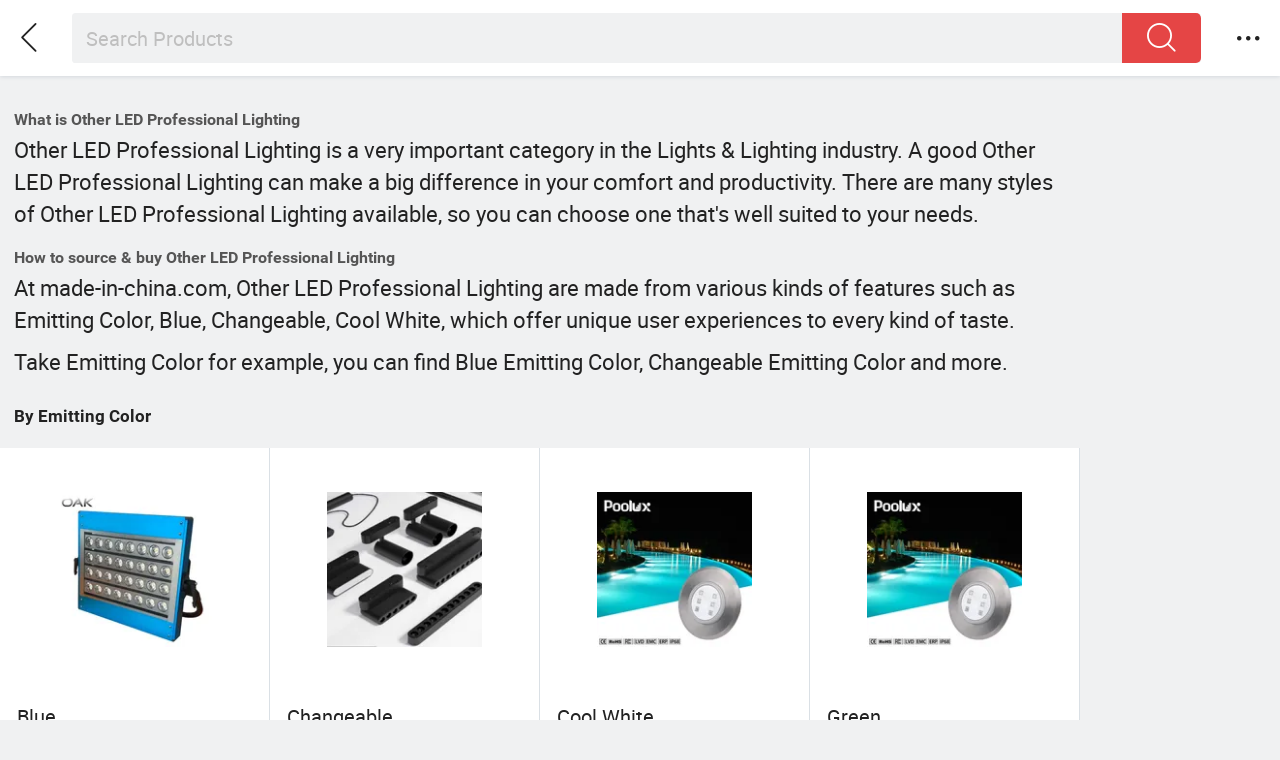

--- FILE ---
content_type: text/html;charset=UTF-8
request_url: https://m.made-in-china.com/catlist/Other-LED-Professional-Lighting-by-Emitting_Color_3024140000.html
body_size: 9093
content:
<!DOCTYPE html>
<html lang="en">
<head>
    <meta charset="UTF-8">
    <meta name="viewport" content="initial-scale=1.0,user-scalable=no,maximum-scale=1,width=device-width" />
    <meta name="format-detection" content="telephone=no" />
    <title>What is Other LED Professional Lighting & How to buy China Other LED Professional Lighting by Emitting Color with factory price on m.made-in-china.com</title>
    <meta name="keywords" content="Other LED Professional Lighting by Emitting Color, Blue, Changeable" />
    <meta name="description" content="Find China Other LED Professional Lighting manufacturers and suppliers by Emitting Color at m.made-in-china.com. Including Blue, Changeable, Cool White and more." />
    <style>body{margin:0 auto;}</style>
    <link class="J-async-css" rel="stylesheet" href="https://www.micstatic.com/mic_touch/css/pro-list_22a12ca7.css" media="all" />
    <link type="text/css" rel="stylesheet" href="https://www.micstatic.com/mic_touch/css/pro-list-new_18226993.css" media="all" /> <link type="text/css" rel="stylesheet" href="https://www.micstatic.com/mic_touch/css/pro-list_22a12ca7.css" media="all" /> <link rel="apple-touch-icon-precomposed" href="https://www.micstatic.com/mic_touch/img/apple-touch-icon-57x57-precomposed.png?_v=1769753121073" />
<link rel="apple-touch-icon-precomposed" sizes="72x72" href="https://www.micstatic.com/mic_touch/img/apple-touch-icon-72x72-precomposed.png?_v=1769753121073" />
<link rel="apple-touch-icon-precomposed" sizes="114x114" href="https://www.micstatic.com/mic_touch/img/apple-touch-icon-114x114-precomposed.png?_v=1769753121073" />
<link rel="apple-touch-icon-precomposed" sizes="144x144" href="https://www.micstatic.com/mic_touch/img/apple-touch-icon-144x144-precomposed.png?_v=1769753121073" />
<meta name="theme-color" content="#fff"> <!-- Polyfill Code Begin --><script chaset="utf-8" type="text/javascript" src="https://www.micstatic.com/polyfill/polyfill-simplify_eb12d58d.js"></script><!-- Polyfill Code End --></head>
<body>
    <div class="wrap J-main-wrap arrtworld-page" id="J-main" style="">
        <header class="mt-header mt-header-small J-mt-header-fixed">
    <nav class="top">
        <div class="mt-head-search mt-head-search-small">
            <div class="search-placeholder">
            <div class="search-bar J-search " id="J-searchFixedContainer">
        <div class="search-box J-search-box">
                            <form fun-search-form method="get" name="searchForm" action="/search/product">
                            <input class="search-input" type="search" name="word" value="" autocorrect="off" autocapitalize="off" autocomplete="off" placeholder="Search Products">
                    <button class="search-btn J-wave" type="submit"><i class="icon icon-search"></i></button>
                    <i class="icon icon-delete J-search-clear"></i>
                    <div class="search-status-tab J-selectedType-tab cf" id="J-selectedType-tab" style="visibility: visible; display: none;">
                        <ul class="cf">
                            <li data-val="product" data-placeholder="Search Products">Products</li>
                            <li data-val="supplier" data-placeholder="Search Suppliers">Suppliers</li>
                        </ul>
                    </div>
                </form>
        </div>
        <div class="search-box-content">
            <div class="prompt-box J-suggest"></div>
            <div class="ranking-box J-ranking"></div>
        </div>
    </div>
</div>
        </div>
        <a class="mt-head-arrow-left J-mt-head-back J-wave" id="J-direction" href="javascript:window.history.go(-1);">
            <i class="icon icon-left-big"></i>
        </a>
        <div class="mt-head-menu mt-head-menu-right">
                        <div class="mt-menu-item mt-head-select J-mt-menu">
    <i class="icon icon-more J-showmoreMenu"></i>
        <div class="mt-menu-list J-mt-menu-list">
        <div class="mt-menu-list-title">
            <div class="J-mt-hasLogin" style="display:none;">
                <div class="mt-username"><a href="/vo" class="J-mt-username"></a></div>
                <span><a fun-exit href="/mictouch_logout" rel="nofollow">Sign Out</a></span>
            </div>
            <div class="J-mt-unLogin">
                <a fun-login href="https://m.made-in-china.com/login" rel="nofollow" class="J-login">Sign In</a>
                <span><a fun-join class="mt-join-free J-join-free" href="https://m.made-in-china.com/join" rel="nofollow">Join Free</a></span>
            </div>
        </div>
        <div class="mt-menu-list-wrap">
            <ul class="mt-menu-list-options">
                <li class="mt-menu-list-option"><a rel="nofollow" href="/" class="mt-menu-list-option-wrap"><div style="width:100%"><i class="icon icon-home"></i><span>Home</span></div></a></li>
                                <li class="mt-menu-list-option J-quotation-option">
                    <a rel="nofollow" href="/rfq/manage/received" class="mt-menu-list-option-wrap J-quotationNum">
                        <div style="width:100%">
                            <i class="icon icon-buyer-sourcing"></i><span>Quotations</span>
                                                    </div>
                    </a>
                </li>
                <li class="mt-menu-list-option J-rating-reviews">
                    <a rel="nofollow" href="/user/review/list" class="mt-menu-list-option-wrap J-reviewNum">
                        <div style="width:100%">
                            <i class="icon icon-reviews"></i><span>Rating & Reviews</span>
                        </div>
                        <i class="mt-dot mt-dot-menu mt-slider-dot show" style="display: none"></i>
                    </a>
                </li>
                                                              <li class="mt-menu-list-option J-tm-option">
                    <a rel="nofollow" class="mt-menu-list-option-wrap J-tm-num" href="/webtm/contacts#webim-touch/contacts">
                        <div style="width:100%">
                            <i class="icon icon-tm"></i><span>Chats</span>
                        </div>
                    </a>
                </li>
                                    <li class="mt-menu-list-option J-head-associates">
                        <a rel="nofollow" class="mt-menu-list-option-wrap" href="/buyer/associates/list?timeSelectType=5&pageSize=20">
                            <div style="width:100%">
                                <i class="icon icon-associates"></i><span>Associates</span>
                            </div>
                        </a>
                    </li>
                                <li class="mt-menu-list-option">
                    <a rel="nofollow" class="mt-menu-list-option-wrap" href="/favorite/product">
                        <div style="width:100%">
                            <i class="icon icon-star"></i><span>Favorites</span>
                        </div>
                    </a>
                </li>
                                <li class="mt-menu-list-option">
                    <a rel="nofollow" class="mt-menu-list-option-wrap" href="/buyer/follow/supplier">
                        <div style="width:100%">
                            <i class="icon icon-heart"></i><span>Follow</span>
                        </div>
                    </a>
                </li>
                                <li class="mt-menu-list-line"></li>
                <li class="mt-menu-list-option">
                    <a rel="nofollow" href="/contact/liveChat?redirectOnlineChatFlag=1" class="mt-menu-list-option-wrap J-customerNum">
                        <div style="width:100%">
                            <i class="icon icon-headsets"></i><span>Help</span>
                        </div>
                    </a>
                </li>
                <li class="mt-menu-list-option">
                    <label class="mt-menu-list-option-wrap">
                    <i class="icon icon-earth"></i>
                                                                                                            <select class="func-item" id="J-lan-change">
                                <option value="https://m.made-in-china.com/">English</option>
                                <option value="//es.made-in-china.com">Español</option>
                                <option value="//pt.made-in-china.com">Português</option>
                                <option value="//fr.made-in-china.com">Français</option>
                                <option value="//ru.made-in-china.com">Русский язык</option>
                                <option value="//it.made-in-china.com">Italiano</option>
                                <option value="//de.made-in-china.com">Deutsch</option>
                                <option value="//nl.made-in-china.com">Nederlands</option>
                                <option value="//sa.made-in-china.com">العربية</option>
                                <option value="//kr.made-in-china.com">한국의</option>
                                <option value="//jp.made-in-china.com">日本語</option>
                                <option value="//hi.made-in-china.com">हिन्दी</option>
                                <option value="//th.made-in-china.com">ภาษาไทย</option>
                                <option value="//tr.made-in-china.com">Türkçe</option>
                                <option value="//vi.made-in-china.com">Tiếng Việt</option>
                                <option value="//id.made-in-china.com">Bahasa Indonesia</option>
                            </select>
                                            </label>
                </li>
                <li class="mt-menu-list-option"><a rel="nofollow" href="javascript:void(0);" class="mt-menu-list-option-wrap J-mt-download"><div style="width:100%"><i class="icon icon-phone"></i><span>App</span></div></a></li>
                            </ul>
        </div>
    </div>
</div>
        </div>
    </nav>
</header> <input type="hidden" id="J-behavior-keyword" value="led">
        <div class="mask-wrap J-mask-wrap" style=""></div>
        <div class="page grid J-page-wrap" style="position: relative;">
                <div class="arrtworld-top">
 <div class="title-B"><h1><b>What is Other LED Professional Lighting</b></h1></div>
                            <div style="margin-bottom: 10px;">
                                Other LED Professional Lighting is a very important category in the Lights &amp; Lighting industry. A good Other LED Professional Lighting can make a big difference in your comfort and productivity. There are many styles of Other LED Professional Lighting available, so you can choose one that's well suited to your needs.
                            </div>
                            <div class="title-B"><h1><b>How to source & buy Other LED Professional Lighting</b></h1></div>
                            <div>
                                At made-in-china.com, Other LED Professional Lighting are made from various kinds of features such as Emitting Color,
                                 Blue,
                                      Changeable,
                                      Cool White,
                                      which offer unique user experiences to every kind of taste.
                            </div>
                            <div style="margin-top: 10px;">Take Emitting Color for example, you can find Blue Emitting Color, Changeable Emitting Color and more.</div>
                        </div>
            <div class="total-num" style="height:auto;">
                            <h2 class="keyword-seo" style="max-width: 100%;white-space: pre-wrap;">By Emitting Color</h2>
                        </div>
                        <div class="products-wrap cf product-grid wptr">
                             <div class="list-item cf J-wave wave-classic">
                                    <div class="products-box cf" data-url="/hot-china-products/Blue_Other_LED_Professional_Lighting.html">
                                        <a class="products-img" href="/hot-china-products/Blue_Other_LED_Professional_Lighting.html" ads-data="data">
                                                 <img data-original="https://image.made-in-china.com/2f1j00CdZqBjRryepK/Z6O9LVc60qwkoc5CHrOzqJ1Qakg3pzSO.jpg" src="https://www.micstatic.com/mic_touch/img/lazy-loading.png?_v=1769753121073" alt='Blue Emitting Color' />
                                        </a>
                                        <div class="products-info" style="height:auto;">
                                            <h3 class="pro-name">
                                                <a href="/hot-china-products/Blue_Other_LED_Professional_Lighting.html" ads-data="data">Blue</a>
                                            </h3>
                                        </div>
                                    </div>
                                </div>
                             <div class="list-item cf J-wave wave-classic">
                                    <div class="products-box cf" data-url="/hot-china-products/Changeable_Other_LED_Professional_Lighting.html">
                                        <a class="products-img" href="/hot-china-products/Changeable_Other_LED_Professional_Lighting.html" ads-data="data">
                                                 <img data-original="https://image.made-in-china.com/2f1j00WtgBehLKnPon/Z6O9LVc60qzvBsSa6TzK6saQDG-SLubq.jpg" src="https://www.micstatic.com/mic_touch/img/lazy-loading.png?_v=1769753121073" alt='Changeable Emitting Color' />
                                        </a>
                                        <div class="products-info" style="height:auto;">
                                            <h3 class="pro-name">
                                                <a href="/hot-china-products/Changeable_Other_LED_Professional_Lighting.html" ads-data="data">Changeable</a>
                                            </h3>
                                        </div>
                                    </div>
                                </div>
                             <div class="list-item cf J-wave wave-classic">
                                    <div class="products-box cf" data-url="/hot-china-products/Cool_White_Other_LED_Professional_Lighting.html">
                                        <a class="products-img" href="/hot-china-products/Cool_White_Other_LED_Professional_Lighting.html" ads-data="data">
                                                 <img data-original="https://image.made-in-china.com/2f1j00rgKBwhvGrkob/Z6O9LVc60qyXx-Mcg5QRgfxvxhxWidp9.jpg" src="https://www.micstatic.com/mic_touch/img/lazy-loading.png?_v=1769753121073" alt='Cool White Emitting Color' />
                                        </a>
                                        <div class="products-info" style="height:auto;">
                                            <h3 class="pro-name">
                                                <a href="/hot-china-products/Cool_White_Other_LED_Professional_Lighting.html" ads-data="data">Cool White</a>
                                            </h3>
                                        </div>
                                    </div>
                                </div>
                             <div class="list-item cf J-wave wave-classic">
                                    <div class="products-box cf" data-url="/hot-china-products/Green_Other_LED_Professional_Lighting.html">
                                        <a class="products-img" href="/hot-china-products/Green_Other_LED_Professional_Lighting.html" ads-data="data">
                                                 <img data-original="https://image.made-in-china.com/2f1j00rgKBwhvGrkob/oUHic0yQmG3aAyEtCYpIxki7Qyii6l4X.jpg" src="https://www.micstatic.com/mic_touch/img/lazy-loading.png?_v=1769753121073" alt='Green Emitting Color' />
                                        </a>
                                        <div class="products-info" style="height:auto;">
                                            <h3 class="pro-name">
                                                <a href="/hot-china-products/Green_Other_LED_Professional_Lighting.html" ads-data="data">Green</a>
                                            </h3>
                                        </div>
                                    </div>
                                </div>
                             <div class="list-item cf J-wave wave-classic">
                                    <div class="products-box cf" data-url="/hot-china-products/Red_Other_LED_Professional_Lighting.html">
                                        <a class="products-img" href="/hot-china-products/Red_Other_LED_Professional_Lighting.html" ads-data="data">
                                                 <img data-original="https://image.made-in-china.com/2f1j00rgKBwhvGrkob/oUHic0yQmG3aAyEtCYpIxki7Qyii6l4X.jpg" src="https://www.micstatic.com/mic_touch/img/lazy-loading.png?_v=1769753121073" alt='Red Emitting Color' />
                                        </a>
                                        <div class="products-info" style="height:auto;">
                                            <h3 class="pro-name">
                                                <a href="/hot-china-products/Red_Other_LED_Professional_Lighting.html" ads-data="data">Red</a>
                                            </h3>
                                        </div>
                                    </div>
                                </div>
                             <div class="list-item cf J-wave wave-classic">
                                    <div class="products-box cf" data-url="/hot-china-products/RGB_Other_LED_Professional_Lighting.html">
                                        <a class="products-img" href="/hot-china-products/RGB_Other_LED_Professional_Lighting.html" ads-data="data">
                                                 <img data-original="https://image.made-in-china.com/2f1j00rgKBwhvGrkob/oUHic0yQmG3aAyEtCYpIxki7Qyii6l4X.jpg" src="https://www.micstatic.com/mic_touch/img/lazy-loading.png?_v=1769753121073" alt='RGB Emitting Color' />
                                        </a>
                                        <div class="products-info" style="height:auto;">
                                            <h3 class="pro-name">
                                                <a href="/hot-china-products/RGB_Other_LED_Professional_Lighting.html" ads-data="data">RGB</a>
                                            </h3>
                                        </div>
                                    </div>
                                </div>
                             <div class="list-item cf J-wave wave-classic">
                                    <div class="products-box cf" data-url="/hot-china-products/Warm_White_Other_LED_Professional_Lighting.html">
                                        <a class="products-img" href="/hot-china-products/Warm_White_Other_LED_Professional_Lighting.html" ads-data="data">
                                                 <img data-original="https://image.made-in-china.com/2f1j00YgavTOMtvFqE/Si7AoosT00cdIaX36uH6V0jvxoLxFMET.jpg" src="https://www.micstatic.com/mic_touch/img/lazy-loading.png?_v=1769753121073" alt='Warm White Emitting Color' />
                                        </a>
                                        <div class="products-info" style="height:auto;">
                                            <h3 class="pro-name">
                                                <a href="/hot-china-products/Warm_White_Other_LED_Professional_Lighting.html" ads-data="data">Warm White</a>
                                            </h3>
                                        </div>
                                    </div>
                                </div>
                             <div class="list-item cf J-wave wave-classic">
                                    <div class="products-box cf" data-url="/hot-china-products/White_Other_LED_Professional_Lighting.html">
                                        <a class="products-img" href="/hot-china-products/White_Other_LED_Professional_Lighting.html" ads-data="data">
                                                 <img data-original="https://image.made-in-china.com/2f1j00YgavTOMtvFqE/Si7AoosT00cdIaX36uH6V0jvxoLxFMET.jpg" src="https://www.micstatic.com/mic_touch/img/lazy-loading.png?_v=1769753121073" alt='White Emitting Color' />
                                        </a>
                                        <div class="products-info" style="height:auto;">
                                            <h3 class="pro-name">
                                                <a href="/hot-china-products/White_Other_LED_Professional_Lighting.html" ads-data="data">White</a>
                                            </h3>
                                        </div>
                                    </div>
                                </div>
                             <div class="list-item cf J-wave wave-classic">
                                    <div class="products-box cf" data-url="/hot-china-products/Yellow_Other_LED_Professional_Lighting.html">
                                        <a class="products-img" href="/hot-china-products/Yellow_Other_LED_Professional_Lighting.html" ads-data="data">
                                                 <img data-original="https://image.made-in-china.com/2f1j00rgKBwhvGrkob/Si7AoosT00eP2ohUz2lzCEgf9BGMYr-i.jpg" src="https://www.micstatic.com/mic_touch/img/lazy-loading.png?_v=1769753121073" alt='Yellow Emitting Color' />
                                        </a>
                                        <div class="products-info" style="height:auto;">
                                            <h3 class="pro-name">
                                                <a href="/hot-china-products/Yellow_Other_LED_Professional_Lighting.html" ads-data="data">Yellow</a>
                                            </h3>
                                        </div>
                                    </div>
                                </div>
                             <div class="list-item cf J-wave wave-classic">
                                <div class="products-box cf" data-url="https://m.made-in-china.com/catlist/Other-LED-Professional-Lighting-3024140000.html">
                                    <a class="products-img" href="https://m.made-in-china.com/catlist/Other-LED-Professional-Lighting-3024140000.html" ads-data="data">
                                             <img src="https://www.micstatic.com/mic_touch/img/SourceAll.png?_v=1769753121073" alt='Other LED Professional Lighting' />
                                    </a>
                                    <div class="products-info" style="height:auto;">
                                        <h3 class="pro-name">
                                            <a href="/hot-china-products/Other_LED_Professional_Lighting.html" ads-data="data">Other LED Professional Lighting</a>
                                        </h3>
                                    </div>
                                </div>
                            </div>
                        </div>
                       <div class="total-num total-num-new" style="height:auto;">
                            <h2 class="keyword-seo keyword-seo-new" style="max-width: 100%;white-space: pre-wrap;">The Best Other LED Professional Lighting Products</h2>
                                 </div>
                         <div class="supplier-name">By <a href="https://m.made-in-china.com/company-lanyou1996/">Shanghai Lanyou Lighting Co., Ltd.</a></div>
                         <div class="supplier-desc">Details
1
2
3
4
product size:7*9.2*6cm,0.3kg
adaptive power:DC5V/1A-2A,4000mah
LED holes: 8 holes,USB charge
Package:48PCS/ctn,19.5kg
product size:7*9.2*6cm,0.38kg
adaptive power:DC5V/1A-2A,4000mah
LED holes: 8 holes,rechargeable
Package:48PCS/ctn,19.5kg
product size:6*9*7.3cm,0.3kg
adaptive power:DC5V/1A-2A
LED holes: 6 holes,USB charge
Package:48PCS/ctn,19.5kg
product size:6*9*7.3cm,0.38kg
adaptive power:DC5V/1A-2A
LED holes: 6 holes,rechargeable
Package:48PCS/ctn,19.5kg
Detailed Photos
There are more similar types, please contact the business manager-Enjoy Yin for more details.
Hot Sale
https://lanyou1996.en.made-in-china.com/product-list-1.html
Packaging &amp; Shipping
Our Advantages
We are professional supplier of variety kinds of lights with different shapes,material,and function.
We can offer OEM and ODM service,
We have our own expericenced artist,artwork can be designed as your request,
We have professional mould engineer,new product can be developed as your idea or drawing.
We garantee all your e-mails or any problems will be responsed within 12 hours.
Order directly and ship quickly !!!
1,Send Inquiry to us
2,In stock! In stock! In stock! Send out in about 7 days, click &#034;Start Order&#034; and pay directly!
Note:Please remember write your Name, Address, Zip code and Phone number for delivery!
3.If you want different lamp beads, accessories, LOGO, packaging, we can all customize to meet your needs, please contact us directly!
FAQ
Q1:Are you a Factory or trading company?
      We are factory and trading company integration
Q2: When will the products be delivered if the order has been placed?
       For normal products,it will take less than half a month to produce,for customized products it will take 25-40 days for production.
Q3: What is your quality control process?
   We do 100% testing for any of products before the order has been delivered.
 Q4: Do you have any sales sevivce?
       Yes, we do 1 Year Warranty for any of our products.We keep promise we do full refund for the quality defective products. 
Q5: What about the payment?
       We accept T/T, and L/C for the large quantities order, and Western union and Paypal will be accept for the small quantities order. </div>
                         <div class="desc-link"><a href="https://m.made-in-china.com/product/Laser-LED-8-Hole-Light-Stage-Effect-Lighting-with-Remote-Controller-1985952352.html">Read full information</a></div>
                         <div class="list-item">
                            <div class="products-box J-product cf" data-url="https://m.made-in-china.com/product/Laser-LED-8-Hole-Light-Stage-Effect-Lighting-with-Remote-Controller-1985952352.html">
                                <a rel="nofollow" class="products-img" href="https://m.made-in-china.com/product/Laser-LED-8-Hole-Light-Stage-Effect-Lighting-with-Remote-Controller-1985952352.html" ads-data=""> <img
                                        data-original="https://image.made-in-china.com/202f0j00VdGiPRMrJvzf/Laser-LED-8-Hole-Light-Stage-Effect-Lighting-with-Remote-Controller.webp"
                                        src="https://www.micstatic.com/mic_touch/img/lazy-loading.png?_v=1769753121073"
                                        alt="Laser LED 8-Hole Light Stage Effect Lighting with Remote Controller" />
                                    <div class="prod-mark-wrap">
                                           </div>
                                </a>
                                <div class="products-info">
                                        <h3 class="pro-name" >
                                            <a href="https://m.made-in-china.com/product/Laser-LED-8-Hole-Light-Stage-Effect-Lighting-with-Remote-Controller-1985952352.html" ads-data="">
                                                 Laser LED 8-Hole Light Stage Effect Lighting with Remote Controller </a>
                                        </h3>
                                     <div class="pro-price">
                                            <span class="pro-price-fob">US $ 14.73-22.77</span>/
                                            Piece <span class="tip-fob">FOB</span>
                                                 </div>
                                      <div class="pro-moq">
                                            <span>MOQ:</span> 2,400 Pieces </div>
                                      <div class="medal">
                                            <i class="ico ico-diamond ver-top"></i>
                                                   <span class="since-year">Since 2023</span>
                                              <i class="ico ico-as ver-top"></i>
                                              </div>
                                           <a fun-inquiry-product class="func-item contact-supplier J-contact-supplier J-wave waves-blue-light" rel="nofollow" href="https://m.made-in-china.com/inquiry/send/product/1985952352">
                                        Contact Supplier
                                    </a>
                                </div>
                                <span class="other-info J-other-info"><i
                                        class="icon icon-more"></i></span>
                            </div>
                        </div>
                      <div class="total-num" style="height:auto;">
                            <h2 class="keyword-seo" style="max-width: 100%;white-space: pre-wrap;">Related Hot Products By Other LED Professional Lighting</h2>
                        </div>
                        <div class="products-wrap cf product-grid wptr">
                             <div class="list-item cf J-wave wave-classic">
                                    <div class="products-box cf" data-url="/hot-china-products/Light.html">
                                        <a class="products-img" href="/hot-china-products/Light.html" ads-data="data">
                                            <img data-original="https://image.made-in-china.com/2f1j00dYAMPvJBcecb/-dHoe1e5JvXvZiHv21LJnLOwP34pDSC.jpg" src="https://www.micstatic.com/mic_touch/img/lazy-loading.png?_v=1769753121073" alt="Light" />
                                        </a>
                                        <div class="products-info" style="height:auto;">
                                            <h3 class="pro-name">
                                                <a href="/hot-china-products/Light.html" ads-data="data">Light</a>
                                            </h3>
                                        </div>
                                    </div>
                                </div>
                             <div class="list-item cf J-wave wave-classic">
                                    <div class="products-box cf" data-url="/hot-china-products/Led_Lights.html">
                                        <a class="products-img" href="/hot-china-products/Led_Lights.html" ads-data="data">
                                            <img data-original="https://image.made-in-china.com/2f1j00dYAMPvJBcecb/-dHoe1e5JvXvZiHv21LJnLOwP34pDSC.jpg" src="https://www.micstatic.com/mic_touch/img/lazy-loading.png?_v=1769753121073" alt="led lights" />
                                        </a>
                                        <div class="products-info" style="height:auto;">
                                            <h3 class="pro-name">
                                                <a href="/hot-china-products/Led_Lights.html" ads-data="data">led lights</a>
                                            </h3>
                                        </div>
                                    </div>
                                </div>
                             <div class="list-item cf J-wave wave-classic">
                                    <div class="products-box cf" data-url="/hot-china-products/Lamp.html">
                                        <a class="products-img" href="/hot-china-products/Lamp.html" ads-data="data">
                                            <img data-original="https://image.made-in-china.com/2f1j00PkyMsrLJLioY/23JPnP3pfnHACZvWRTaJxvM5eJYpM632.jpg" src="https://www.micstatic.com/mic_touch/img/lazy-loading.png?_v=1769753121073" alt="Lamp" />
                                        </a>
                                        <div class="products-info" style="height:auto;">
                                            <h3 class="pro-name">
                                                <a href="/hot-china-products/Lamp.html" ads-data="data">Lamp</a>
                                            </h3>
                                        </div>
                                    </div>
                                </div>
                             <div class="list-item cf J-wave wave-classic">
                                    <div class="products-box cf" data-url="/hot-china-products/LED_Panel.html">
                                        <a class="products-img" href="/hot-china-products/LED_Panel.html" ads-data="data">
                                            <img data-original="https://image.made-in-china.com/2f1j00qZfVTiEhRWGY/23JPnP3pfnFJ4OHhxRgQZceQl-1719ZH.jpg" src="https://www.micstatic.com/mic_touch/img/lazy-loading.png?_v=1769753121073" alt="LED Panel" />
                                        </a>
                                        <div class="products-info" style="height:auto;">
                                            <h3 class="pro-name">
                                                <a href="/hot-china-products/LED_Panel.html" ads-data="data">LED Panel</a>
                                            </h3>
                                        </div>
                                    </div>
                                </div>
                             <div class="list-item cf J-wave wave-classic">
                                    <div class="products-box cf" data-url="/hot-china-products/Indoor_Lighting.html">
                                        <a class="products-img" href="/hot-china-products/Indoor_Lighting.html" ads-data="data">
                                            <img data-original="https://image.made-in-china.com/2f1j00qJbohpknGFuN/23JPnP3pfnEnwHXvMl7zJ3M-s69VpUKJ.jpg" src="https://www.micstatic.com/mic_touch/img/lazy-loading.png?_v=1769753121073" alt="Indoor Lighting" />
                                        </a>
                                        <div class="products-info" style="height:auto;">
                                            <h3 class="pro-name">
                                                <a href="/hot-china-products/Indoor_Lighting.html" ads-data="data">Indoor Lighting</a>
                                            </h3>
                                        </div>
                                    </div>
                                </div>
                             <div class="list-item cf J-wave wave-classic">
                                    <div class="products-box cf" data-url="/hot-china-products/Cheap_Led_Light.html">
                                        <a class="products-img" href="/hot-china-products/Cheap_Led_Light.html" ads-data="data">
                                            <img data-original="https://image.made-in-china.com/2f1j00dYAMPvJBcecb/y14PcIZ88iS5ejNd-Hg0-PPp6osPAdMl.jpg" src="https://www.micstatic.com/mic_touch/img/lazy-loading.png?_v=1769753121073" alt="cheap led light" />
                                        </a>
                                        <div class="products-info" style="height:auto;">
                                            <h3 class="pro-name">
                                                <a href="/hot-china-products/Cheap_Led_Light.html" ads-data="data">cheap led light</a>
                                            </h3>
                                        </div>
                                    </div>
                                </div>
                             <div class="list-item cf J-wave wave-classic">
                                    <div class="products-box cf" data-url="/hot-china-products/Led_Light_Product.html">
                                        <a class="products-img" href="/hot-china-products/Led_Light_Product.html" ads-data="data">
                                            <img data-original="https://image.made-in-china.com/2f1j00VpevTMblbrqk/y14PcIZ88iTLpep8tKRUfSMWnfhV-8YR.jpg" src="https://www.micstatic.com/mic_touch/img/lazy-loading.png?_v=1769753121073" alt="Led Light Product" />
                                        </a>
                                        <div class="products-info" style="height:auto;">
                                            <h3 class="pro-name">
                                                <a href="/hot-china-products/Led_Light_Product.html" ads-data="data">Led Light Product</a>
                                            </h3>
                                        </div>
                                    </div>
                                </div>
                             <div class="list-item cf J-wave wave-classic">
                                    <div class="products-box cf" data-url="/hot-china-products/Outdoor_Led_Light.html">
                                        <a class="products-img" href="/hot-china-products/Outdoor_Led_Light.html" ads-data="data">
                                            <img data-original="https://image.made-in-china.com/2f1j00dYAMPvJBcecb/y14PcIZ88iS5ejNd-Hg0-PPp6osPAdMl.jpg" src="https://www.micstatic.com/mic_touch/img/lazy-loading.png?_v=1769753121073" alt="Outdoor Led Light" />
                                        </a>
                                        <div class="products-info" style="height:auto;">
                                            <h3 class="pro-name">
                                                <a href="/hot-china-products/Outdoor_Led_Light.html" ads-data="data">Outdoor Led Light</a>
                                            </h3>
                                        </div>
                                    </div>
                                </div>
                             </div>
                       <div class="related-search show">
                  <h2 class="related-title">Browse by Categories</h2>
            <div class="related-content related-crumb" itemscope="" itemtype="http://schema.org/BreadcrumbList">
            	 <span itemprop="itemListElement" itemscope="" itemtype="http://schema.org/ListItem">
	            		  <a rel="nofollow" itemtype="http://schema.org/Thing" itemprop="item" href="/">
        							<span itemprop="name">Home</span>
        						</a>
	                            <meta itemprop="position" content="1" />
                     &gt; </span>
            	 <span itemprop="itemListElement" itemscope="" itemtype="http://schema.org/ListItem">
	            		    <a itemtype="http://schema.org/Thing" itemprop="item" href="/catlist/Lights-Lighting-3000000000.html">
        							<span itemprop="name">Lights & Lighting</span>
        						</a>
	                          <meta itemprop="position" content="2" />
                     &gt; </span>
            	 <span itemprop="itemListElement" itemscope="" itemtype="http://schema.org/ListItem">
	            		    <a itemtype="http://schema.org/Thing" itemprop="item" href="/catlist/LED-Professional-Lighting-3024000000.html">
        							<span itemprop="name">LED Professional Lighting</span>
        						</a>
	                          <meta itemprop="position" content="3" />
                     &gt; </span>
            	 <span itemprop="itemListElement" itemscope="" itemtype="http://schema.org/ListItem">
	            		     <span itemprop="name">Other LED Professional Lighting</span>
									      <meta itemprop="position" content="4" />
                     </span>
            	 </div>
          <div class="search-word related-content cf" style="margin-top: 10.5px;">
			 </div>
    </div>
    <!--文案要适配多语-->
<footer class="mt-footer">
    <div class="links">
        <div class="link mic-fun">
            <a href="//m.made-in-china.com/quick-products/">Hot Products</a>
        <a href="//m.made-in-china.com/quick-products-price/">Hot Products Price</a>
        <a href="//m.made-in-china.com/wholesale-quick-products/">Wholesale Hot Products</a>
        <a href="//insights.made-in-china.com/">Insights</a>
    </div>
    </div>
    <div class="copyright">
    Copyright &copy; 2026 Focus Technology Co., Ltd.
            All Rights Reserved
    </div>
    </footer> </div>
    <script type="text/javascript" src="https://www.micstatic.com/common/js/libs/zepto/zepto_920edb60.js" ></script><script type="text/javascript" src="https://www.micstatic.com/common/js/libs/zepto/zepto.cookie.min_4d0bac82.js" ></script><script type="text/javascript" src="https://www.micstatic.com/common/js/libs/backbone/underscore_backbone-min_3ed68cfa.js" ></script><script type="text/javascript" src="https://www.micstatic.com/common/js/assets/i18n_778b0163.js" charset="utf-8" ></script><script type="text/javascript" src="https://www.micstatic.com/mic_touch/js/global/global_c0f09070.js" ></script><script type="text/javascript" src="https://www.micstatic.com/mic_touch/js/assets/lazyload/lazyload_2728af01.js" charset="utf-8" ></script><!-- CMPCode --><script type="text/javascript">window.dataLayer=window.dataLayer||[];function gtag(){dataLayer.push(arguments)}gtag('consent','default',{'ad_storage':'granted','analytics_storage':'granted','ad_user_data':'granted','ad_personalization':'granted',});gtag('consent','update',{'ad_storage':'granted','analytics_storage':'granted','ad_user_data':'granted','ad_personalization':'granted'});</script><!-- End CMPCode --><!-- sensorsCode --><script>/* October 21, 2025 16:51:15 */
(()=>{function d(e,r){var a,o={};try{e&&e.split(",").forEach(function(e,t){e&&(a=e.match(/(.*?):(.*)$/))&&1<a.length&&(r&&r[a[1]]?o[r[a[1]]]=a[2]:o[a[1]]=a[2])})}catch(e){window.console&&console.log(e)}return o}var c={st:"search_type",p:"si",pid:"product_id",cid:"company_id",m:"search_material"},s={st:"st",t:"ads_series_id",aid:"ads_id",pdid:"product_id",pcid:"company_id",a:"rank_number"},l={};function _(e,t){var r=e;if(e&&"[object Object]"===Object.prototype.toString.call(e))for(var a in r={},e)r[t+a]=e[a];return r}var e,t,r,a,o,i=/^https?:\/\/.*?\.made-in-china\.com/,n={debug:!1,domain_reg:i,domain_storage:{cross:!0,client_url:"//www.made-in-china.com/faw-store.html"},buried_point:{page_preset:function(n){var s={};""!==document.referrer&&null!==document.referrer.match(i)||faw.clearLastLocalStorage(),faw.lastLocalStorage(function(e){e&&faw.assign(s,_(e.pgcnt,"fp_"),_(e.elecnt,"fe_"));var t,r,a,e=document.getElementById("sensor_pg_v"),o=(l=e&&e.value?d(e.value,c):{},{});try{window.performance&&(i=window.performance.getEntriesByType("navigation")[0],t=Math.round(i.domContentLoadedEventStart),r=i.serverTiming[0],a=-1,o={dcl:t,server_timing:a=r&&"app"===r.name?Math.round(r.duration):a})}catch(e){console.log(e)}e&&Object.defineProperty&&Object.defineProperty(e,"properties",{configurable:!0,set:function(t){if(this.value=t,window.sensors){var e=faw.getProperties();try{var r=_(d(t,c),"pg_");faw.assign(e,r),sensors.registerPage(e)}catch(e){console.error("focus analytics web error:"+t+" set fail.")}}},get:function(){return this.value}});var i=faw.generateID();n&&n({global:faw.assign({pid:faw.getCookie("pid"),pv_id:i,referrer:faw.referrer()},_(l,"pg_")),pageView:faw.assign(s,o)}),l.pv_id=i,faw.pageStorage(l)})},item_click_tag:"ads-data",custom_property_attr:"ads-data",video_event_name:"vedioplayrecord",resource_event_name:"resource_loading",resource_type:"img",custom_property_parse:{"faw-exposure":function(e){var t,r=faw.config,a=e.target,o=e.moduleDom,a=a.getAttribute(r.buried_point.custom_property_attr),r=(o&&(o=o.getAttribute(r.buried_point.custom_property_attr),t=_(d(o,s),"ele_")),_(d(a,s),"ele_")),o=e.moduleName;o&&(r.module_name=o),t&&(r=faw.assign(t,r)),faw.trace("webexpo",e,faw.assign(r,{expo_id:faw.generateID()}))},"ads-data":function(e){var t,r=faw.config,a=e.target,o=e.moduleDom,i=faw.generateID(),n=a.getAttribute(r.buried_point.custom_property_attr),n=_(d(n,s),"ele_"),o=(o&&(o=o.getAttribute(r.buried_point.custom_property_attr),t=_(d(o,s),"ele_")),faw.parentNodeWithAttr(a,r.buried_point.module_tag));o&&(n.module_name=o.getAttribute(r.buried_point.module_tag)),(n=t?faw.assign(t,n):n).click_id=i,faw.elStorage(n),faw.trace("trackAllHeatMap",e,faw.assign({},n,{click_id:i}))},"faw-form":function(e){var t=faw.config,t=e.target.getAttribute(t.buried_point.custom_property_attr),t=_(d(t,s),"ele_");e.moduleData.form_async?(delete e.moduleData.form_async,faw.trace("formAction",e,faw.assign({},t,{form_id:faw.generateID()}))):(e.moduleData=faw.assign(e.moduleData,t,{form_id:faw.generateID()}),faw.elStorage(t),delete e.target,faw.formStorage(e))},"faw-video":function(e){var t,r={},a=e.target;return a&&(e=e.moduleDom,t=faw.config,a=a.getAttribute(t.buried_point.custom_property_attr),r=faw.assign(r,_(d(a,s),"ele_")),e)&&(a=e.getAttribute(t.buried_point.custom_property_attr),e=_(d(a,s),"ele_"),r=faw.assign({},e,r)),r},"faw-resource":function(e){var t,r={};return e&&(t=faw.config,e=e.getAttribute(t.buried_point.custom_property_attr),r=faw.assign(r,_(d(e,s),"ele_"))),r}}},sdk:{sensors:{options:{name:"sensors",app_js_bridge:!0,is_track_single_page:function(){return!!document.getElementById("is_track_single_page")},preset_properties:{latest_referrer_host:!0,url:!0},heatmap:{scroll_notice_map:"not_collect"}},onReady:function(){var e;window.faw&&window.sensors&&(e=faw.getProperties(),faw.isObject(e)&&e.login_id&&sensors.login(e.login_id+"_"+e.operator_no),sensors.setProfile({pid:faw.getCookie("pid")}))}},probe:{options:{cookies:["pid","lg_name"],cookie_alias:{lg_name:"_pln"},pageCollectionDelay:0}},ga:{load:!0}}};function p(){a.VideoPlayer.eventHandler||(a.VideoPlayer.eventHandler=function(e){var t;e.el&&(t=(1===e.el.nodeType?e.el:document.querySelector(e.el)).getAttribute("faw-id"),o.proxy.fire("videoplay",t,{type:e.type,currentTime:e.currentTime,duration:e.duration,target:e.video},{cloud_media_type:e.videoSourceType,cloud_media_url:e.videoUrl}))})}e={version:'1769753135642', gaLoad:true, serverUrl:'https://fa.micstatic.com/sc/sa?project=MICEN', fawUrl:'', oldSensorsTrack:'//www.micstatic.com/mic_touch/js/global/sensors_track.js?r=1638356794215', itemClickNotAddLink:false},a=window,(o=a.faw)||(t=e.version||(new Date).getTime(),r=document,o=a.faw={version:t},["setConfig","setProperties","onload","videoWatcher","init","exposureInit"].forEach(function(e){o[e]||(o[e]=function(){(o._q=o._q||[]).push({handle:arguments,method:e})})}),t=r.getElementsByTagName("script")[0],(r=r.createElement("script")).async=!0,r.src=(e.fawUrl||"https://www.micstatic.com/common/js/libs/faw/faw.1.3.0.js")+"?r="+o.version,t.parentNode.insertBefore(r,t),n.sdk.ga.load=e.gaLoad||!1,n.sdk.sensors.options.server_url=e.serverUrl||"https://fa.micstatic.com/sc/sa?project=default",void 0!==e.itemClickNotAddLink&&(n.buried_point.item_click_not_add_link=e.itemClickNotAddLink),o.setConfig(n),o.setProperties({platform_type:'2', language:'1', login_id:'', operator_no:'' }),e.oldSensorsTrack&&o.onload(function(){o.loader(e.oldSensorsTrack)}),a.VideoPlayer&&p(),a.faw&&(o.videoAdapt=p),o.init())})();</script><!-- End sensorsCode --><input type="hidden" id="cookie-pid" value="TguMjE3LjE1LjkwfDIwMjYwMjAyMTk0NTUwNjYxfDk5NDMyNQM"/><script defer src="https://static.cloudflareinsights.com/beacon.min.js/vcd15cbe7772f49c399c6a5babf22c1241717689176015" integrity="sha512-ZpsOmlRQV6y907TI0dKBHq9Md29nnaEIPlkf84rnaERnq6zvWvPUqr2ft8M1aS28oN72PdrCzSjY4U6VaAw1EQ==" data-cf-beacon='{"rayId":"9c7971d36bdc1528","version":"2025.9.1","serverTiming":{"name":{"cfExtPri":true,"cfEdge":true,"cfOrigin":true,"cfL4":true,"cfSpeedBrain":true,"cfCacheStatus":true}},"token":"3b3524262c7b4524a23109dfc46085e2","b":1}' crossorigin="anonymous"></script>
</body>
</html>


--- FILE ---
content_type: text/css
request_url: https://www.micstatic.com/mic_touch/css/pro-list_22a12ca7.css
body_size: 37393
content:
@font-face{font-family:"Roboto";src:url("https://www.micstatic.com/common/fontastic/dist/assets/roboto/100-thin/Roboto-Thin_0a995487.eot") format("eot");src:local("Roboto Thin"),local("Roboto-Thin"),url("https://www.micstatic.com/common/fontastic/dist/assets/roboto/100-thin/Roboto-Thin_0a995487.eot?#iefix") format("embedded-opentype"),url("https://www.micstatic.com/common/fontastic/dist/assets/roboto/100-thin/Roboto-Thin_c0096edb.woff2") format("woff2"),url("https://www.micstatic.com/common/fontastic/dist/assets/roboto/100-thin/Roboto-Thin_27c21102.woff") format("woff"),url("https://www.micstatic.com/common/fontastic/dist/assets/roboto/100-thin/Roboto-Thin_16137ae5.ttf") format("truetype");font-weight:100;font-style:normal;font-display:swap}@font-face{font-family:"Roboto";src:url("https://www.micstatic.com/common/fontastic/dist/assets/roboto/100-thin-italic/Roboto-ThinItalic_4c10dc4f.eot") format("eot");src:local("Roboto Thin Italic"),local("Roboto-ThinItalic"),url("https://www.micstatic.com/common/fontastic/dist/assets/roboto/100-thin-italic/Roboto-ThinItalic_4c10dc4f.eot?#iefix") format("embedded-opentype"),url("https://www.micstatic.com/common/fontastic/dist/assets/roboto/100-thin-italic/Roboto-ThinItalic_351d7e83.woff2") format("woff2"),url("https://www.micstatic.com/common/fontastic/dist/assets/roboto/100-thin-italic/Roboto-ThinItalic_ee1b5420.woff") format("woff"),url("https://www.micstatic.com/common/fontastic/dist/assets/roboto/100-thin-italic/Roboto-ThinItalic_a5d23c4f.ttf") format("truetype");font-weight:100;font-style:italic;font-display:swap}@font-face{font-family:"Roboto";src:url("https://www.micstatic.com/common/fontastic/dist/assets/roboto/300-light/Roboto-Light_6f0ec433.eot") format("eot");src:local("Roboto Light"),local("Roboto-Light"),url("https://www.micstatic.com/common/fontastic/dist/assets/roboto/300-light/Roboto-Light_6f0ec433.eot?#iefix") format("embedded-opentype"),url("https://www.micstatic.com/common/fontastic/dist/assets/roboto/300-light/Roboto-Light_25e48548.woff2") format("woff2"),url("https://www.micstatic.com/common/fontastic/dist/assets/roboto/300-light/Roboto-Light_3a699e58.woff") format("woff"),url("https://www.micstatic.com/common/fontastic/dist/assets/roboto/300-light/Roboto-Light_41238353.ttf") format("truetype");font-weight:300;font-style:normal;font-display:swap}@font-face{font-family:"Roboto";src:url("https://www.micstatic.com/common/fontastic/dist/assets/roboto/300-light-italic/Roboto-LightItalic_821f2a06.eot") format("eot");src:local("Roboto Light Italic"),local("Roboto-LightItalic"),url("https://www.micstatic.com/common/fontastic/dist/assets/roboto/300-light-italic/Roboto-LightItalic_821f2a06.eot?#iefix") format("embedded-opentype"),url("https://www.micstatic.com/common/fontastic/dist/assets/roboto/300-light-italic/Roboto-LightItalic_097c72d0.woff2") format("woff2"),url("https://www.micstatic.com/common/fontastic/dist/assets/roboto/300-light-italic/Roboto-LightItalic_1acf4d54.woff") format("woff"),url("https://www.micstatic.com/common/fontastic/dist/assets/roboto/300-light-italic/Roboto-LightItalic_b7565c60.ttf") format("truetype");font-weight:300;font-style:italic;font-display:swap}@font-face{font-family:"Roboto";src:url("https://www.micstatic.com/common/fontastic/dist/assets/roboto/400-regular/Roboto-Regular_7a5b3156.eot") format("eot");src:local("Roboto"),local("Roboto Regular"),local("Roboto-Regular"),url("https://www.micstatic.com/common/fontastic/dist/assets/roboto/400-regular/Roboto-Regular_7a5b3156.eot?#iefix") format("embedded-opentype"),url("https://www.micstatic.com/common/fontastic/dist/assets/roboto/400-regular/Roboto-Regular_3ca9c03e.woff2") format("woff2"),url("https://www.micstatic.com/common/fontastic/dist/assets/roboto/400-regular/Roboto-Regular_42bcf6fd.woff") format("woff"),url("https://www.micstatic.com/common/fontastic/dist/assets/roboto/400-regular/Roboto-Regular_ef78da3a.ttf") format("truetype");font-weight:400;font-style:normal;font-display:swap}@font-face{font-family:"Roboto";src:url("https://www.micstatic.com/common/fontastic/dist/assets/roboto/400-regular-italic/Roboto-Italic_3736b831.eot") format("eot");src:local("Roboto Italic"),local("Roboto Regular Italic"),local("Roboto-Italic"),local("Roboto-RegularItalic"),url("https://www.micstatic.com/common/fontastic/dist/assets/roboto/400-regular-italic/Roboto-Italic_3736b831.eot?#iefix") format("embedded-opentype"),url("https://www.micstatic.com/common/fontastic/dist/assets/roboto/400-regular-italic/Roboto-Italic_e677f05f.woff2") format("woff2"),url("https://www.micstatic.com/common/fontastic/dist/assets/roboto/400-regular-italic/Roboto-Italic_5b06f2d8.woff") format("woff"),url("https://www.micstatic.com/common/fontastic/dist/assets/roboto/400-regular-italic/Roboto-Italic_437bcfa4.ttf") format("truetype");font-weight:400;font-style:italic;font-display:swap}@font-face{font-family:"Roboto";src:url("https://www.micstatic.com/common/fontastic/dist/assets/roboto/500-medium/Roboto-Medium_85200940.eot") format("eot");src:local("Roboto Medium"),local("Roboto-Medium"),url("https://www.micstatic.com/common/fontastic/dist/assets/roboto/500-medium/Roboto-Medium_85200940.eot?#iefix") format("embedded-opentype"),url("https://www.micstatic.com/common/fontastic/dist/assets/roboto/500-medium/Roboto-Medium_2b1702b4.woff2") format("woff2"),url("https://www.micstatic.com/common/fontastic/dist/assets/roboto/500-medium/Roboto-Medium_a577caf4.woff") format("woff"),url("https://www.micstatic.com/common/fontastic/dist/assets/roboto/500-medium/Roboto-Medium_19a12283.ttf") format("truetype");font-weight:500;font-style:normal;font-display:swap}@font-face{font-family:"Roboto";src:url("https://www.micstatic.com/common/fontastic/dist/assets/roboto/500-medium-italic/Roboto-MediumItalic_46d2d014.eot") format("eot");src:local("Roboto Medium Italic"),local("Roboto-MediumItalic"),url("https://www.micstatic.com/common/fontastic/dist/assets/roboto/500-medium-italic/Roboto-MediumItalic_46d2d014.eot?#iefix") format("embedded-opentype"),url("https://www.micstatic.com/common/fontastic/dist/assets/roboto/500-medium-italic/Roboto-MediumItalic_9b767a85.woff2") format("woff2"),url("https://www.micstatic.com/common/fontastic/dist/assets/roboto/500-medium-italic/Roboto-MediumItalic_716617c8.woff") format("woff"),url("https://www.micstatic.com/common/fontastic/dist/assets/roboto/500-medium-italic/Roboto-MediumItalic_2947bd59.ttf") format("truetype");font-weight:500;font-style:italic;font-display:swap}@font-face{font-family:"Roboto";src:url("https://www.micstatic.com/common/fontastic/dist/assets/roboto/700-bold/Roboto-Bold_46af3247.eot") format("eot");src:local("Roboto Bold"),local("Roboto-Bold"),url("https://www.micstatic.com/common/fontastic/dist/assets/roboto/700-bold/Roboto-Bold_46af3247.eot?#iefix") format("embedded-opentype"),url("https://www.micstatic.com/common/fontastic/dist/assets/roboto/700-bold/Roboto-Bold_66f23800.woff2") format("woff2"),url("https://www.micstatic.com/common/fontastic/dist/assets/roboto/700-bold/Roboto-Bold_d0329035.woff") format("woff"),url("https://www.micstatic.com/common/fontastic/dist/assets/roboto/700-bold/Roboto-Bold_d3962e52.ttf") format("truetype");font-weight:700;font-style:normal;font-display:swap}@font-face{font-family:"Roboto";src:url("https://www.micstatic.com/common/fontastic/dist/assets/roboto/700-bold-italic/Roboto-BoldItalic_388d8abf.eot") format("eot");src:local("Roboto Bold Italic"),local("Roboto-BoldItalic"),url("https://www.micstatic.com/common/fontastic/dist/assets/roboto/700-bold-italic/Roboto-BoldItalic_388d8abf.eot?#iefix") format("embedded-opentype"),url("https://www.micstatic.com/common/fontastic/dist/assets/roboto/700-bold-italic/Roboto-BoldItalic_d6df8374.woff2") format("woff2"),url("https://www.micstatic.com/common/fontastic/dist/assets/roboto/700-bold-italic/Roboto-BoldItalic_7f075db7.woff") format("woff"),url("https://www.micstatic.com/common/fontastic/dist/assets/roboto/700-bold-italic/Roboto-BoldItalic_f28530f6.ttf") format("truetype");font-weight:700;font-style:italic;font-display:swap}@font-face{font-family:"Roboto";src:url("https://www.micstatic.com/common/fontastic/dist/assets/roboto/900-black/Roboto-Black_3ebfd69e.eot") format("eot");src:local("Roboto Black"),local("Roboto-Black"),url("https://www.micstatic.com/common/fontastic/dist/assets/roboto/900-black/Roboto-Black_3ebfd69e.eot?#iefix") format("embedded-opentype"),url("https://www.micstatic.com/common/fontastic/dist/assets/roboto/900-black/Roboto-Black_e2dad727.woff2") format("woff2"),url("https://www.micstatic.com/common/fontastic/dist/assets/roboto/900-black/Roboto-Black_b4ab42fc.woff") format("woff"),url("https://www.micstatic.com/common/fontastic/dist/assets/roboto/900-black/Roboto-Black_28a1c3ab.ttf") format("truetype");font-weight:900;font-style:normal;font-display:swap}@font-face{font-family:"Roboto";src:url("https://www.micstatic.com/common/fontastic/dist/assets/roboto/900-black-italic/Roboto-BlackItalic_522049f1.eot") format("eot");src:local("Roboto Black Italic"),local("Roboto-BlackItalic"),url("https://www.micstatic.com/common/fontastic/dist/assets/roboto/900-black-italic/Roboto-BlackItalic_522049f1.eot?#iefix") format("embedded-opentype"),url("https://www.micstatic.com/common/fontastic/dist/assets/roboto/900-black-italic/Roboto-BlackItalic_2a156363.woff2") format("woff2"),url("https://www.micstatic.com/common/fontastic/dist/assets/roboto/900-black-italic/Roboto-BlackItalic_565291c0.woff") format("woff"),url("https://www.micstatic.com/common/fontastic/dist/assets/roboto/900-black-italic/Roboto-BlackItalic_80406800.ttf") format("truetype");font-weight:900;font-style:italic;font-display:swap}@font-face{font-family:"Mic-icon";src:url("https://www.micstatic.com/common/fontastic/dist/assets/icon/micon_bb1e6b6d.eot");src:url("https://www.micstatic.com/common/fontastic/dist/assets/icon/micon_bb1e6b6d.eot") format("embedded-opentype"),url("https://www.micstatic.com/common/fontastic/dist/assets/icon/micon_a1e45220.woff2") format("woff2"),url("https://www.micstatic.com/common/fontastic/dist/assets/icon/micon_a4e8fdb0.woff") format("woff"),url("https://www.micstatic.com/common/fontastic/dist/assets/icon/micon_bf57f793.ttf") format("truetype"),url("https://www.micstatic.com/common/fontastic/dist/assets/icon/micon_35534d42.svg") format("svg");font-weight:normal;font-style:normal;font-display:swap}.ob-icon,.micon{font-family:"Mic-icon";font-weight:normal;font-style:normal;text-decoration:inherit;-webkit-font-smoothing:antialiased;display:inline-block;*display:inline;*zoom:1;font-size:16px;line-height:1;vertical-align:middle;text-decoration:none !important}.micon.icon-left:before{content:"\e009"}.micon.icon-right:before{content:"\e008"}.ob-icon.icon-yes:before{content:"\e000"}.ob-icon.icon-error:before{content:"\e001"}.ob-icon.icon-info:before{content:"\e002"}.ob-icon.icon-caution:before{content:"\e003"}.ob-icon.icon-problem:before{content:"\e004"}.ob-icon.icon-add-l:before{content:"\e005"}.ob-icon.icon-down:before{content:"\e006"}.ob-icon.icon-up:before{content:"\e007"}.ob-icon.icon-right:before{content:"\e008"}.ob-icon.icon-left:before{content:"\e009"}.ob-icon.icon-right-big:before{content:"\e07c"}.ob-icon.icon-left-big:before{content:"\e07b"}.ob-icon.icon-add:before{content:"\e00a"}.ob-icon.icon-deduct:before{content:"\e00b"}.ob-icon.icon-delete:before{content:"\e00c"}.ob-icon.icon-arrow-top:before{content:"\e00d"}.ob-icon.icon-tm:before{content:"\e00e"}.ob-icon.icon-basket:before{content:"\e00f"}.ob-icon.icon-purchase:before{content:"\e010"}.ob-icon.icon-personal:before{content:"\e011"}.ob-icon.icon-group:before{content:"\e012"}.ob-icon.icon-add-friend:before{content:"\e013"}.ob-icon.icon-phonebook:before{content:"\e014"}.ob-icon.icon-service-waiter:before{content:"\e015"}.ob-icon.icon-headsets:before{content:"\e016"}.ob-icon.icon-happy:before{content:"\e017"}.ob-icon.icon-unhappy:before{content:"\e018"}.ob-icon.icon-talk:before{content:"\e019"}.ob-icon.icon-thumb-up:before{content:"\e01a"}.ob-icon.icon-thumb-down:before{content:"\e01b"}.ob-icon.icon-calendar:before{content:"\e01c"}.ob-icon.icon-call1:before{content:"\e01d"}.ob-icon.icon-call2:before{content:"\e01e"}.ob-icon.icon-camera:before{content:"\e01f"}.ob-icon.icon-cart:before{content:"\e020"}.ob-icon.icon-clock:before{content:"\e021"}.ob-icon.icon-history:before{content:"\e022"}.ob-icon.icon-compass:before{content:"\e023"}.ob-icon.icon-coordinate:before{content:"\e024"}.ob-icon.icon-dollar:before{content:"\e025"}.ob-icon.icon-download:before{content:"\e026"}.ob-icon.icon-upload:before{content:"\e027"}.ob-icon.icon-eye:before{content:"\e028"}.ob-icon.icon-eye-close:before{content:"\e029"}.ob-icon.icon-fill:before{content:"\e02a"}.ob-icon.icon-survey:before{content:"\e02b"}.ob-icon.icon-fill-text:before{content:"\e02c"}.ob-icon.icon-folder:before{content:"\e02d"}.ob-icon.icon-file:before{content:"\e02e"}.ob-icon.icon-attachment:before{content:"\e02f"}.ob-icon.icon-music:before{content:"\e030"}.ob-icon.icon-video:before{content:"\e031"}.ob-icon.icon-category:before{content:"\e032"}.ob-icon.icon-list:before{content:"\e033"}.ob-icon.icon-gallery:before{content:"\e034"}.ob-icon.icon-heart:before{content:"\e035"}.ob-icon.icon-heart-f:before{content:"\e036"}.ob-icon.icon-star:before{content:"\e037"}.ob-icon.icon-star-f:before{content:"\e038"}.ob-icon.icon-volume-up:before{content:"\e039"}.ob-icon.icon-volume-off:before{content:"\e03a"}.ob-icon.icon-voice:before{content:"\e03b"}.ob-icon.icon-voice-off:before{content:"\e03c"}.ob-icon.icon-mail:before{content:"\e03d"}.ob-icon.icon-mail-send:before{content:"\e03e"}.ob-icon.icon-play:before{content:"\e03f"}.ob-icon.icon-search:before{content:"\e040"}.ob-icon.icon-filter:before{content:"\e041"}.ob-icon.icon-qr:before{content:"\e042"}.ob-icon.icon-quick-reply:before{content:"\e043"}.ob-icon.icon-reply:before{content:"\e044"}.ob-icon.icon-keyboard:before{content:"\e045"}.ob-icon.icon-refresh:before{content:"\e046"}.ob-icon.icon-home:before{content:"\e047"}.ob-icon.icon-lock:before{content:"\e048"}.ob-icon.icon-unlock:before{content:"\e049"}.ob-icon.icon-share1:before{content:"\e04a"}.ob-icon.icon-setting:before{content:"\e04b"}.ob-icon.icon-print:before{content:"\e04c"}.ob-icon.icon-recycle:before{content:"\e04d"}.ob-icon.icon-picture:before{content:"\e04e"}.ob-icon.icon-drag:before{content:"\e04f"}.ob-icon.icon-product:before{content:"\e050"}.ob-icon.icon-zip:before{content:"\e051"}.ob-icon.icon-batch:before{content:"\e052"}.ob-icon.icon-rotate-r:before{content:"\e053"}.ob-icon.icon-rotate-l:before{content:"\e054"}.ob-icon.icon-scaling:before{content:"\e055"}.ob-icon.icon-apple:before{content:"\e056"}.ob-icon.icon-android:before{content:"\e057"}.ob-icon.icon-up-big:before{content:"\e058"}.ob-icon.icon-down-big:before{content:"\e059"}.ob-icon.icon-yes2:before{content:"\e05a"}.ob-icon.icon-picture-gallery:before{content:"\e05b"}.ob-icon.icon-enlarge:before{content:"\e05c"}.ob-icon.icon-narrow:before{content:"\e05d"}.ob-icon.icon-cart-add:before{content:"\e05e"}.ob-icon.icon-cart-success:before{content:"\e05f"}.ob-icon.icon-more:before{content:"\e060"}.ob-icon.icon-video2:before{content:"\e061"}.ob-icon.icon-verification-supplier:before{content:"\e062"}.ob-icon.icon-chart:before{content:"\e063"}.ob-icon.icon-fire:before{content:"\e064"}.ob-icon.icon-pdf:before{content:"\e065"}.ob-icon.icon-flag:before{content:"\e066"}.ob-icon.icon-flag-f:before{content:"\e067"}.ob-icon.icon-label:before{content:"\e068"}.ob-icon.icon-phone:before{content:"\e069"}.ob-icon.icon-reply-no:before{content:"\e06a"}.ob-icon.icon-category2:before{content:"\e06b"}.ob-icon.icon-sign-out:before{content:"\e06c"}.ob-icon.icon-prohibit:before{content:"\e06d"}.ob-icon.icon-prohibit-person:before{content:"\e06e"}.ob-icon.icon-collection-person:before{content:"\e06f"}.ob-icon.icon-distribution:before{content:"\e070"}.ob-icon.icon-report:before{content:"\e071"}.ob-icon.icon-product-add:before{content:"\e072"}.ob-icon.icon-product-main:before{content:"\e073"}.ob-icon.icon-sort:before{content:"\e074"}.ob-icon.icon-sort2:before{content:"\e075"}.ob-icon.icon-buyer-sourcing:before{content:"\e076"}.ob-icon.icon-scan:before{content:"\e077"}.ob-icon.icon-arrow-down:before{content:"\e078"}.ob-icon.icon-arrow-left:before{content:"\e079"}.ob-icon.icon-arrow-right:before{content:"\e07a"}.ob-icon.icon-left-big:before{content:"\e07b"}.ob-icon.icon-right-big:before{content:"\e07c"}.ob-icon.icon-bold:before{content:"\e100"}.ob-icon.icon-italic:before{content:"\e101"}.ob-icon.icon-underline:before{content:"\e102"}.ob-icon.icon-align-left:before{content:"\e103"}.ob-icon.icon-align-center:before{content:"\e104"}.ob-icon.icon-text-style:before{content:"\e105"}.ob-icon.icon-superscript:before{content:"\e106"}.ob-icon.icon-subscript:before{content:"\e107"}.ob-icon.icon-crop:before{content:"\e108"}.ob-icon.icon-table:before{content:"\e109"}.ob-icon.icon-table-edit:before{content:"\e10a"}.ob-icon.icon-preview:before{content:"\e10b"}.ob-icon.icon-foward:before{content:"\e10c"}.ob-icon.icon-back:before{content:"\e10d"}.ob-icon.icon-fullscreen:before{content:"\e10e"}.ob-icon.icon-fullscreen-out:before{content:"\e10f"}.ob-icon.icon-align-right:before{content:"\e110"}.ob-icon.icon-symbol:before{content:"\e111"}.ob-icon.icon-color:before{content:"\e112"}.ob-icon.icon-link:before{content:"\e113"}.ob-icon.icon-facebook:before{content:"\e140"}.ob-icon.icon-instagram:before{content:"\e14c"}.ob-icon.icon-facebook:before{content:"\e14d"}.ob-icon.icon-google-plus:before{content:"\e141"}.ob-icon.icon-twitter:before{content:"\e142"}.ob-icon.icon-youtube:before{content:"\e143"}.ob-icon.icon-linkedin:before{content:"\e144"}.ob-icon.icon-pinterest:before{content:"\e145"}.ob-icon.icon-weibo:before{content:"\e146"}.ob-icon.icon-wechat:before{content:"\e147"}.ob-icon.icon-tieba:before{content:"\e148"}.ob-icon.icon-qzone:before{content:"\e149"}.ob-icon.icon-tencent-weibo:before{content:"\e14a"}.ob-icon.icon-share-mail:before{content:"\e14b"}.ob-icon.icon-ind-agriculture:before,.ob-icon.icon-category-1000000000:before{content:"\e180"}.ob-icon.icon-ind-apparel:before,.ob-icon.icon-category-1100000000:before{content:"\e181"}.ob-icon.icon-ind-artcraft:before,.ob-icon.icon-category-1200000000:before{content:"\e182"}.ob-icon.icon-ind-bag:before,.ob-icon.icon-category-2600000000:before{content:"\e183"}.ob-icon.icon-ind-computer:before,.ob-icon.icon-category-3300000000:before{content:"\e184"}.ob-icon.icon-ind-consumer-electronics:before,.ob-icon.icon-category-1400000000:before{content:"\e185"}.ob-icon.icon-ind-furniture:before,.ob-icon.icon-category-2700000000:before{content:"\e186"}.ob-icon.icon-ind-light-industry:before,.ob-icon.icon-category-1800000000:before{content:"\e187"}.ob-icon.icon-ind-office-supply:before,.ob-icon.icon-category-2800000000:before{content:"\e188"}.ob-icon.icon-ind-sportting:before,.ob-icon.icon-category-3100000000:before{content:"\e189"}.ob-icon.icon-ind-toy:before,.ob-icon.icon-category-2200000000:before{content:"\e18a"}.ob-icon.icon-ind-auto:before,.ob-icon.icon-category-2900000000:before{content:"\e18b"}.ob-icon.icon-ind-electrical:before,.ob-icon.icon-category-1600000000:before{content:"\e18c"}.ob-icon.icon-ind-equipment:before,.ob-icon.icon-category-3400000000:before{content:"\e18d"}.ob-icon.icon-ind-instrument:before,.ob-icon.icon-category-3500000000:before{content:"\e18e"}.ob-icon.icon-ind-light:before,.ob-icon.icon-category-3000000000:before{content:"\e18f"}.ob-icon.icon-ind-manufacture:before,.ob-icon.icon-category-1900000000:before{content:"\e190"}.ob-icon.icon-ind-packaging:before,.ob-icon.icon-category-3600000000:before{content:"\e191"}.ob-icon.icon-ind-security:before,.ob-icon.icon-category-2500000000:before{content:"\e192"}.ob-icon.icon-ind-tool:before,.ob-icon.icon-category-3200000000:before{content:"\e193"}.ob-icon.icon-ind-transportation:before,.ob-icon.icon-category-2300000000:before{content:"\e194"}.ob-icon.icon-ind-chemical:before,.ob-icon.icon-category-1300000000:before{content:"\e195"}.ob-icon.icon-ind-construction:before,.ob-icon.icon-category-1500000000:before{content:"\e196"}.ob-icon.icon-ind-health:before,.ob-icon.icon-category-1700000000:before{content:"\e197"}.ob-icon.icon-ind-metallurgy:before,.ob-icon.icon-category-2000000000:before{content:"\e198"}.ob-icon.icon-ind-textile:before,.ob-icon.icon-category-2100000000:before{content:"\e199"}.ob-icon.icon-ind-service:before,.ob-icon.icon-category-2400000000:before{content:"\e19a"}.ob-icon.icon-i-left:before{content:"\e1e0"}.ob-icon.icon-i-up:before{content:"\e1e1"}.ob-icon.icon-i-down:before{content:"\e1e2"}.ob-icon.icon-i-star:before{content:"\e1e3"}.ob-icon.icon-i-star-f:before{content:"\e1e4"}.ob-icon.icon-i-personal:before{content:"\e1e5"}.ob-icon.icon-i-add-friend:before{content:"\e1e6"}.ob-icon.icon-i-phonebook:before{content:"\e1e7"}.ob-icon.icon-i-search:before{content:"\e1e8"}.ob-icon.icon-i-history:before{content:"\e1e9"}.ob-icon.icon-i-home:before{content:"\e1ea"}.ob-icon.icon-i-fill:before{content:"\e1eb"}.ob-icon.icon-i-mail:before{content:"\e1ec"}.ob-icon.icon-i-share:before{content:"\e1ed"}.ob-icon.icon-i-compass:before{content:"\e1ee"}.ob-icon.icon-i-filter:before{content:"\e1ef"}.ob-icon.icon-i-category:before{content:"\e1f0"}.ob-icon.icon-i-setting:before{content:"\e1f1"}.ob-icon.icon-i-recycle:before{content:"\e1f2"}.ob-icon.icon-i-scan:before{content:"\e1f3"}.ob-icon.icon-i-more:before{content:"\e1f4"}.ob-icon.icon-i-personal-f:before{content:"\e1f5"}.ob-icon.icon-i-home-f:before{content:"\e1f6"}.ob-icon.icon-i-compass-f:before{content:"\e1f7"}.ob-icon.icon-i-purchase-f:before{content:"\e1f8"}.ob-icon.icon-i-quick-reply:before{content:"\e1f9"}.ob-icon.icon-i-reply:before{content:"\e1fa"}.ob-icon.icon-i-attachment:before{content:"\e1fb"}.ob-icon.icon-a-left:before{content:"\e220"}.ob-icon.icon-a-right:before{content:"\e221"}.ob-icon.icon-a-back:before{content:"\e222"}.ob-icon.icon-a-star:before{content:"\e223"}.ob-icon.icon-a-star-f:before{content:"\e224"}.ob-icon.icon-a-personal:before{content:"\e225"}.ob-icon.icon-a-add-friend:before{content:"\e226"}.ob-icon.icon-a-phonebook:before{content:"\e227"}.ob-icon.icon-a-search:before{content:"\e228"}.ob-icon.icon-a-send:before{content:"\e229"}.ob-icon.icon-a-quick-reply:before{content:"\e22a"}.ob-icon.icon-a-attachment:before{content:"\e22b"}.ob-icon.icon-a-reply:before{content:"\e22c"}.ob-icon.icon-a-history:before{content:"\e22d"}.ob-icon.icon-a-download:before{content:"\e22e"}.ob-icon.icon-a-home:before{content:"\e22f"}.ob-icon.icon-a-fill:before{content:"\e230"}.ob-icon.icon-a-mail:before{content:"\e231"}.ob-icon.icon-a-share:before{content:"\e232"}.ob-icon.icon-a-compass:before{content:"\e233"}.ob-icon.icon-a-filter:before{content:"\e234"}.ob-icon.icon-a-category:before{content:"\e235"}.ob-icon.icon-a-setting:before{content:"\e236"}.ob-icon.icon-a-recycle:before{content:"\e237"}.ob-icon.icon-a-scan:before{content:"\e238"}.ob-icon.icon-a-more:before{content:"\e239"}.ob-icon.icon-bell:before{content:"\e07d"}.ob-icon.icon-pause:before{content:"\e07e"}.ob-icon.icon-right-rotation:before{content:"\e07f"}.ob-icon.icon-earth:before{content:"\e080"}.ob-icon.icon-panorama:before{content:"\e081"}.ob-icon.icon-ad:before{content:"\e082"}.ob-icon.icon-shop:before{content:"\e083"}.ob-icon.icon-customized:before{content:"\e084"}.ob-icon.icon-mei:before{content:"\e085"}.ob-icon.icon-medal:before{content:"\e086"}.ob-icon.icon-card:before{content:"\e087"}.ob-icon.icon-product-prohibit:before{content:"\e088"}.ob-icon.icon-product-caution:before{content:"\e089"}.ob-icon.icon-product-returns:before{content:"\e08a"}.ob-icon.icon-certificate:before{content:"\e08b"}.ob-icon.icon-truck:before{content:"\e08c"}.ob-icon.icon-help:before{content:"\e08d"}.ob-icon.icon-sale:before{content:"\e08e"}.ob-icon.icon-bottom:before{content:"\e08f"}.ob-icon.icon-top:before{content:"\e090"}.ob-icon.icon-reservation:before{content:"\e091"}.ob-icon.icon-bold:before{content:"\e100"}.ob-icon.icon-italic:before{content:"\e101"}.ob-icon.icon-underline:before{content:"\e102"}.ob-icon.icon-align-left:before{content:"\e103"}.ob-icon.icon-align-center:before{content:"\e104"}.ob-icon.icon-text-style:before{content:"\e105"}.ob-icon.icon-superscript:before{content:"\e106"}.ob-icon.icon-subscript:before{content:"\e107"}.ob-icon.icon-crop:before{content:"\e108"}.ob-icon.icon-table:before{content:"\e109"}.ob-icon.icon-table-edit:before{content:"\e10a"}.ob-icon.icon-preview:before{content:"\e10b"}.ob-icon.icon-foward:before{content:"\e10c"}.ob-icon.icon-back:before{content:"\e10d"}.ob-icon.icon-fullscreen:before{content:"\e10e"}.ob-icon.icon-fullscreen-out:before{content:"\e10f"}.ob-icon.icon-align-right:before{content:"\e110"}.ob-icon.icon-symbol:before{content:"\e111"}.ob-icon.icon-color:before{content:"\e112"}.ob-icon.icon-link:before{content:"\e113"}.ob-icon.icon-facebook:before{content:"\e140"}.ob-icon.icon-VK:before{content:"\e14d"}.ob-icon.icon-google-plus:before{content:"\e141"}.ob-icon.icon-twitter:before{content:"\e142"}.ob-icon.icon-youtube:before{content:"\e143"}.ob-icon.icon-linkedin:before{content:"\e144"}.ob-icon.icon-pinterest:before{content:"\e145"}.ob-icon.icon-weibo:before{content:"\e146"}.ob-icon.icon-wechat:before{content:"\e147"}.ob-icon.icon-tieba:before{content:"\e148"}.ob-icon.icon-qzone:before{content:"\e149"}.ob-icon.icon-tencent-weibo:before{content:"\e14a"}.ob-icon.icon-share-mail:before{content:"\e14b"}.ob-icon.icon-ind-agriculture:before{content:"\e180"}.ob-icon.icon-ind-apparel:before{content:"\e181"}.ob-icon.icon-ind-artcraft:before{content:"\e182"}.ob-icon.icon-ind-bag:before{content:"\e183"}.ob-icon.icon-ind-computer:before{content:"\e184"}.ob-icon.icon-ind-consumer-electronics:before{content:"\e185"}.ob-icon.icon-ind-furniture:before{content:"\e186"}.ob-icon.icon-ind-light-industry:before{content:"\e187"}.ob-icon.icon-ind-office-supply:before{content:"\e188"}.ob-icon.icon-ind-sportting:before{content:"\e189"}.ob-icon.icon-ind-toy:before{content:"\e18a"}.ob-icon.icon-ind-auto:before{content:"\e18b"}.ob-icon.icon-ind-electrical:before{content:"\e18c"}.ob-icon.icon-ind-equipment:before{content:"\e18d"}.ob-icon.icon-ind-instrument:before{content:"\e18e"}.ob-icon.icon-ind-light:before{content:"\e18f"}.ob-icon.icon-ind-manufacture:before{content:"\e190"}.ob-icon.icon-ind-packaging:before{content:"\e191"}.ob-icon.icon-ind-security:before{content:"\e192"}.ob-icon.icon-ind-tool:before{content:"\e193"}.ob-icon.icon-ind-transportation:before{content:"\e194"}.ob-icon.icon-ind-chemical:before{content:"\e195"}.ob-icon.icon-ind-construction:before{content:"\e196"}.ob-icon.icon-ind-health:before{content:"\e197"}.ob-icon.icon-ind-metallurgy:before{content:"\e198"}.ob-icon.icon-ind-textile:before{content:"\e199"}.ob-icon.icon-ind-service:before{content:"\e19a"}.ob-icon.icon-i-personal-f:before{content:"\e1f5"}.ob-icon.icon-active:before{content:"\e092"}.ob-icon.icon-safeguard:before{content:"\e094"}.ob-icon.icon-ind-beauty:before{content:"\e19c"}.ob-icon.icon-ind-building-material:before{content:"\e19f"}.ob-icon.icon-negotiate:before{content:"\e093"}.ob-icon.icon-male:before{content:"\e095"}.ob-icon.icon-female:before{content:"\e096"}.ob-icon.icon-gift:before{content:"\e097"}.ob-icon.icon-coupon:before{content:"\e098"}.ob-icon.icon-mic-logo:before{content:"\e099"}.ob-icon.icon-video-camera:before{content:"\e09a"}.ob-icon.icon-save:before{content:"\e09b"}.ob-icon.icon-basket-right:before{content:"\e09c"}.icon,.ob-icon{font-family:"Mic-icon";speak:none;font-style:normal;font-weight:normal;font-variant:normal;text-transform:none;vertical-align:baseline;-webkit-font-smoothing:antialiased;-moz-osx-font-smoothing:grayscale}.icon-yes:before{content:"\e000"}.icon-error:before{content:"\e001"}.icon-info:before{content:"\e002"}.icon-caution:before{content:"\e003"}.icon-problem:before{content:"\e004"}.icon-add-l:before{content:"\e005"}.icon-down:before{content:"\e006"}.icon-up:before{content:"\e007"}.icon-right:before{content:"\e008"}.icon-left:before{content:"\e009"}.icon-add:before{content:"\e00a"}.icon-deduct:before{content:"\e00b"}.icon-delete:before{content:"\e00c"}.icon-top:before{content:"\e090"}.icon-arrow-top:before{content:"\e00d"}.icon-tm:before{content:"\e00e"}.icon-basket:before{content:"\e00f"}.icon-purchase:before{content:"\e010"}.icon-personal:before{content:"\e011"}.icon-group:before{content:"\e012"}.icon-add-friend:before{content:"\e013"}.icon-phonebook:before{content:"\e014"}.icon-service-waiter:before{content:"\e015"}.icon-headsets:before{content:"\e016"}.icon-happy:before{content:"\e017"}.icon-unhappy:before{content:"\e018"}.icon-talk:before{content:"\e019"}.icon-thumb-up:before{content:"\e01a"}.icon-thumb-down:before{content:"\e01b"}.icon-calendar:before{content:"\e01c"}.icon-call1:before{content:"\e01d"}.icon-call2:before{content:"\e01e"}.icon-camera:before{content:"\e01f"}.icon-cart:before{content:"\e020"}.icon-clock:before{content:"\e021"}.icon-history:before{content:"\e022"}.icon-compass:before{content:"\e023"}.icon-coordinate:before{content:"\e024"}.icon-dollar:before{content:"\e025"}.icon-download:before{content:"\e026"}.icon-upload:before{content:"\e027"}.icon-eye:before{content:"\e028"}.icon-eye-close:before{content:"\e029"}.icon-fill:before{content:"\e02a"}.icon-survey:before{content:"\e02b"}.icon-fill-text:before{content:"\e02c"}.icon-folder:before{content:"\e02d"}.icon-file:before{content:"\e02e"}.icon-attachment:before{content:"\e02f"}.icon-music:before{content:"\e030"}.icon-video:before{content:"\e031"}.icon-category:before{content:"\e032"}.icon-list:before{content:"\e033"}.icon-gallery:before{content:"\e034"}.icon-heart:before{content:"\e035"}.icon-heart-f:before{content:"\e036"}.icon-star:before{content:"\e037"}.icon-star-f:before{content:"\e038"}.icon-volume-up:before{content:"\e039"}.icon-volume-off:before{content:"\e03a"}.icon-voice:before{content:"\e03b"}.icon-voice-off:before{content:"\e03c"}.icon-mail:before{content:"\e03d"}.icon-maill:before{content:"\e03d"}.icon-maill-send:before{content:"\e03e"}.icon-play:before{content:"\e03f"}.icon-search:before{content:"\e040"}.icon-filter:before{content:"\e041"}.icon-qr:before{content:"\e042"}.icon-quick-reply:before{content:"\e043"}.icon-reply:before{content:"\e044"}.icon-keyboard:before{content:"\e045"}.icon-refresh:before{content:"\e046"}.icon-home:before{content:"\e047"}.icon-lock:before{content:"\e048"}.icon-unlock:before{content:"\e049"}.icon-share1:before{content:"\e04a"}.icon-setting:before{content:"\e04b"}.icon-print:before{content:"\e04c"}.icon-recycle:before{content:"\e04d"}.icon-picture:before{content:"\e04e"}.icon-drag:before{content:"\e04f"}.icon-product:before{content:"\e050"}.icon-zip:before{content:"\e051"}.icon-batch:before{content:"\e052"}.icon-rotate-r:before{content:"\e053"}.icon-rotate-l:before{content:"\e054"}.icon-scaling:before{content:"\e055"}.icon-apple:before{content:"\e056"}.icon-android:before{content:"\e057"}.icon-up-big:before{content:"\e058"}.icon-down-big:before{content:"\e059"}.icon-yes2:before{content:"\e05a"}.icon-picture-gallery:before{content:"\e05b"}.icon-enlarge:before{content:"\e05c"}.icon-narrow:before{content:"\e05d"}.icon-cart-add:before{content:"\e05e"}.icon-cart-success:before{content:"\e05f"}.icon-more:before{content:"\e060"}.icon-video2:before{content:"\e061"}.icon-verification-supplier:before{content:"\e062"}.icon-chart:before{content:"\e063"}.icon-fire:before{content:"\e064"}.icon-pdf:before{content:"\e065"}.icon-flag:before{content:"\e066"}.icon-flag-f:before{content:"\e067"}.icon-label:before{content:"\e068"}.icon-phone:before{content:"\e069"}.icon-reply-no:before{content:"\e06a"}.icon-category2:before{content:"\e06b"}.icon-sign-out:before{content:"\e06c"}.icon-prohibit:before{content:"\e06d"}.icon-prohibit-person:before{content:"\e06e"}.icon-collection-person:before{content:"\e06f"}.icon-distribution:before{content:"\e070"}.icon-report:before{content:"\e071"}.icon-product-add:before{content:"\e072"}.icon-product-main:before{content:"\e073"}.icon-sort:before{content:"\e074"}.icon-sort2:before{content:"\e075"}.icon-buyer-sourcing:before{content:"\e076"}.icon-scan:before{content:"\e077"}.icon-arrow-down:before{content:"\e078"}.icon-arrow-left:before{content:"\e079"}.icon-arrow-right:before{content:"\e07a"}.icon-left-big:before{content:"\e07b"}.icon-right-big:before{content:"\e07c"}.icon-bell:before{content:"\e07d"}.icon-pause:before{content:"\e07e"}.icon-right-rotation:before{content:"\e07f"}.icon-earth:before{content:"\e080"}.icon-panorama:before{content:"\e081"}.icon-ad:before{content:"\e082"}.icon-shop:before{content:"\e083"}.icon-bold:before{content:"\e100"}.icon-italic:before{content:"\e101"}.icon-underline:before{content:"\e102"}.icon-align-left:before{content:"\e103"}.icon-align-center:before{content:"\e104"}.icon-text-style:before{content:"\e105"}.icon-superscript:before{content:"\e106"}.icon-subscript:before{content:"\e107"}.icon-crop:before{content:"\e108"}.icon-table:before{content:"\e109"}.icon-table-edit:before{content:"\e10a"}.icon-preview:before{content:"\e10b"}.icon-foward:before{content:"\e10c"}.icon-back:before{content:"\e10d"}.icon-fullscreen:before{content:"\e10e"}.icon-fullscreen-out:before{content:"\e10f"}.icon-align-right:before{content:"\e110"}.icon-symbol:before{content:"\e111"}.icon-color:before{content:"\e112"}.icon-link:before{content:"\e113"}.icon-facebook:before{content:"\e140"}.icon-google-plus:before{content:"\e141"}.icon-twitter:before{content:"\e142"}.icon-youtube:before{content:"\e143"}.icon-linkedin:before{content:"\e144"}.icon-pinterest:before{content:"\e145"}.icon-weibo:before{content:"\e146"}.icon-wechat:before{content:"\e147"}.icon-tieba:before{content:"\e148"}.icon-qzone:before{content:"\e149"}.icon-tencent-weibo:before{content:"\e14a"}.icon-share-mail:before{content:"\e14b"}.icon-ind-agriculture:before{content:"\e180"}.icon-ind-apparel:before{content:"\e181"}.icon-ind-artcraft:before{content:"\e182"}.icon-ind-bag:before{content:"\e183"}.icon-ind-computer:before{content:"\e184"}.icon-ind-consumer-electronics:before{content:"\e185"}.icon-ind-furniture:before{content:"\e186"}.icon-ind-light-industry:before{content:"\e187"}.icon-ind-office-supply:before{content:"\e188"}.icon-ind-sportting:before{content:"\e189"}.icon-ind-toy:before{content:"\e18a"}.icon-ind-auto:before{content:"\e18b"}.icon-ind-electrical:before{content:"\e18c"}.icon-ind-equipment:before{content:"\e18d"}.icon-ind-instrument:before{content:"\e18e"}.icon-ind-light:before{content:"\e18f"}.icon-ind-manufacture:before{content:"\e190"}.icon-ind-packaging:before{content:"\e191"}.icon-ind-security:before{content:"\e192"}.icon-ind-tool:before{content:"\e193"}.icon-ind-transportation:before{content:"\e194"}.icon-ind-chemical:before{content:"\e195"}.icon-ind-construction:before{content:"\e196"}.icon-ind-health:before{content:"\e197"}.icon-ind-metallurgy:before{content:"\e198"}.icon-ind-textile:before{content:"\e199"}.icon-ind-service:before{content:"\e19a"}.icon-i-personal-f:before{content:"\e1f5"}.icon-product-prohibit:before{content:"\e088"}.icon-certificate:before{content:"\e08b"}.icon-associates:before{content:"\e0a0"}.icon-sign-out2:before{content:"\e09f"}.icon-online-orders:before{content:"\e09d"}.icon-rating-reviews:before{content:"\e09e"}/*! normalize.css v3.0.3 | MIT License | github.com/necolas/normalize.css */html{font-family:sans-serif;-ms-text-size-adjust:100%;-webkit-text-size-adjust:100%}body{margin:0}article,aside,details,figcaption,figure,footer,header,hgroup,main,menu,nav,section,summary{display:block}audio,canvas,progress,video{display:inline-block;vertical-align:baseline}audio:not([controls]){display:none;height:0}[hidden],template{display:none}a{background-color:transparent}a:active,a:hover{outline:0}abbr[title]{border-bottom:1px dotted}b,strong{font-weight:bold}dfn{font-style:italic}h1{font-size:2em;margin:.67em 0}mark{background:#ff0;color:#000}small{font-size:80%}sub,sup{font-size:75%;line-height:0;position:relative;vertical-align:baseline}sup{top:-0.5em}sub{bottom:-0.25em}img{border:0}svg:not(:root){overflow:hidden}figure{margin:1em 40px}hr{box-sizing:content-box;height:0}pre{overflow:auto}code,kbd,pre,samp{font-family:monospace,monospace;font-size:1em}button,input,optgroup,select,textarea{color:inherit;font:inherit;margin:0}button{overflow:visible}button,select{text-transform:none}button,html input[type=button],input[type=reset],input[type=submit]{-webkit-appearance:button;cursor:pointer}button[disabled],html input[disabled]{cursor:default}button::-moz-focus-inner,input::-moz-focus-inner{border:0;padding:0}input{line-height:normal}input[type=checkbox],input[type=radio]{box-sizing:border-box;padding:0}input[type=number]::-webkit-inner-spin-button,input[type=number]::-webkit-outer-spin-button{height:auto}input[type=search]{-webkit-appearance:textfield;box-sizing:content-box}input[type=search]::-webkit-search-cancel-button,input[type=search]::-webkit-search-decoration{-webkit-appearance:none}fieldset{border:1px solid silver;margin:0 2px;padding:.35em .625em .75em}legend{border:0;padding:0}textarea{overflow:auto}optgroup{font-weight:bold}table{border-collapse:collapse;border-spacing:0}td,th{padding:0}.tip-red{color:#e54545;padding-bottom:.75rem}body{-webkit-text-size-adjust:none;-moz-text-size-adjust:none;text-size-adjust:none;-webkit-tap-highlight-color:transparent;-webkit-user-select:none;-moz-user-select:none;-ms-user-select:none;user-select:none;font-size:.703125rem;line-height:1.5;font-family:"Roboto","Helvetica Neue",Helvetica,Roboto,Arial,"Lucida Grande",sans-serif;color:#222;background:#f0f1f2;max-width:1080px;margin:0 auto}ul,ol{margin:0;padding:0;list-style:none}h1,h2,h3,h4,h5,h6{margin:0;padding:0}a{color:#06c;text-decoration:none}.cf:before,.cf:after{content:"";display:table}.cf:after{clear:both}.fl{float:left}.fr{float:right}:focus{outline:0 none}.l{text-align:left}.r{text-align:right}.c{text-align:center}html{font-size:20px}@media screen and (max-width: 319px){html{font-size:17.0133333333px}}@media only screen and (min-width: 320px){html{font-size:17.0666666667px}}@media only screen and (min-width: 360px){html{font-size:19.2px}}@media only screen and (min-width: 375px){html{font-size:20px}}@media only screen and (min-width: 384px){html{font-size:20.48px}}@media only screen and (min-width: 400px){html{font-size:21.3333333333px}}@media only screen and (min-width: 414px){html{font-size:22.08px}}@media only screen and (min-width: 424px){html{font-size:22.6133333333px}}@media only screen and (min-width: 480px){html{font-size:25.6px}}@media only screen and (min-width: 540px){html{font-size:28.8px}}.list-item .products-img img,.product-grid .products-box .products-img img{position:absolute;left:0;right:0;top:0;bottom:0;margin:auto}@font-face{font-family:"Mic-icon";src:url("https://www.micstatic.com/common/fontastic/dist/assets/icon/micon_bb1e6b6d.eot");src:url("https://www.micstatic.com/common/fontastic/dist/assets/icon/micon_bb1e6b6d.eot") format("embedded-opentype"),url("https://www.micstatic.com/common/fontastic/dist/assets/icon/micon_a1e45220.woff2") format("woff2"),url("https://www.micstatic.com/common/fontastic/dist/assets/icon/micon_a4e8fdb0.woff") format("woff"),url("https://www.micstatic.com/common/fontastic/dist/assets/icon/micon_bf57f793.ttf") format("truetype");font-weight:normal;font-style:normal;font-display:swap}.micon{font-family:"Mic-icon";font-weight:normal;font-style:normal;text-decoration:inherit;-webkit-font-smoothing:antialiased;display:inline-block;*display:inline;*zoom:1;font-size:16px;line-height:1;margin-right:5px;vertical-align:middle;text-decoration:none !important}.mt-footer h2{font-weight:inherit;font-size:inherit}.page{background:#f0f1f2;overflow:hidden}.wrap{background:#fff;width:100%;margin:0 auto}.no-result{padding:.87890625rem;font-size:.76171875rem;text-align:center;padding:100px 20px 150px;background:url("https://www.micstatic.com/mic_touch/img/icon/warning_44a09f67.svg") 50% 50px no-repeat;background-size:1.875rem}.no-result p{margin-top:0}.no-result-sub1{padding:.87890625rem;font-size:.76171875rem;text-align:center;padding:3rem 2rem 7.5rem}.no-result-sub1 p{margin-bottom:1rem;font-size:.75rem;line-height:1.2}.no-result-sub1 p .icon{font-size:1.6rem;color:#f73}input[disabled]{color:#666 !important;background:#eee !important}.mask-wrap{position:fixed;width:100%;height:100%;top:0;left:0;z-index:2000}.mask-wrap .mask-bg{position:absolute;width:100%;height:100%;top:0;left:0;background:#000;opacity:.2;z-index:991}.mask-wrap .mask-content{position:absolute;z-index:992}.network-status{position:fixed;bottom:0;background:#666;height:2rem;line-height:2rem;width:100%;color:#fff;font-size:.7rem;z-index:999;visibility:hidden}.network-status i{background:url("https://www.micstatic.com/mic_touch/img/network_3bf2ff80.png") no-repeat;background-size:cover;display:inline-block;width:1rem;height:1rem;margin:0 .25rem 0 .5rem;vertical-align:sub}.prod-video-mark,.prod-gif-mark{font-size:.45rem;position:absolute;background:rgba(0,0,0,.4);color:#fff;padding:0 .25rem;bottom:0}.prod-video-sign,.prod-gif-sign{display:flex;justify-content:center;align-items:center;position:absolute;right:.25rem;bottom:.25rem;width:1rem;height:.8rem;border-radius:.8rem;background:rgba(34,34,34,.5);color:#fff}.prod-video-sign::before{display:block;content:"";width:.4rem;height:.4rem;background:url("https://www.micstatic.com/mic_touch/img/prod-video_9aefee64.png") center center no-repeat;background-size:cover}.prod-gif-sign::before{display:block;content:"GIF";font-size:.4rem;line-height:1}.pf-tag{display:inline-block;vertical-align:middle;height:.7rem;line-height:.7rem;font-size:.5rem;padding:0 .5rem 0 .25rem;background:#f2f2f2;border-radius:.15rem;position:relative;font-style:normal}.pf-tag:after{display:block;content:"";position:absolute;right:0;top:0;height:0;border:.35rem solid transparent;border-right-color:#fff}.pf-tag .ob-icon{font-size:.5rem;vertical-align:0}.pf-tag-red{color:#e64545;background:#ffefef}.pf-tag-yellow{color:#f19a37;background:#fef2e1}.pf-tag-green{color:#00b300;background:#e4f8e4}.pf-tag-blue{color:#2e8ae6;background:#e6f1ff}.pf-tag-purple{color:#b852cc;background:#f5efff}.pf-tag-blue-light{color:#55b5d5;background:#e8f9ff}.spring-sales-tag{display:inline-block;vertical-align:-0.1rem;width:4.25rem;height:.7rem;background:url(https://www.micstatic.com/mic_touch/img/pf/spring-sales-tag_a1e83301.png) 0 0 no-repeat;background-size:contain}.activity-flag-tag{display:inline-block;vertical-align:-0.1rem;width:4.25rem;height:.7rem;background:transparent 0 0 no-repeat;background-size:contain}.deal-activity-tag{position:relative;display:flex;align-items:center;margin-bottom:.5rem;overflow:hidden}.deal-activity-tag .tag-item{flex-shrink:0;margin-right:.5rem;padding:1px .25rem;border-radius:.1rem;font-size:.5rem;font-weight:400;line-height:.7rem}.deal-activity-tag .tag-item.tag-color-yellow{background:#fef2e1;color:#f19a36}.deal-activity-tag .tag-more{position:absolute;top:50%;right:0;padding-left:.25rem;transform:translateY(-50%);background:#fff}.deal-activity-tag.detail{margin:0 .75rem .5rem .75rem}.deal-activity-tag-detail{padding:.25rem;text-align:left}.deal-activity-tag-detail .tag-detail-item{margin-bottom:1rem}.deal-activity-tag-detail .tag-detail-item:last-of-type{margin-bottom:0}.deal-activity-tag-detail .item-title{margin-bottom:.25rem;font-size:.8rem;line-height:.95rem}.deal-activity-tag-detail .item-desc{font-size:.7rem;line-height:.85rem;color:#888}.deal-activity-discount-tag{position:absolute;bottom:0;left:0;right:0;height:1.25rem;background:transparent center center no-repeat;background-size:cover}.deal-activity-discount-tag .discount-tag-text{font-size:.6rem;font-weight:bold;line-height:1.25rem;text-align:center;color:#fff;z-index:1}.pf-live-icon{position:absolute;z-index:1;height:.95rem;line-height:.95rem;background:#e64545;color:#fff;border-radius:.15rem;text-align:center;top:.25rem;right:.25rem;font-size:.45rem;padding:0 .25rem 0 .75rem}.pf-live-icon::before{position:absolute;display:block;content:"";height:.4rem;width:.4rem;background:url(https://www.micstatic.com/mic_touch/img/pf/live-dot_f9cac163.png) center no-repeat;background-size:contain;left:.25rem;top:.275rem}.pop-wrap{position:fixed;top:0;left:0;right:0;bottom:0;background:rgba(0,0,0,.2);z-index:998}.pop{position:fixed;top:50%;left:50%;box-sizing:border-box;-webkit-box-sizing:border-box;width:9.375rem;padding:3.515625rem .5859375rem 1.171875rem;margin-left:-4.6875rem;margin-top:-7.03125rem;background:#fff;border-radius:.17578125rem;box-shadow:0 0 15px 0 rgba(0,0,0,.35);text-align:center;z-index:999;background-repeat:no-repeat;background-position:center .46875rem;background-size:2.34375rem auto}.pop-air{width:14.0625rem;margin-left:-7.03125rem}.pop-right{background-image:url(https://www.micstatic.com/mic_touch/img/icon/right_08281454.svg)}.pop-doubt{background-image:url(https://www.micstatic.com/mic_touch/img/icon/doubt_8bdf32aa.svg)}.pop-forbid{background-image:url(https://www.micstatic.com/mic_touch/img/icon/forbid_1665a1d2.svg)}.pop-wrong{background-image:url(https://www.micstatic.com/mic_touch/img/icon/wrong_3997b476.svg)}.pop-warning{background-image:url(https://www.micstatic.com/mic_touch/img/icon/warning_44a09f67.svg)}/*!
 * Waves v0.7.5
 * http://fian.my.id/Waves 
 * 
 * Copyright 2014-2016 Alfiana E. Sibuea and other contributors 
 * Released under the MIT license 
 * https://github.com/fians/Waves/blob/master/LICENSE 
 */.waves-effect{position:relative;cursor:pointer;display:inline-block;overflow:hidden;-webkit-user-select:none;-moz-user-select:none;-ms-user-select:none;user-select:none;-webkit-tap-highlight-color:transparent}.waves-effect .waves-ripple{position:absolute;border-radius:50%;width:100px;height:100px;margin-top:-50px;margin-left:-50px;opacity:0;background:rgba(0,0,0,.2);background:-webkit-radial-gradient(rgba(0, 0, 0, 0.2) 0, rgba(0, 0, 0, 0.3) 40%, rgba(0, 0, 0, 0.4) 50%, rgba(0, 0, 0, 0.5) 60%, rgba(255, 255, 255, 0) 70%);background:-o-radial-gradient(rgba(0, 0, 0, 0.2) 0, rgba(0, 0, 0, 0.3) 40%, rgba(0, 0, 0, 0.4) 50%, rgba(0, 0, 0, 0.5) 60%, rgba(255, 255, 255, 0) 70%);background:-moz-radial-gradient(rgba(0, 0, 0, 0.2) 0, rgba(0, 0, 0, 0.3) 40%, rgba(0, 0, 0, 0.4) 50%, rgba(0, 0, 0, 0.5) 60%, rgba(255, 255, 255, 0) 70%);background:radial-gradient(rgba(0, 0, 0, 0.2) 0, rgba(0, 0, 0, 0.3) 40%, rgba(0, 0, 0, 0.4) 50%, rgba(0, 0, 0, 0.5) 60%, rgba(255, 255, 255, 0) 70%);-webkit-transition:all .5s ease-out;-moz-transition:all .5s ease-out;-o-transition:all .5s ease-out;transition:all .5s ease-out;-webkit-transition-property:-webkit-transform,opacity;-moz-transition-property:-moz-transform,opacity;-o-transition-property:-o-transform,opacity;transition-property:transform,opacity;-webkit-transform:scale(0) translate(0, 0);-moz-transform:scale(0) translate(0, 0);-ms-transform:scale(0) translate(0, 0);-o-transform:scale(0) translate(0, 0);transform:scale(0) translate(0, 0);pointer-events:none}.waves-effect.waves-light .waves-ripple{background:rgba(255,255,255,.4);background:-webkit-radial-gradient(rgba(255, 255, 255, 0.2) 0, rgba(255, 255, 255, 0.3) 40%, rgba(255, 255, 255, 0.4) 50%, rgba(255, 255, 255, 0.5) 60%, rgba(255, 255, 255, 0) 70%);background:-o-radial-gradient(rgba(255, 255, 255, 0.2) 0, rgba(255, 255, 255, 0.3) 40%, rgba(255, 255, 255, 0.4) 50%, rgba(255, 255, 255, 0.5) 60%, rgba(255, 255, 255, 0) 70%);background:-moz-radial-gradient(rgba(255, 255, 255, 0.2) 0, rgba(255, 255, 255, 0.3) 40%, rgba(255, 255, 255, 0.4) 50%, rgba(255, 255, 255, 0.5) 60%, rgba(255, 255, 255, 0) 70%);background:radial-gradient(rgba(255, 255, 255, 0.2) 0, rgba(255, 255, 255, 0.3) 40%, rgba(255, 255, 255, 0.4) 50%, rgba(255, 255, 255, 0.5) 60%, rgba(255, 255, 255, 0) 70%)}.waves-effect.waves-classic .waves-ripple{background:rgba(0,0,0,.2)}.waves-effect.waves-classic.waves-light .waves-ripple{background:rgba(255,255,255,.4)}.waves-effect.waves-blue-light .waves-ripple{background:rgba(218,224,229,.5)}.waves-notransition{-webkit-transition:none !important;-moz-transition:none !important;-o-transition:none !important;transition:none !important}.waves-button,.waves-circle{-webkit-transform:translateZ(0);-moz-transform:translateZ(0);-ms-transform:translateZ(0);-o-transform:translateZ(0);transform:translateZ(0);-webkit-mask-image:-webkit-radial-gradient(circle, white 100%, black 100%)}.waves-button,.waves-button:hover,.waves-button:visited,.waves-button-input{white-space:nowrap;vertical-align:middle;cursor:pointer;border:none;outline:none;color:inherit;background-color:rgba(0,0,0,0);font-size:1em;line-height:1em;text-align:center;text-decoration:none;z-index:1}.waves-button{padding:.85em 1.1em;border-radius:.2em}.waves-button-input{margin:0;padding:.85em 1.1em}.waves-input-wrapper{border-radius:.2em;vertical-align:bottom}.waves-input-wrapper.waves-button{padding:0}.waves-input-wrapper .waves-button-input{position:relative;top:0;left:0;z-index:1}.waves-circle{text-align:center;width:2.5em;height:2.5em;line-height:2.5em;border-radius:50%}.waves-float{-webkit-mask-image:none;-webkit-box-shadow:0px 1px 1.5px 1px rgba(0,0,0,.12);box-shadow:0px 1px 1.5px 1px rgba(0,0,0,.12);-webkit-transition:all 300ms;-moz-transition:all 300ms;-o-transition:all 300ms;transition:all 300ms}.waves-float:active{-webkit-box-shadow:0px 8px 20px 1px rgba(0,0,0,.3);box-shadow:0px 8px 20px 1px rgba(0,0,0,.3)}.waves-block{display:block}.search-placeholder{height:2.75rem}.search-placeholder .fixed{border-bottom:1px solid #dae0e5}.search-bar{position:relative;padding:0 .5rem .5rem}.search-bar.fixed{position:fixed;top:0;width:100%;max-width:1080px;margin:0 auto;background-color:#fff;z-index:10}.search-bar .search-box{position:relative;margin:0 .5rem}.search-bar .search-input{box-sizing:border-box;-webkit-box-sizing:border-box;width:100%;font-size:.7rem;line-height:1.05rem;height:1.75rem;padding:.35rem .5rem;background:#f0f1f2;border-radius:.125rem;border:0;-moz-appearance:none;-webkit-appearance:none}.search-bar .search-input::-webkit-input-placeholder{color:#bfbfbf}.search-bar .search-input.focus{padding-left:2.5rem}.search-bar .search-btn{position:absolute;right:0;top:0;box-sizing:border-box;-webkit-box-sizing:border-box;width:2.725rem;height:1.75rem;padding:0;border:0;border-radius:0 .17578125rem .17578125rem 0;background:#e54545}.search-bar .search-btn .icon{color:#fff;font-size:1rem;line-height:1.75rem;text-align:center}.search-bar .icon-delete{display:none;position:absolute;top:0;right:2.725rem;height:1.75rem;width:1.75rem;text-align:center;line-height:1.75rem;font-size:.8rem;color:#999}.search-status{display:none;position:absolute;left:0;top:0;width:2.75rem;height:1.75rem;line-height:1.75rem;border-right:1px solid #e6e6e6}.search-status .current-status{position:relative}.search-status .current-status .icon{padding-left:.5rem;font-size:1rem;line-height:1.7578125rem;color:#bfbfbf}.search-status .current-status:before{content:"";position:absolute;top:.703125rem;right:.3515625rem;width:0;height:0;border-style:solid;border-color:#7f7f7f transparent transparent transparent;border-width:.234375rem .234375rem}.search-status .status-list{display:none;position:absolute;top:2.109375rem;left:0;width:9.66796875rem;background:rgba(52,52,52,.88);z-index:100;border-radius:.17578125rem}.search-status .status-list:before{content:"";position:absolute;left:.9375rem;top:-20px;width:0;height:0;border-style:solid;border-color:transparent transparent rgba(52,52,52,.88) transparent;border-width:10px 8px}.search-status .status-item{box-sizing:border-box;-webkit-box-sizing:border-box;display:block;height:2.5rem;border-bottom:1px solid #343434}.search-status .status-item .icon{float:left;width:2.5rem;height:2.5rem;font-size:1rem;line-height:2.5rem;color:#fff;text-align:center}.search-status .status-item .status{display:table-cell;height:2.5rem;width:6.73828125rem;vertical-align:middle;color:#fff;font-size:.8rem;line-height:1}.search-status .status-item.current{position:relative}.search-status .status-item.current:before{font-family:"Mic-icon";content:"\e05a";position:absolute;right:.5859375rem;top:.3515625rem;color:#fff;font-size:.8rem}.search-status .status-item:last-child{border-bottom:0}@media screen and (max-width: 359px){.search-bar .search-status .status-list:before{top:-16px;border-width:8px 6px}}.prompt-box{width:100%;box-sizing:border-box;-webkit-box-sizing:border-box;background:#fff;visibility:hidden}.prompt-box.open{visibility:visible}.prompt-box.open .toggle-btn.open{visibility:visible}.prompt-box .prompt-lst{background:#fff}.prompt-box .prompt-lst li{border-bottom:1px solid #e6ecf2;font-size:.8rem;text-indent:.5rem;color:#222;background:#fff}.prompt-box .prompt-lst li.suggestion-word{display:flex;align-items:center;justify-content:space-between}.prompt-box .prompt-lst li:last-child{border-bottom:0}.prompt-box .prompt-lst li>a{display:block}.prompt-box .prompt-lst li.suggestItem{font-size:.6rem;line-height:.7rem;margin:0 .4rem .4rem 0;padding:.2rem .4rem;float:left;text-indent:.5rem;border-bottom:none;background:#f5f7fa;text-align:center;border-radius:.15rem;white-space:nowrap;overflow:hidden;text-overflow:ellipsis;max-width:calc(100% - 1.2rem)}.prompt-box .prompt-lst li.toggle-btn{float:right;visibility:hidden;background:#f5f7fa;width:1.9rem;height:1.1rem;line-height:1.1rem;border-radius:.15rem;margin-right:.4rem;text-align:center;visibility:hidden}.prompt-box .prompt-lst .prompt-word{float:left;color:#666;white-space:nowrap;overflow:hidden;text-overflow:ellipsis;width:100%;padding:.5rem 0;text-align:left}.prompt-box .prompt-lst .prompt-word .catName{font-size:.6rem;color:#888;line-height:1}.prompt-box .prompt-lst .prompt-num{float:right;color:#bfbfbf}.prompt-box .prompt-lst .relatedWord{display:flex;flex-wrap:wrap;height:2.2rem;justify-content:flex-end;overflow:hidden;font-size:.65rem}.prompt-box .prompt-lst .relatedWord .suggestion-tag{display:inline-block;padding:.2rem .4rem .2rem 0;margin:.5rem .5rem .5rem 0;line-height:.9rem;color:#222;background:#edf0f2;border-radius:.25rem;min-width:1.5rem}.prompt-box .prompt-lst.history-lst{padding:0 .4rem 0 .8rem;max-height:7.2rem;overflow:hidden}.ranking-box .loading{display:block;margin:.5rem auto 0;width:1.75rem;height:1.75rem}.ranking-box .ranking-block-list{margin-bottom:1rem}.search-box-content{height:calc(100vh - 4.85rem);overflow:scroll;visibility:hidden}.search-box-content .box-title{background:#fff;font-size:.8rem;line-height:1.1rem;padding:.8rem .8rem .5rem .8rem;display:flex;justify-content:space-between;align-items:center}.search-box-content .box-title .icon{height:auto;line-height:1;color:#888;font-size:1.1rem;border-bottom:none}.mini-header .search-placeholder{position:fixed;height:auto;width:100%;max-width:1080px;z-index:111;top:0;overflow:hidden}.mini-header .search-bar{padding:.41015625rem 0 0;-webkit-transform:translate(100%, 0);transform:translate(100%, 0);width:100%;background-color:#fff;display:none}.mini-header .search-bar.show{-webkit-transform:translate(0, 0);transform:translate(0, 0)}.ranking-block-list{width:100%;height:9.05rem;padding:.5rem;margin:0;position:relative;background-color:#fff;box-sizing:border-box}.ranking-block-list .ranking-link{position:relative;display:block;height:100%}.ranking-block-list .prod-block{display:flex}.ranking-block-list .prod-block .prod-item{width:33.3%;padding:0 .5rem;box-sizing:border-box;position:relative;margin:0 1px}.ranking-block-list .prod-block .prod-item .prod-item-inner{position:relative;width:4.4rem;height:4.4rem;margin:0 auto}.ranking-block-list .prod-block .prod-item .prod-item-inner .prod-img-wrap{width:100%;height:100%;border-radius:50%;border:2px solid #d9d9d9;overflow:hidden;z-index:1;box-sizing:border-box;position:relative;background:#fff}.ranking-block-list .prod-block .prod-item .prod-item-inner .prod-img-wrap .prod-img{max-width:100%;max-height:100%;position:absolute;left:0;right:0;top:0;bottom:0;margin:auto}.ranking-block-list .prod-block .prod-item .prod-item-inner .square{width:50%;height:50%;border-radius:.1rem;position:absolute;right:0;top:0;background:#d9d9d9}.ranking-block-list .prod-block .prod-item .prod-item-inner .medal{width:1.25rem;height:1.6rem;position:absolute;right:0;top:0;z-index:2;background-image:url(https://www.micstatic.com/landing/m/qp/img/ranking-medal_1d6429d6.png);background-size:cover}.ranking-block-list .prod-block .prod-item .prod-item-inner .medal.medal1{background-position:0 0}.ranking-block-list .prod-block .prod-item .prod-item-inner .medal.medal2{background-position:-1.25rem 0}.ranking-block-list .prod-block .prod-item .prod-item-inner .medal.medal3{background-position:-2.5rem 0}.ranking-block-list .prod-block .prod-item .prod-rank-wrap{width:100%;position:absolute;bottom:-0.275rem;left:0;z-index:2;text-align:center;box-sizing:border-box}.ranking-block-list .prod-block .prod-item .prod-rank-wrap .prod-rank{display:inline-block;border-radius:.55rem;background:#222;max-width:100%;box-sizing:border-box}.ranking-block-list .prod-block .prod-item .prod-rank-wrap .prod-rank .prod-rank-inner{padding:.2rem .3rem;display:flex;flex-wrap:nowrap;justify-content:center;align-items:center}.ranking-block-list .prod-block .prod-item .prod-rank-wrap .prod-rank .prod-rank-inner .rank-icon{width:.7rem;height:.7rem;margin-right:.1rem;background-size:.7rem .7rem;flex-shrink:0;background-image:url(https://www.micstatic.com/landing/m/qp/img/ranking-icon_2bc96d13.png);background-size:cover}.ranking-block-list .prod-block .prod-item .prod-rank-wrap .prod-rank .prod-rank-inner .rank-icon.rank-icon1{background-position:0 0}.ranking-block-list .prod-block .prod-item .prod-rank-wrap .prod-rank .prod-rank-inner .rank-icon.rank-icon2{background-position:-0.7rem 0}.ranking-block-list .prod-block .prod-item .prod-rank-wrap .prod-rank .prod-rank-inner .rank-icon.rank-icon3{background-position:-1.4rem 0}.ranking-block-list .prod-block .prod-item .prod-rank-wrap .prod-rank .prod-rank-inner .rank-icon.rank-icon4{background-position:-2.1rem 0}.ranking-block-list .prod-block .prod-item .prod-rank-wrap .prod-rank .prod-rank-inner .rank-value{font-size:.55rem;line-height:.7rem;color:#fff;overflow:hidden;font-weight:bold;white-space:nowrap;text-overflow:ellipsis}.ranking-block-list .prod-block .prod-item .supplier-rank-wrap{width:1.8rem;height:1.8rem;border-radius:50%;background:#f3f3f3;border:1px solid #fff;box-sizing:border-box;box-shadow:0px 4px 10px rgba(0,0,0,.1);position:absolute;bottom:-0.575rem;left:50%;margin-left:-0.9rem;z-index:2;display:flex;justify-content:center;align-items:center;overflow:hidden}.ranking-block-list .prod-block .prod-item .supplier-rank-wrap img{max-width:100%;max-height:100%}.ranking-block-list .rank-bg{width:100%;height:5.85rem;position:absolute;bottom:0;border-radius:.4rem;background:linear-gradient(270deg, #F7F7F7 0%, #F4F4F4 99%)}.ranking-block-list .rank-bg .rank-bg-arrow{width:calc(100% - 0.25rem);height:2.6rem;position:absolute;bottom:0;padding:.45rem .5rem;box-sizing:border-box;display:flex;justify-content:space-between;align-items:center;color:#222;font-size:.6rem;line-height:.8rem}.ranking-block-list .rank-bg .rank-bg-arrow>*{position:relative;z-index:1}.ranking-block-list .rank-bg .rank-bg-arrow::before{content:"";position:absolute;top:0;left:0;right:0;bottom:0;background-image:url(https://www.micstatic.com/landing/m/qp/img/ranking-recommend_prod_dd4889cc.png);background-size:100% 100%}.ranking-block-list .rank-bg .rank-prod-bg::before{background-image:url(https://www.micstatic.com/landing/m/qp/img/ranking-recommend_prod_dd4889cc.png)}.ranking-block-list .rank-bg .rank-supplier-bg::before{background-image:url(https://www.micstatic.com/landing/m/qp/img/ranking-recommend_supplier_2ba7f37e.png)}.ranking-block-list .rank-bg .rank-name{max-width:62%;margin-right:.4rem;overflow:hidden;text-align:left}.ranking-block-list .rank-bg .rank-name .rank-title{font-size:.8rem;line-height:1rem;font-weight:bold;text-overflow:ellipsis;white-space:nowrap;overflow:hidden}.ranking-block-list .rank-bg .rank-name .rank-subtitle{text-overflow:ellipsis;white-space:nowrap;overflow:hidden}.ranking-block-list .rank-bg .rank-desc{display:flex;align-items:center;font-weight:500;white-space:nowrap}.ranking-block-list .rank-bg .rank-desc .icon-right{margin-left:.2rem;transform:translateY(0.05rem)}.ranking-block-grid .ranking-link{display:block;height:100%}.ranking-block-grid .ranking-title{color:#222;font-size:.7rem;line-height:.9rem;font-weight:bold;margin-bottom:.1rem;overflow:hidden;text-overflow:ellipsis;white-space:nowrap}.ranking-block-grid .ranking-subtitle{color:#222;font-size:.6rem;line-height:.75rem;overflow:hidden;text-overflow:ellipsis;white-space:nowrap}.ranking-block-grid .ranking-desc{height:2.4rem;position:absolute;top:1.75rem;left:0;color:#8b2a00;font-size:.6rem;font-weight:bold;padding-right:1.1rem;padding-left:.65rem;display:flex;align-items:center;line-height:1}.ranking-block-grid .ranking-desc>*{position:relative;z-index:1}.ranking-block-grid .ranking-desc::before{content:"";position:absolute;top:0;left:0;right:0;bottom:0;background-image:url(https://www.micstatic.com/landing/m/qp/img/ranking-title_bg_316eac89.png);background-repeat:no-repeat;background-size:100% 100%}.ranking-block-grid .ranking-desc .icon{margin-left:.1rem}.ranking-block-grid .prod-item{position:relative;width:calc(50% - 0.25rem);padding-top:calc(50% - 0.25rem)}.ranking-block-grid .prod-item .prod-img-wrap{position:absolute;left:0;top:0;width:100%;height:100%;border-radius:50%;border:2px solid #d9d9d9;overflow:hidden;z-index:1;box-sizing:border-box;background:#fff}.ranking-block-grid .prod-item .prod-img-wrap .prod-img{max-width:100%;max-height:100%;position:absolute;left:0;right:0;top:0;bottom:0;margin:auto}.ranking-block-grid .prod-item .square{width:50%;height:50%;border-radius:.1rem;position:absolute;right:0;top:0;background:#d9d9d9}.ranking-block-grid .prod-item .medal{width:1.25rem;height:1.6rem;background-image:url(https://www.micstatic.com/landing/m/qp/img/ranking-medal_1d6429d6.png);background-size:cover;position:absolute;right:0;top:0;z-index:2}.ranking-block-grid .prod-item .medal.medal1{background-position:0 0}.ranking-block-grid .prod-item .medal.medal2{background-position:-1.25rem 0}.ranking-block-grid .prod-item .medal.medal3{background-position:-2.5rem 0}.ranking-block-grid .prod-item.prod-item-1{width:55.5%;padding-top:55.5%;margin:2rem auto 0}.ranking-block-grid .prod-item.prod-item-2 .square{left:0}.ranking-block-grid .prod-item.prod-item-2 .medal{left:0}.ranking-block-grid .prod-item.prod-item-3{margin:.65rem 0 0 .5rem}.ranking-block-grid .prod-item .supplier-rank-wrap{width:1.8rem;height:1.8rem;border-radius:50%;background:#f3f3f3;border:1px solid #fff;box-sizing:border-box;box-shadow:0px 4px 10px rgba(0,0,0,.1);position:absolute;bottom:-0.575rem;left:50%;margin-left:-0.9rem;z-index:2;display:flex;justify-content:center;align-items:center;overflow:hidden}.ranking-block-grid .prod-item .supplier-rank-wrap img{max-width:100%;max-height:100%}.ranking-block-grid .ranking-line{display:flex;justify-content:center;align-items:flex-start}.ranking-block__you-may-like{flex:48.8% 0 0;min-width:0;margin-bottom:.4rem;border-radius:.25rem;background-image:url(https://www.micstatic.com/landing/m/qp/img/ranking_bg_b57d96ef.png);background-repeat:no-repeat;background-size:cover}.ranking-block__you-may-like .ranking-block-inner{padding:.3rem .4rem;position:relative}.ranking-block__search-list{width:49.8%;margin:0 0 .25rem;display:flex;flex-direction:column}.ranking-block__search-list .ranking-block-inner{padding:.3rem .4rem;margin:0 .125rem;border-radius:.25rem;background-image:url(https://www.micstatic.com/landing/m/qp/img/ranking_prod_bg_3c0ddb38.png);background-repeat:no-repeat;background-size:cover;display:flex;flex-direction:column;flex-grow:1;position:relative}.ranking-block__search-list.ranking-block__supplier-list .ranking-block-inner{background-image:url(https://www.micstatic.com/landing/m/qp/img/ranking_prod_bg_3c0ddb38.png)}.ranking-block__qp-list{float:left;width:50%;border-bottom:0;background:transparent;margin-bottom:0;display:flex;flex-direction:column}.ranking-block__qp-list .ranking-block-inner{padding:.3rem .4rem;background-image:url(https://www.micstatic.com/landing/m/qp/img/ranking_prod_bg_3c0ddb38.png);background-repeat:no-repeat;background-size:100% 100%;display:flex;flex-direction:column;flex-grow:1;position:relative}.ranking-block__qp-list.ranking-block__supplier-list .ranking-block-inner{background-image:url(https://www.micstatic.com/landing/m/qp/img/ranking_prod_bg_3c0ddb38.png)}.ranking-block__popular{flex:48% 0 0;min-width:0;margin-right:2%;margin-bottom:2%;border-radius:.25rem;background-image:url(https://www.micstatic.com/landing/m/qp/img/ranking_bg_b57d96ef.png);background-repeat:no-repeat;background-size:cover}.ranking-block__popular .ranking-block-inner{padding:.3rem .4rem;position:relative}@media screen and (min-width: 768px)and (max-width: 900px){.ranking-block-grid .ranking-block-inner .ranking-title{font-size:14px;line-height:18px}.ranking-block-grid .ranking-block-inner .ranking-subtitle{font-size:12px;line-height:18px}.ranking-block-grid .ranking-block-inner .ranking-desc{height:48px;font-size:12px;top:40px}}.info-flow__you-may-like{flex:48.8% 0 0;min-width:0;margin-bottom:.4rem;border-radius:.25rem;margin-left:0;margin-right:0}.info-flow__you-may-like .swiper-slide{position:relative}.info-flow__you-may-like .swiper-slide a{position:absolute;top:0;left:.25%;width:99.5%}.info-flow__you-may-like .swiper-slide a img{width:100%}.info-flow__you-may-like .swiper-pagination .swiper-banner-bullet{display:inline-block;margin:0 2px;width:6px;height:6px;background:rgba(255,255,255,.4);border:1px solid #fff;border-radius:50%}.info-flow__you-may-like .swiper-pagination .swiper-banner-bullet-active{background:#fff}.mt-header .fixed{position:fixed;z-index:111;width:100%;top:0%;left:50%;transform:translateX(-50%);-ms-transform:translateX(-50%);-webkit-transform:translateX(-50%)}.mt-header{position:relative;z-index:111;background-color:#fff}.mt-header.fixed{position:fixed}.mt-header .hide{display:none !important}.mt-header .top{text-align:center;background-color:#fff;padding:0;width:100%}.mt-header .top.tophide{margin-top:-2.85rem}.mt-header .top a{color:#222}.mt-header .top .logo{display:inline-block;margin:.7rem .5rem 0}.mt-header .top .logo a{display:block;width:8.25rem;height:1.4rem;background:url("https://www.micstatic.com/common/img/logo-2019/logo-165x28@2x_29151dae.png") no-repeat left center;background-size:8.25rem auto;text-indent:-9999em}.mt-header .top .mt-head-arrow-left{color:#222}.mt-header .top .mt-head-arrow-left.mt-head-arrow-left{z-index:112}.mt-header .top .head-title{margin:.775rem 7.25rem .775rem 2.25rem;line-height:1.1rem;height:1.1rem;font-size:.9rem;white-space:nowrap;overflow:hidden;text-overflow:ellipsis}.mt-header .top .head-title.head-title-smartexpo{height:1rem;width:7rem;background:url(https://www.micstatic.com/mic_touch/img/smart-expo/m-smart-expo_2fa4212b.png) no-repeat center;background-size:7.25rem 1.95rem}.mt-header .top .head-title-noRight{margin:.75rem 2.5rem .8rem 2.25rem;width:auto}.mt-header .top .head-title-noRight h1{font-size:.9rem;font-weight:normal}.mt-header .mt-head-menu.mt-head-top-index{z-index:112}.mt-header .mt-head-menu .mt-menu-item{float:right;height:2.65rem;padding-right:.5rem;padding-left:.5rem}.mt-header .mt-head-menu .mt-menu-item .icon{font-size:1rem;line-height:2.65rem}.mt-header .mt-head-menu .mt-menu-item .icon-more{font-size:1.25rem}.mt-header .mt-head-menu .mt-menu-list{z-index:111;display:none;position:absolute;right:.5rem;top:2.25rem;width:13rem;background:#fff}.mt-header .mt-head-menu .mt-menu-list.open{display:block;box-shadow:0 2px 10px rgba(0,0,0,.3);box-shadow:0 2px 10px rgba(0,0,0,.3)}.mt-header .mt-head-menu .mt-menu-list a{color:#222}.mt-header .mt-head-menu .mt-menu-list .mt-menu-list-title{text-align:left;font-size:.75rem;line-height:.9rem;padding:.75rem 1rem;border-bottom:1px solid #dae0e5}.mt-header .mt-head-menu .mt-menu-list .mt-menu-list-title span{float:right}.mt-header .mt-head-menu .mt-menu-list .mt-menu-list-title .mt-username{display:inline-block;width:4.25rem;white-space:nowrap;overflow:hidden;text-overflow:ellipsis;padding-right:.5rem}.mt-header .mt-head-menu .mt-menu-list .mt-menu-list-title .mt-username a{color:#1470cc}.mt-header .mt-head-menu .mt-menu-list .mt-menu-list-wrap{text-align:left;padding:.25rem 0 .5rem}.mt-header .mt-head-menu .mt-menu-list .mt-menu-list-wrap .mt-menu-list-options .mt-menu-list-line{margin:.5rem .75rem;border-top:1px solid #dae0e6}.mt-header .mt-head-menu .mt-menu-list .mt-menu-list-wrap .mt-menu-list-options .mt-menu-list-option{height:1.5rem;line-height:1.5rem;position:relative;font-size:.75rem;margin-top:.375rem;padding:0 1rem}.mt-header .mt-head-menu .mt-menu-list .mt-menu-list-wrap .mt-menu-list-options .mt-menu-list-option .mt-menu-list-option-wrap{display:block}.mt-header .mt-head-menu .mt-menu-list .mt-menu-list-wrap .mt-menu-list-options .mt-menu-list-option .icon{font-size:1rem;padding-right:.75rem;line-height:inherit;width:1rem;height:1rem;display:inline-block;vertical-align:sub}.mt-header .mt-head-menu .mt-menu-list .mt-menu-list-wrap .mt-menu-list-options .mt-menu-list-option .icon.icon-reviews{background:url("https://www.micstatic.com/mic_touch/img/review2_e7c99172.png") no-repeat left center;background-size:contain;margin-top:7px}.mt-header .mt-head-menu .mt-menu-list .mt-menu-list-wrap .mt-menu-list-options .mt-menu-list-option span{position:absolute;left:2.75rem;top:.05rem}.mt-header .mt-head-menu .mt-menu-list .mt-menu-list-wrap .mt-menu-list-options .mt-menu-list-option .unread-num{position:absolute;left:auto;top:50%;right:1rem;padding:.1rem .25rem;border-radius:.9rem;background:linear-gradient(90deg, #F26D61 0%, #E64545 100%);font-size:.6rem;line-height:.7rem;color:#fff;transform:translate(calc(50% - 0.2rem), -50%)}.mt-header .mt-head-menu .mt-menu-list .mt-menu-list-wrap .mt-menu-list-options .mt-menu-list-option .func-item{font-size:.75rem;position:absolute;left:2.75rem;top:0;padding:0;z-index:999;height:100%;width:7.25rem;background-color:transparent;border:none;box-sizing:border-box;-webkit-appearance:none}.mt-header .mt-head-search-hidden{display:none;position:absolute;top:.5rem}.mt-header .mt-head-search-hidden .search-status{display:block}.mt-header .mt-head-search.mt-head-search-picture .search-placeholder .search-bar.focus{padding:.5rem 0;z-index:121}.mt-header .mt-head-search .search-placeholder{height:2.65rem}.mt-header .mt-head-search .search-placeholder.search-placeholder-index{z-index:113}.mt-header .mt-head-search .search-placeholder .search-bar{height:1.75rem;padding:.45rem 0}.mt-header .mt-head-search .search-placeholder .search-bar .search-box{position:relative;padding:0}.mt-header .mt-head-search .search-placeholder .search-bar .search-box.search-box-show{margin:0 .5rem 0 2rem !important}.mt-header .mt-head-search .search-placeholder .search-bar .search-box.search-box-show .icon-left-big{display:block}.mt-header .mt-head-search .search-placeholder .search-bar .search-box.search-box-show .search-home-btn{display:block}.mt-header .mt-head-search .search-placeholder .search-bar .search-box.search-box-show .search-camera{right:4.4rem}.mt-header .mt-head-search .search-placeholder .search-bar .search-box.search-box-show .search-input.search-input-picture{padding-right:6.65rem}.mt-header .mt-head-search .search-placeholder .search-bar .icon-left-big{position:absolute;left:-1.5rem;display:none;font-size:1.125rem;color:rgba(138,138,138,.8)}.mt-header .mt-head-search .search-placeholder .search-bar .search-input{box-sizing:border-box;-webkit-box-sizing:border-box;width:100%;font-size:.7rem;line-height:1.05rem;height:1.75rem;padding:.35rem 4.475rem .35rem .5rem;background:#f0f1f2;border-radius:.125rem;border:0}.mt-header .mt-head-search .search-placeholder .search-bar .search-input.search-input-picture{padding-left:2rem;padding-right:2rem;border-radius:.875rem;overflow:hidden;text-overflow:ellipsis}.mt-header .mt-head-search .search-placeholder .search-bar .icon-search-picture{position:absolute;font-size:1rem;left:.75rem;top:.875rem;transform:translateY(-50%);color:#555}.mt-header .mt-head-search .search-placeholder .search-bar .search-btn{position:absolute;right:0;top:0;box-sizing:border-box;-webkit-box-sizing:border-box;width:2.725rem;height:1.75rem;padding:0;border:0;background:#e54545}.mt-header .mt-head-search .search-placeholder .search-bar .search-camera{position:absolute;right:.75rem;top:.875rem;box-sizing:border-box;-webkit-box-sizing:border-box;padding:0;border:0;transform:translateY(-50%) !important;font-size:1rem;color:#555;overflow:hidden}.mt-header .mt-head-search .search-placeholder .search-bar .search-camera .search-picture{opacity:0;position:absolute;left:0;top:0;width:100%;height:100%}.mt-header .mt-head-search .search-placeholder .search-bar .search-camera+.icon-delete{right:5.4rem}.mt-header .mt-head-search .search-placeholder .search-bar .icon-delete{display:none;position:absolute;top:0;right:2.725rem;height:1.75rem;width:1.75rem;text-align:center;line-height:1.75rem;font-size:.8rem;color:#999}.mt-header .mt-head-search .search-placeholder .search-bar.focus{z-index:121;padding:.45rem 0}.mt-header .mt-head-search .search-placeholder .search-bar .search-home-btn{width:3.65rem;height:1.75rem;background:linear-gradient(90deg, #F26D61 0%, #E64545 100%);color:#fff;font-size:.7rem;position:absolute;display:none;top:0rem;right:0rem;border:none;border-radius:.875rem}.mt-header .mt-head-search .search-placeholder .search-status{display:none;position:absolute;left:0;top:0;width:2.75rem;height:1.75rem;line-height:1.75rem;border-right:1px solid #e6e6e6}.mt-header .mt-head-search .search-placeholder .search-status .current-status{position:relative;border-top-left-radius:.125rem;border-bottom-left-radius:.125rem;height:1.75rem;line-height:1.75rem}.mt-header .mt-head-search .search-placeholder .search-status .status-list{display:none;position:absolute;top:2.5rem;left:0;width:12.5rem;background:rgba(52,52,52,.88);z-index:100}.mt-header .mt-head-search.search-box-show-free .search-bar.focus{padding:.5rem 0}.mt-header .mt-head-search.search-box-show-free .search-bar.focus .icon-left-big{display:block}.mt-header .mt-head-search.search-box-show-free .search-bar.focus .search-home-btn{display:block}.mt-header .mt-head-search.search-box-show-free .search-bar.focus .search-input.search-input-picture{padding-right:6.65rem}.mt-header .mt-head-search.search-box-show-free .search-bar.focus .search-camera{right:4.4rem}.mt-header .mt-head-search.search-box-show-free .search-bar.focus .search-box{margin:0 .5rem 0 2rem}.mt-header .mt-head-search-small .search-placeholder .search-bar{padding:.45rem 2.25rem .45rem 2rem}.mt-header .mt-head-search-small .search-placeholder .search-bar .search-box{margin:0 .5rem}.mt-header .mt-head-search-small .search-placeholder .search-bar .search-box .search-input{padding:.35rem 4.475rem .35rem .5rem;height:1.75rem}.mt-header .mt-head-search-small .search-placeholder .search-bar .search-box .search-input.search-input-picture{padding:.35rem 4.475rem .35rem 2rem}.mt-header .mt-head-search-small .search-placeholder .search-bar.focus .search-box{margin:0 .5rem 0 2rem}.mt-header .mt-head-search-small .search-placeholder .search-bar.focus .search-status-tab{margin:0 -0.5rem 0 -2rem}.mt-header .mt-head-search-small .search-placeholder .search-bar.focus .icon-left-big{display:block}.mt-header .search-status-tab{margin:0 -0.5rem 0 -2rem;background:#fff}.mt-header .search-status-tab.search-status-tab-new{margin:0 -0.5rem 0 -2rem !important;font-size:.7rem}.mt-header .search-status-tab li{width:50%;height:2.2rem;line-height:2.2rem;float:left;text-align:center}.mt-header .search-status-tab li.selected{border-bottom:2px solid #e64545}.mt-header .mt-head-arrow-left{text-align:center;position:absolute;top:0;left:0;height:2.65rem;padding-left:.5rem}.mt-header .mt-head-arrow-left .icon{font-size:1rem;line-height:2.65rem}.mt-header .mt-head-menu-right{text-align:center;position:absolute;right:0;top:0;height:2.65rem}.mt-header .mt-head-menu-right .mt-menu-item.mt-head-select .mt-dot{top:.75rem}.mt-header .mt-head-menu-right.onlyText{right:.5rem;top:25%}.mt-header .mt-head-menu-right a{color:#222}.mt-header .mt-dot{display:none;position:absolute;background:#e54545;display:inline-block;width:.4rem;height:.4rem;border-radius:50%;vertical-align:middle;float:right;right:.2rem;top:1.2rem}.mt-header .mt-dot.mt-dot-top{vertical-align:text-top}.mt-header .mt-dot.mt-dot-menu{top:50%;right:1rem;margin-top:-0.1rem}.mt-header .mt-dot.show{display:block}.mt-header-small,.mini-header{border-bottom:none !important;height:2.65rem !important;min-height:2.65rem}.mt-header-small .top,.mini-header .top{-webkit-box-shadow:0 .05rem .15rem #ced3d9;box-shadow:0 .05rem .15rem #ced3d9}.mt-header-small .search-bar .search-box,.mini-header .search-bar .search-box{margin:0 .5rem 0 2rem}.mt-header-small .search-bar .icon-left-big,.mini-header .search-bar .icon-left-big{position:absolute;left:-1.5rem;font-size:1.125rem;color:rgba(138,138,138,.8)}.mt-header-showroom{background:rgba(255,255,255,0);margin-bottom:-2.65rem;width:100%}.mt-header-showroom .top{background:rgba(255,255,255,0);box-shadow:none;color:#fff}.mt-header-showroom .top .mt-head-arrow-left{color:#fff}.mt-header-showroom .top.fixed{background:#fff;color:#888}.mt-header-showroom .top.fixed .mt-head-arrow-left{color:#888}.mt-header-showroom .top.fixed .mt-head-search .search-placeholder .search-bar .search-box .search-input{background:#ebedf0}.mt-header-showroom .top.fixed .mt-head-search .search-placeholder .search-bar .icon-delete,.mt-header-showroom .top.fixed .mt-head-search .search-placeholder .search-bar .icon-camera{color:#888}.mt-header-showroom .mt-head-search .search-placeholder{font-size:.65rem;height:2.2rem}.mt-header-showroom .mt-head-search .search-placeholder .search-bar{padding:.45rem 2.05rem;height:1.3rem}.mt-header-showroom .mt-head-search .search-placeholder .search-bar .search-box{padding-bottom:0}.mt-header-showroom .mt-head-search .search-placeholder .search-bar .search-box .search-input{background:rgba(255,255,255,.4);height:1.3rem;padding:.35rem .5rem .35rem 4.55rem;border-radius:.875rem}.mt-header-showroom .mt-head-search .search-placeholder .search-bar .search-box .search-input.search-input-picture{padding:.35rem 2.75rem .35rem 4.55rem}.mt-header-showroom .mt-head-search .search-placeholder .search-bar .icon-delete{right:0;height:1.3rem;line-height:1.3rem;color:#fff}.mt-header-showroom .mt-head-search .search-placeholder .search-bar .icon-delete.show-camera{right:1.25rem}.mt-header-showroom .mt-head-search .search-placeholder .search-bar .search-camera{top:50%;right:.5rem;font-size:.9rem;display:none;color:#fff}.mt-header-showroom .mt-head-search .search-placeholder .search-status{width:3.8rem;display:block;padding-left:.5rem;height:1.3rem;border-color:#cac8c8}.mt-header-showroom .mt-head-search .search-placeholder .search-status .status{padding-left:.75rem}.mt-header-showroom .mt-head-search .search-placeholder .search-status .current-status-showroom{height:1.3rem;line-height:1.3rem}.mt-header-showroom .mt-head-search .search-placeholder .search-status .current-status-showroom:before{top:.55rem}.mt-header-showroom .mt-head-search .search-placeholder .search-status .icon-down{height:1.3rem;line-height:1.3rem;position:absolute;top:0;right:.175rem}.mt-header-showroom .mt-head-search .search-placeholder .search-status .status-list{top:1.875rem}.mt-header-showroom .mt-head-arrow-left{height:2.2rem;padding-left:.75rem}.mt-header-showroom .mt-head-arrow-left .icon{font-size:.6rem;line-height:2.2rem;width:.35rem;height:.6rem}.mt-header-showroom .mt-head-menu-right{height:2.2rem}.mt-header-showroom .mt-head-menu-right .mt-menu-item{height:2.2rem}.mt-header-showroom .mt-head-menu-right .mt-menu-item .icon{line-height:2.2rem}.mt-header-showroom .mt-head-menu-right .mt-menu-list-option{color:#222}.ripple-block{position:relative;display:inline-block}.ripple-effect{position:absolute;background:rgba(0,0,0,.15);-webkit-transform:scale(0);transform:scale(0);pointer-events:none;background-image:none !important}.ripple-effect.show{-webkit-animation:ripple .75s ease-out;animation:ripple .75s ease-out}.menuShow{animation:menuShow .4s cubic-bezier(0.15, 0.41, 0.6, 0.7);-webkit-animation:menuShow .4s cubic-bezier(0.15, 0.41, 0.6, 0.7)}.menuHide{animation:menuHide .3s cubic-bezier(0.15, 0.41, 0.6, 0.7);-webkit-animation:menuHide .3s cubic-bezier(0.15, 0.41, 0.6, 0.7)}.menuShow4home{animation:menuShow4home .4s cubic-bezier(0.15, 0.41, 0.6, 0.7);-webkit-animation:menuShow4home .4s cubic-bezier(0.15, 0.41, 0.6, 0.7)}.menuHide4home{animation:menuHide4home .3s cubic-bezier(0.15, 0.41, 0.6, 0.7);-webkit-animation:menuHide4home .3s cubic-bezier(0.15, 0.41, 0.6, 0.7)}.searchFocus{animation:searchFocus 0 cubic-bezier(0.05, 0.58, 0.25, 1);-webkit-animation:searchFocus 0 cubic-bezier(0.05, 0.58, 0.25, 1)}.searchBlur{animation:searchBlur 0 cubic-bezier(0.05, 0.58, 0.25, 1),.4s;-webkit-animation:searchBlur 0 cubic-bezier(0.05, 0.58, 0.25, 1),.4s}.hideTopLogo{animation:hideTopLogo 0 cubic-bezier(0.05, 0.58, 0.25, 1);-webkit-animation:hideTopLogo 0 cubic-bezier(0.05, 0.58, 0.25, 1)}.showTopLogo{animation:showTopLogo 0 cubic-bezier(0.05, 0.58, 0.25, 1);-webkit-animation:showTopLogo 0 cubic-bezier(0.05, 0.58, 0.25, 1)}.mt-header .mt-head-search-small .search-placeholder .mt-head-revision__search-bar.search-bar{padding:.45rem 2rem .45rem 2rem}.mt-header .mt-head-search-small .search-placeholder .mt-head-revision__search-bar.search-bar .mt-head-revision__search-box.mt-head-revision__search-box-picture .icon-search-picture{left:8.45rem}.mt-header .mt-head-search-small .search-placeholder .mt-head-revision__search-bar.search-bar .mt-head-revision__search-box.mt-head-revision__search-box-picture .mt-head-revision__search-btn.search-picture-btn{display:none}.mt-header .mt-head-search-small .search-placeholder .mt-head-revision__search-bar.search-bar .mt-head-revision__search-box.mt-head-revision__search-box-picture .mt-head-revision__search-input{padding-left:2rem}.mt-header .mt-head-search-small .search-placeholder .mt-head-revision__search-bar.search-bar.focus{background-color:#fff;padding:.45rem 0}.mt-header .mt-head-search-small .search-placeholder .mt-head-revision__search-bar.search-bar.focus .mt-head-revision__logo{display:none}.mt-header .mt-head-search-small .search-placeholder .mt-head-revision__search-bar.search-bar.focus .mt-head-revision__search-input{border-radius:.125rem;height:1.75rem;padding-right:3.725rem}.mt-header .mt-head-search-small .search-placeholder .mt-head-revision__search-bar.search-bar.focus .mt-head-revision__search-btn{border-radius:0 .17578125rem .17578125rem 0;width:2.725rem;height:1.75rem}.mt-header .mt-head-search-small .search-placeholder .mt-head-revision__search-bar.search-bar.focus .mt-head-revision__prod-detail-search-btn{background:linear-gradient(90deg, #f26d61, #e64545)}.mt-header .mt-head-search-small .search-placeholder .mt-head-revision__search-bar.search-bar.focus .mt-head-revision__prod-detail-search-btn .icon{color:#fff}.mt-header .mt-head-search-small .search-placeholder .mt-head-revision__search-bar.search-bar.focus .icon-delete{right:2.725rem}.mt-header .mt-head-search-small .search-placeholder .mt-head-revision__search-bar.search-bar.focus .icon-left-big{top:0;display:block}.mt-header .mt-head-search-small .search-placeholder .mt-head-revision__search-bar.search-bar.focus .mt-head-revision__search-box.mt-head-revision__search-box-picture{margin:0 .5rem 0 2rem}.mt-header .mt-head-search-small .search-placeholder .mt-head-revision__search-bar.search-bar.focus .mt-head-revision__search-box.mt-head-revision__search-box-picture .search-status-tab{margin:0 -0.5rem 0 -2rem}.mt-header .mt-head-search-small .search-placeholder .mt-head-revision__search-bar.search-bar.focus .mt-head-revision__search-box.mt-head-revision__search-box-picture .icon-search-picture{left:.75rem}.mt-header .mt-head-search-small .search-placeholder .mt-head-revision__search-bar.search-bar.focus .mt-head-revision__search-box.mt-head-revision__search-box-picture .mt-head-revision__search-btn.search-picture-btn{width:3.65rem;height:1.75rem;background:linear-gradient(90deg, #F26D61 0%, #E64545 100%);color:#fff;font-size:.7rem;display:block;position:absolute;top:0rem;right:0rem;border:none;border-radius:.875rem}.mt-header .mt-head-search-small .search-placeholder .mt-head-revision__search-bar.search-bar.focus .mt-head-revision__search-box.mt-head-revision__search-box-picture .search-camera{right:4.4rem}.mt-header .mt-head-search-small .search-placeholder .mt-head-revision__search-bar.search-bar.focus .mt-head-revision__search-box.mt-head-revision__search-box-picture .mt-head-revision__search-input{padding-left:2rem;padding-right:6.65rem;border-radius:.875rem}.mt-header .mt-head-search-small .search-placeholder .mt-head-revision__search-bar.search-bar.focus .mt-head-revision__search-box.mt-head-revision__search-box-picture .icon-delete{right:5.4rem}.mt-header .mt-head-search-small .search-placeholder .mt-head-revision__search-bar.search-bar.focus .mt-head-revision__search-box.mt-head-revision__search-box-picture+.prompt-box{padding:0;margin-left:0}.mt-header .mt-head-search-small .search-placeholder .mt-head-revision__search-bar.search-bar .icon-delete{right:2.25rem}.mt-head-revision__search-box{display:flex;align-items:center}.mt-head-revision__search-box form{flex:1}.mt-head-revision__search-box .mt-head-revision__search-input{padding:.35rem 2.25rem .35rem .5rem;box-sizing:border-box;-webkit-box-sizing:border-box;width:100%;font-size:.7rem;line-height:1.05rem;height:1.65rem;background:#f0f1f2;border-radius:.825rem;border:0;text-overflow:ellipsis;overflow:hidden;white-space:nowrap}.mt-head-revision__search-box .mt-head-revision__search-input::-webkit-input-placeholder{color:#b3b3b3}.mt-head-revision__search-box .mt-head-revision__search-input:-moz-placeholder{color:#b3b3b3}.mt-head-revision__search-box .mt-head-revision__search-input::-moz-placeholder{color:#b3b3b3}.mt-head-revision__search-box .mt-head-revision__search-input:-ms-input-placeholder{color:#b3b3b3}.mt-head-revision__logo{display:block;width:6.7rem;height:1.2rem;background:url("https://www.micstatic.com/common/img/logo-2019/logo-370x84_0c99b61c.png") no-repeat left center;background-size:contain;text-indent:-9999em;margin-right:1rem;flex-shrink:0}.mt-head-revision__search-btn{position:absolute;right:0;top:0;box-sizing:border-box;-webkit-box-sizing:border-box;width:2.25rem;height:1.65rem;padding:0;border:0;border-radius:.825rem;background:linear-gradient(90deg, #f26d61, #e64545)}.mt-head-revision__search-btn .icon{color:#fff;font-size:.8rem;line-height:1.75rem;text-align:center}.mt-header .mt-head-search .search-placeholder .search-bar .mt-head-revision__prod-detail-search-btn{background:none}.mt-header .mt-head-search .search-placeholder .search-bar .mt-head-revision__prod-detail-search-btn .icon{color:#888}.mt-header-slider-left .mt-head-menu.open .mt-menu-overlay{display:block;animation:menuFadeIn .3s ease-out}.mt-header-slider-left .mt-head-menu.open .mt-menu-header-list{display:block;animation:menuSlideInFromLeft .3s ease-out}.mt-header-slider-left .mt-head-menu.hiding .mt-menu-overlay{display:block;animation:menuFadeOut .3s ease-out forwards}.mt-header-slider-left .mt-head-menu.hiding .mt-menu-header-list{display:block;animation:menuSlideOutFromRight .3s ease-out forwards}.mt-header-slider-left .mt-head-menu .mt-menu-header-item{position:absolute;top:0;left:0;padding:0 .5rem;line-height:1.95rem;z-index:120}.mt-header-slider-left .mt-head-menu .mt-menu-header-item .mt-dot{top:.35rem}.mt-header-slider-left .mt-head-menu .mt-menu-header-item .mt-dot-menu{top:50%;right:1rem;margin-top:-0.1rem}.mt-header-slider-left .mt-head-menu .mt-menu-header-item .mt-dot-menu.mt-slider-dot{top:.375rem}.mt-header-slider-left .mt-head-menu .mt-menu-overlay{display:none;position:fixed;top:0;left:0;right:0;bottom:0;width:100%;height:100vh;background:rgba(0,0,0,.7);z-index:110}.mt-header-slider-left .mt-head-menu .mt-menu-header-list{display:none;position:fixed;top:0;left:0;right:0;bottom:0;width:82%;height:100vh;z-index:120;text-align:left;line-height:normal}.mt-header-slider-left .mt-head-menu .mt-menu-header-list .mt-menu-header-list-options{padding-bottom:.5rem}.mt-header-slider-left .mt-head-menu .mt-menu-header-list .mt-menu-header-wrap{background:#fff;width:100%;height:100%}.mt-header-slider-left .mt-head-menu .mt-menu-header-list .mt-menu-header-list-title{box-sizing:border-box;font-size:.75rem;height:3.625rem;background:-webkit-linear-gradient(left, #e54545 0%, #f48158 100%);background:-o-linear-gradient(left, #e54545 0%, #f48158 100%);background:-ms-linear-gradient(left, #e54545 0%, #f48158 100%);background:linear-gradient(to right, #e54545, #f48158);padding:2rem 0 0 .75rem}.mt-header-slider-left .mt-head-menu .mt-menu-header-list .mt-menu-header-list-title a{color:#fff;display:inline-block;max-width:8.75rem;white-space:nowrap;overflow:hidden;text-overflow:ellipsis;vertical-align:bottom}.mt-header-slider-left .mt-head-menu .mt-menu-header-list .mt-menu-header-list-title span{margin:0 .5rem;color:#fff}.mt-header-slider-left .mt-head-menu .mt-menu-header-list .mt-menu-header-list-wrap{padding-top:.5rem;height:calc(100vh - 3.625rem);overflow-y:auto}.mt-header-slider-left .mt-head-menu .mt-menu-header-list .mt-menu-header-split{margin:.25rem .75rem;height:1px;background-color:#dadfe6}.mt-header-slider-left .mt-head-menu .mt-menu-header-list .mt-menu-header-list-option{padding:.5rem .75rem;position:relative}.mt-header-slider-left .mt-head-menu .mt-menu-header-list .mt-menu-header-list-option.mt-menu-header-title .mt-menu-list-option-wrap{color:#222}.mt-header-slider-left .mt-head-menu .mt-menu-header-list .mt-menu-header-list-option.mt-menu-header-title .func-item{left:auto}.mt-header-slider-left .mt-head-menu .mt-menu-header-list .mt-menu-header-list-option.mt-menu-header-title .mt-menu-header__category--h{font-weight:normal;font-size:inherit;display:inline-block}.mt-header-slider-left .mt-head-menu .mt-menu-header-list .mt-menu-header-list-option a,.mt-header-slider-left .mt-head-menu .mt-menu-header-list .mt-menu-header-list-option label{font-size:.7rem;color:#4d4d4d}.mt-header-slider-left .mt-head-menu .mt-menu-header-list .mt-menu-header-list-option .mt-menu-list-option-wrap{display:block;width:100%;color:#888;position:relative}.mt-header-slider-left .mt-head-menu .mt-menu-header-list .mt-menu-header-list-option .icon{margin-right:1rem;font-size:1rem;width:1rem;height:1rem;vertical-align:sub;display:inline-block}.mt-header-slider-left .mt-head-menu .mt-menu-header-list .mt-menu-header-list-option .icon.mt-menu-header-getapp-icon{vertical-align:super}.mt-header-slider-left .mt-head-menu .mt-menu-header-list .mt-menu-header-list-option .icon.icon-associates{background:url("https://www.micstatic.com/mic_touch/img/icon/icon-associates_9caacc44.png") no-repeat center;background-size:100%}.mt-header-slider-left .mt-head-menu .mt-menu-header-list .mt-menu-header-list-option .waves-effect{display:inline}.mt-header-slider-left .mt-head-menu .mt-menu-header-list .mt-menu-header-list-option .mt-menu-header-getapp{display:inline-block}.mt-header-slider-left .mt-head-menu .mt-menu-header-list .mt-menu-header-list-option .mt-menu-header-getapp .mt-menu-header-getapp-subtitle{line-height:.65rem;font-size:.55rem;color:#b3b3b3;padding-top:.125rem}.mt-header-slider-left .mt-head-menu .mt-menu-header-list .mt-menu-header-list-option .mt-menu-header-getapp-btn{background:-webkit-linear-gradient(left, #e44646 0%, #f48058 100%);background:-o-linear-gradient(left, #e44646 0%, #f48058 100%);background:-ms-linear-gradient(left, #e44646 0%, #f48058 100%);background:linear-gradient(to right, #e44646, #f48058);color:#fff;font-size:.55rem;line-height:.6rem;border-radius:.45rem;padding:.15rem .25rem;margin-top:.6rem}.mt-header-slider-left .mt-head-menu .mt-menu-header-list .mt-menu-header-list-option.selected{background:#f5f7fa}.mt-header-slider-left .mt-head-menu .mt-menu-header-list .mt-menu-header-list-option .mt-menu-header__sub-list{margin-left:2rem;font-size:.7rem;font-family:Roboto,Roboto-Regular;font-weight:400;text-align:left;color:#888;line-height:.85rem;margin-top:.25rem;margin-bottom:-0.5rem}.mt-header-slider-left .mt-head-menu .mt-menu-header-list .mt-menu-header-list-option .mt-menu-header__sub-list .mt-menu-header-list-option{padding-left:0;padding-right:0}.mt-header-slider-left .mt-head-menu .mt-menu-header-list .mt-menu-header-list-option .mt-menu-header__sub-list .mt-menu-list-option-wrap{color:#888}.mt-header-slider-left .mt-head-menu .mt-menu-header-list .mt-menu-header-list-option .mt-menu-header__sub-list .mt-dot{top:50%}.mt-header-slider-left .mt-head-menu .mt-menu-header-list .mt-menu-header-list-option .mt-menu-header__sub-list-item{padding:.5rem 0;color:#888}.mt-header-slider-left .mt-head-menu .mt-menu-header-list .mt-menu-header-list-option .mt-menu-header__sub-list-item h2{font-size:.7rem;font-weight:normal}.mt-header-slider-left .mt-head-menu .mt-menu-header-list .mt-menu-header-list-option .unread-num{position:absolute;top:50%;right:1rem;padding:.1rem .25rem;border-radius:.9rem;background:linear-gradient(90deg, #F26D61 0%, #E64545 100%);font-size:.6rem;line-height:.7rem;color:#fff;transform:translate(calc(50% - 0.2rem), -50%)}.mt-header-slider-left .mt-head-menu .mt-menu-header-list .mt-menu-line{border-top:1px solid #dae0e6;margin:.5rem 0}.mt-header-slider-left .mt-head-menu .mt-menu-header-list .func-item{position:absolute;left:2.75rem;top:0;padding:0;z-index:999;height:100%;width:7.25rem;background-color:transparent;border:none;box-sizing:border-box;-webkit-appearance:none}.mt-header-slider-left .mt-head-add-to-home{display:block;position:absolute;right:0;top:0;padding:0 .5rem;line-height:2.75rem;z-index:2;margin-top:.15rem}.mt-header-slider-left .mt-head-add-to-home i{font-size:1rem;margin:0}.nav-loading-mark{position:fixed;top:0;left:0;right:0;bottom:0;background:rgba(0,0,0,.5);z-index:9999}.nav-loading-mark .nav-loading-img{margin:80% auto 0;background:url("https://www.micstatic.com/mic_touch/img/img-search-loading_e5857be4.png");background-size:100% 100%;width:2rem;height:2rem;animation:circleInf .75s linear infinite}.nav-loading-mark .nav-loading-text{text-align:center;font-size:.7rem;margin-top:.5rem;color:#fff}.mt-head-menu-right__adjust .mt-menu-item .mt-menu-header-item.mt-head-select{margin-top:0;right:0;left:auto}.mt-head-menu-right__adjust .mt-menu-item .mt-menu-header-item{line-height:2.65rem}.mt-head-menu-right__adjust.mt-head-menu .mt-menu-item .icon{line-height:inherit}.no-hammer-scroll{transform:translate3d(0px, 0px, 0px) !important}@keyframes menuShow{0%{top:2.3rem;opacity:0}75%{top:2.05rem;opacity:1}100%{top:2.175rem}}@-webkit-keyframes menuShow{0%{top:2.3rem;opacity:0}75%{top:2.05rem;opacity:1}100%{top:2.175rem}}@keyframes menuHide{0%{top:2.175rem;opacity:1}33%{top:1.925rem;opacity:.3}100%{top:2.175rem;opacity:0}}@-webkit-keyframes menuHide{0%{top:2.175rem;opacity:1}33%{top:1.925rem;opacity:.3}100%{top:2.175rem;opacity:0}}@keyframes menuShow4home{0%{top:2.875rem;opacity:0}75%{top:2.625rem;opacity:1}100%{top:2.75rem}}@-webkit-keyframes menuShow4home{0%{top:2.875rem;opacity:0}75%{top:2.625rem;opacity:1}100%{top:2.75rem}}@keyframes menuHide4home{0%{top:2.75rem;opacity:1}33%{top:2.5rem;opacity:.3}100%{top:2.75rem;opacity:0}}@-webkit-keyframes menuHide4home{0%{top:2.75rem;opacity:1}33%{top:2.5rem;opacity:.3}100%{top:2.75rem;opacity:0}}@keyframes searchFocus{0%{padding:.45rem 2.75rem .45rem 2.25rem}66%{padding:.45rem .375rem .45rem}100%{padding:.45rem .5rem .45rem}}@-webkit-keyframes searchFocus{0%{padding:.45rem 2.75rem .45rem 2.25rem}66%{padding:.45rem .375rem .45rem}100%{padding:.45rem .5rem .45rem}}@keyframes searchBlur{0%{padding:.45rem .5rem .45rem}33%{padding:.45rem .375rem .45rem}100%{padding:.45rem 2.75rem .45rem 2.25rem}}@-webkit-keyframes searchBlur{0%{padding:.45rem .5rem .45rem}33%{padding:.45rem .375rem .45rem}100%{padding:.45rem 2.75rem .45rem 2.25rem}}.historyOpen{animation:historyOpen 0 cubic-bezier(0.05, 0.58, 0.25, 1);-webkit-animation:historyOpen 0 cubic-bezier(0.05, 0.58, 0.25, 1)}.historyClose{animation:historyClose 0 cubic-bezier(0.05, 0.58, 0.25, 1);-webkit-animation:historyClose 0 cubic-bezier(0.05, 0.58, 0.25, 1)}@keyframes historyOpen{0%{opacity:0}100%{opacity:1}}@-webkit-keyframes historyOpen{0%{opacity:0}100%{opacity:1}}@keyframes historyClose{0%{opacity:1}100%{opacity:0}}@-webkit-keyframes historyClose{0%{opacity:1}100%{opacity:0}}@keyframes hideTopLogo{0%{margin-top:0}66%{margin-top:-3rem}100%{margin-top:-2.85rem}}@-webkit-keyframes hideTopLogo{0%{margin-top:0}66%{margin-top:-3rem}100%{margin-top:-2.85rem}}@keyframes showTopLogo{0%{margin-top:-2.85rem}100%{margin-top:0}}@-webkit-keyframes showTopLogo{0%{margin-top:-2.85rem}100%{margin-top:0}}@-webkit-keyframes ripple{to{-webkit-transform:scale(3);transform:scale(3);opacity:0}}@keyframes ripple{to{-webkit-transform:scale(3);transform:scale(3);opacity:0}}@keyframes menuSlideInFromLeft{0%{left:-100%}100%{left:0}}@keyframes menuSlideOutFromRight{0%{left:0}100%{left:-100%}}@keyframes menuFadeIn{0%{opacity:0}100%{opacity:1}}@keyframes menuFadeOut{0%{opacity:1}100%{opacity:0}}@keyframes circleInf{0%{transform:rotate(0)}50%{transform:rotate(180deg)}100%{transform:rotate(360deg)}}.mt-footer{background:#f0f1f2;width:100%;max-height:5.875rem;text-align:center}.mt-footer .links{padding:1.25rem .5rem 0}.mt-footer .links .link{line-height:.57143rem;color:#222}.mt-footer .links .link a{line-height:.8rem;height:.8rem;font-size:.6rem;padding:0 .5rem;display:inline-block;color:#51525f;border-right:.05rem solid #dae0e5}.mt-footer .links .link a:last-child{border-right:0}.mt-footer .links .link a h2{font-size:.6rem;font-weight:normal}.mt-footer .links .mic-fun{padding-top:.775rem}.mt-footer .links .mic-fun a{padding:0 .35rem}.mt-footer .copyright{font-size:.6rem;text-align:center;line-height:.725rem;padding:.3rem .5rem 1.25rem;color:#888}.mt-footer .mt-footer-govIcon{padding:.4rem .5rem .65rem}.mt-footer .mt-footer-govIcon.mt-rm-padding{margin-top:-0.5rem;padding-top:0}.mt-footer .mt-footer-govIcon a{color:#888}.mt-footer .mt-footer-govIcon .mt-ico-jsdsgs{display:inline-block;width:.85rem;height:.85rem;margin-right:.25rem;background:url(https://www.micstatic.com/common/img/logo/jsgsj_69a2e50a.png) center center no-repeat;background-size:100%}.mt-footer .mt-footer-govIcon .mt-ico-police-new{display:inline-block;width:.85rem;height:.85rem;margin-left:.5rem;margin-right:.25rem;background:url(https://www.micstatic.com/common/img/logo/ghs-2_ce3be3b4.png) center center no-repeat;background-size:100%}.mt-footer .mt-footer-govIcon .mt-footer-govIcon-text{font-size:.6rem;line-height:.85rem;vertical-align:top;color:#888}.btn{box-sizing:border-box;-webkit-box-sizing:border-box;display:inline-block;width:5.859375rem;height:1.875rem;padding:0;margin:0;border-radius:.17578125rem;text-align:center;font-size:.76171875rem;line-height:1.875rem;background:#fff;color:#222;border:1px solid #b2b2b2}.btn-login{width:100%;height:1.8rem;font-size:.75rem;line-height:1.8rem;color:#fff;background:#e54545;border:0}.btn-border{display:inline-block;height:1.7578125rem;padding:0 .703125rem;line-height:1.640625rem;font-size:.8203125rem;color:#e54545;box-sizing:border-box;-webkit-box-sizing:border-box;border:.05859375rem solid #e54545;border-radius:.1171875rem;background:#fff}.btn-border .icon{margin-right:.64453125rem;vertical-align:middle}.btn-main{background:#e54545;color:#fff;border:0}.btn-minor{background:#fff;color:#222}.btn-disabled{opacity:.5 !important}.btn-chat,.btn-send{box-sizing:border-box;-webkit-box-sizing:border-box;width:8.49609375rem;height:2.34375rem;line-height:2.34375rem;font-size:.8203125rem}.btn-chat .icon,.btn-send .icon{display:inline-block;vertical-align:top;font-size:1.171875rem;line-height:2.34375rem;margin-right:.87890625rem}.btn-chat{border:1px solid #ced3d9;background:#f5f7fa;color:#222}.btn-chat .icon{color:#1470cc}.btn-chat.btn-chat-noOnline{background:#edf0f2;color:#b2b2b2}.btn-chat.btn-chat-noOnline .icon{color:#b2b2b2}.btn-send{background:#e54545;color:#fff;border:0}.btn-send .icon-reply{font-size:.703125rem;margin:0;color:rgba(255,255,255,.5)}.gotop-wrap{position:fixed;right:.4rem;bottom:4rem;z-index:500}.gotop-wrap.def-hide{display:none}.gotop-wrap .pager-num{box-sizing:border-box;-webkit-box-sizing:border-box;float:left;min-width:2.34375rem;height:2.109375rem;padding:0 .5859375rem;border:1px solid #dae0e5;background:#f7f7f7;line-height:2.109375rem;color:#333;text-align:center}.gotop-wrap .gotop{float:left;width:2.1rem;height:1.85rem;background:#e7e7e7;text-align:center;border-radius:.925rem;font-size:.55rem;color:#888;padding-top:.25rem}.gotop-wrap .gotop .icon{font-size:.875rem;color:#888;line-height:.9rem;padding-top:.25rem}.gotop-wrap .gotop div{line-height:.425rem}.gotop-wrap .gotop.def-hide{display:none}.gotop-wrap.pager-open{bottom:3.515625rem;bottom:-webkit-calc(3rem + 1px)}.sr-go-top-wrap .gotop{width:2.5rem;height:2.5rem}.sr-go-top-wrap .gotop{background:transparent}.sr-go-top-wrap img{width:2.5rem;height:2.5rem}.viewmore-wrap{height:2.578125rem;line-height:2.578125rem;border-top:1px solid #dae0e5;border-bottom:1px solid #dae0e5;background:#fff}.viewmore-wrap .viewmore{display:block;font-size:.8203125rem;color:#666;text-align:center}.viewmore-wrap .viewmore .icon{vertical-align:middle}.viewmore-wrap .pager-btn{float:left;width:30%;text-align:center;color:#333;font-size:.76171875rem;background:#f7f7f7}.pager{width:100%;position:fixed;max-width:1080px;bottom:0;background:#f7f7f7;border-top:1px solid #dae0e5;z-index:99;display:none}.pager .pager-box{text-align:center;height:3.515625rem}.pager .pager-box .pager-btn{display:inline-block;vertical-align:top;width:1.7578125rem;height:1.7578125rem;line-height:1.7578125rem;text-align:center;margin:.87890625rem 0 0;color:#e54545;font-size:1.171875rem}.pager-bar{width:10.83984375rem;display:inline-block;vertical-align:top;width:-webkit-calc(100% - 9rem);height:.17578125rem;background:#ccc;margin-top:1.669921875rem;position:relative;border-radius:.087890625rem}.pager-bar .drag{position:absolute;top:-0.46875rem;width:.9375rem;height:.9375rem;background:url(https://www.micstatic.com/mic_touch/img/drag_9b69c4ae.png) no-repeat center;background-size:contain;border-radius:.087890625rem}.pager-bar .drag .current-num{position:absolute;top:-1.0546875rem;left:-1.875rem;width:4.39453125rem;height:1.171875rem;text-align:center;font-size:.8203125rem;line-height:1.171875rem;color:#666}.pager-bar .dragarea{position:absolute;left:-0.791015625rem;right:-0.791015625rem;height:40px;top:-20px}.pager .pager-box .btn{display:inline-block;margin-top:.87890625rem;width:3.22265625rem;height:1.7578125rem;line-height:1.7578125rem}.product-grid{display:flex;flex-wrap:wrap}.product-grid .products-box .prod-mark-wrap{padding-left:.5859375rem}.product-grid .products-box .prod-mark-wrap .prod-spo-mark{display:inline-block}.product-grid .company-box,.product-grid .list-item .other-info,.product-grid .list-item .products-info .pro-moq,.product-grid .list-item .products-info .pro-price,.product-grid .list-item .products-info .pro-supplement,.product-grid .list-item .products-info .pro-ktype,.product-grid .list-item .products-info .pro-kword,.product-grid .video-area-touch{display:none}.product-grid .list-item{float:left;width:50%;border-bottom:0;background:transparent;margin-bottom:0}.product-grid .list-item .products-box{height:auto;padding:0 0 .5rem;border-bottom:1px solid #dae0e5}.product-grid .products-box{margin:0 .5859375rem .5859375rem 0;border-right:1px solid #dae0e5;background:#fff}.product-grid .products-box .products-img{display:block;position:relative;height:8.4375rem;float:none;width:auto;margin:0}.product-grid .products-box .products-img img{max-width:calc(100% - .71rem);max-height:calc(100% - .71rem)}.product-grid .products-box .products-info{padding:0 .5859375rem;margin:0}.product-grid .products-box .products-info .pro-name{display:-webkit-box;overflow:hidden;-webkit-line-clamp:2;-webkit-box-orient:vertical;word-wrap:break-word;margin:0;color:#333;font-weight:normal;padding:0;margin-bottom:.5rem;font-size:.7rem;line-height:.85rem;height:1.625rem}.product-grid .products-box .products-info .pro-name a{color:#222}.product-grid .products-box .products-info .medal{padding-top:0 !important;height:.8rem;line-height:.8rem;font-size:.6rem;margin-top:.4rem}.product-grid .products-box .products-info .medal .ico{width:.8rem;height:.8rem;-webkit-background-size:contain;background-size:contain}.product-grid .products-box .products-info .medal .since-year{font-size:.6rem;line-height:.8rem}.product-grid .products-box .products-info .contact-supplier{padding:0 .52734375rem;font-size:.7rem}.product-grid .notyouwant,.product-grid .viewmore-wrap{clear:both}.product-grid .first-touch .medal:after{display:none;height:1.171875rem}.product-grid .app-down-grid-big{display:none;width:100%}.product-grid .app-down-grid-small{display:inline-block;width:100%}.app-down-grid-big{display:none}.product-grid.products-wrap .notyouwant{margin:0;width:100%}@media screen and (min-width: 768px){.product-grid .list-item{width:25%}.product-grid .list-item .products-box{float:none;width:auto;height:auto;border-bottom:1px solid #dae0e5}.product-grid .list-item .products-box .products-img img{max-width:155px;max-height:155px}.product-grid .ranking-block-grid{width:25%}.product-grid .app-down-grid-big{display:inline-block}.product-grid .app-down-grid-small{display:none}}.products-wrap{background:#f2f2f2;position:relative}.products-wrap .notyouwant{margin-bottom:0;border-bottom:1px solid #dae0e5}.list-item{background:#fff;border-bottom:1px solid #dae0e5;width:100%}.list-item .products-box{padding:.5rem;position:relative;background:#fff;border-bottom:1px solid #dae0e5}.list-item .products-img{float:left;width:5.859375rem;height:5.859375rem;margin-right:.5859375rem;position:relative}.list-item .products-img img{max-width:5.859375rem;max-height:5.859375rem}.list-item .products-info{overflow:hidden}.list-item .products-info .pro-name{font-size:.7rem;display:-webkit-box;overflow:hidden;-webkit-line-clamp:2;-webkit-box-orient:vertical;margin-bottom:.29296875rem;color:#333;font-weight:500;line-height:1.2}.list-item .products-info .pro-name+.tags{margin-top:-0.5rem;margin-bottom:.25rem}.list-item .products-info .pro-name a{color:#333}.list-item .products-info .pro-price,.list-item .products-info .pro-moq,.list-item .products-info .pro-buss,.list-item .products-info .pro-supplement{margin:0;overflow:hidden;white-space:nowrap;text-overflow:ellipsis;color:#666}.list-item .products-info .pro-price b,.list-item .products-info .pro-supplement b{font-weight:normal;color:#e54545}.list-item .products-info .pro-moq,.list-item .products-info .pro-buss{padding-bottom:.29296875rem}.list-item .products-info .pro-moq span,.list-item .products-info .pro-buss span{color:#999}.list-item .products-info .pro-name{margin-bottom:.5rem;font-size:.7rem;line-height:.85rem}.list-item .products-info .pro-name a{color:#222}.list-item .products-info .pro-price,.list-item .products-info .pro-moq,.list-item .products-info .pro-buss,.list-item .products-info .pro-supplement{padding-bottom:0 !important;height:.85rem;line-height:.85rem;color:#888;font-size:.7rem}.list-item .products-info .pro-price{font-size:.55rem;position:relative;padding-right:1.75rem;line-height:1.2rem;height:auto;padding-bottom:.1rem}.list-item .products-info .pro-price .pro-price-fob{font-size:1rem;color:#222}.list-item .products-info .pro-price .tip-fob{background:#b2b2b2;color:#fff;border-radius:.375rem;padding:0 .25rem;position:absolute;right:0;top:.25rem;font-size:.55rem;line-height:normal}.list-item .products-info .medal{padding-top:0 !important;height:.8rem;line-height:.8rem;font-size:.6rem;margin-top:.4rem}.list-item .products-info .medal .ico{float:left;width:.8rem;height:.8rem;-webkit-background-size:contain;background-size:contain;margin-right:.25rem}.list-item .products-info .medal .ico.ico-leadingFactory{width:3.5rem;height:.8rem}.list-item .products-info .medal .ico.ico-as{width:2.3rem;height:.8rem}.list-item .products-info .medal .since-year{float:left;font-size:.6rem;line-height:.8rem}.list-item.showroom-free .products-img{width:7.5rem;height:7.5rem;margin-right:.5rem}.list-item.showroom-free .products-img img{max-width:7.5rem;max-height:7.5rem}.list-item.showroom-free .products-info .pro-name{margin-bottom:.375rem;font-size:.7rem;color:#333}.list-item.showroom-free .products-info .pro-name a{color:#222}.list-item.showroom-free .products-info .pro-price,.list-item.showroom-free .products-info .pro-moq,.list-item.showroom-free .products-info .pro-buss,.list-item.showroom-free .products-info .pro-supplement{padding-bottom:0;line-height:.85rem;color:#888;font-size:.7rem}.info-flow-list__you-may-like{min-width:0;position:relative;list-style:none;padding:0;z-index:1;overflow:hidden}.info-flow-list__you-may-like .swiper-slide{position:relative}.info-flow-list__you-may-like .swiper-slide a{width:100%}.info-flow-list__you-may-like .swiper-slide a img{width:100%}.info-flow-list__you-may-like .swiper-pagination .swiper-pagination-bullet{display:inline-block;margin:0 2px;width:6px;height:6px;background:rgba(255,255,255,.4);border:1px solid #fff;border-radius:50%}.info-flow-list__you-may-like .swiper-pagination .swiper-pagination-bullet-active{background:#fff}.info-flow-list__you-may-like_grid{width:49.8%;border:none;margin:0 0 .25rem;display:inline-block;overflow:hidden;position:relative}.info-flow-list__you-may-like_grid.qp-page{float:left;width:50%;border-bottom:0;background:transparent;margin-bottom:0;border-radius:0}.info-flow-list__you-may-like_grid.qp-page .swiper-slide a{position:absolute;top:0;left:0;width:100%;height:100%;border-radius:0;overflow:hidden}.info-flow-list__you-may-like_grid.qp-page .swiper-slide a img{width:100%}.info-flow-list__you-may-like_grid .swiper-slide{position:relative}.info-flow-list__you-may-like_grid .swiper-slide a{position:absolute;top:0;left:.125rem;width:calc(100% - 0.25rem);height:100%;border-radius:.25rem;overflow:hidden}.info-flow-list__you-may-like_grid .swiper-slide a img{width:100%}.info-flow-list__you-may-like_grid .swiper-pagination .swiper-pagination-bullet{display:inline-block;margin:0 2px;width:6px;height:6px;background:rgba(255,255,255,.4);border:1px solid #fff;border-radius:50%}.info-flow-list__you-may-like_grid .swiper-pagination .swiper-pagination-bullet-active{background:#fff}.wrap{-webkit-transition:.3s -webkit-transform ease-in-out;-webkit-backface-visibility:hidden;z-index:1}.slider-wrap{width:13.4823046875rem;position:fixed;top:0;right:0;bottom:0;background:#fff;z-index:991;-webkit-transform:translateX(13.75rem);transform:translateX(13.75rem);-webkit-transition:-webkit-transform .2s;transition:transform .2s}.slider-wrap .filter-wrap{z-index:2}.slider-wrap .filter-btn{position:absolute;width:100%;height:2.375rem;bottom:0;background:#fff;border-top:1px solid #dae0e5;z-index:3}.slider-wrap .filter-btn .btn{float:left;width:50%;height:2.375rem;font-size:.75rem;line-height:2.375rem;border:none;border-radius:0}.slider-wrap .slider-main{box-sizing:border-box;-webkit-box-sizing:border-box;width:100%;height:100%}.slider-wrap .slider-main>h2{position:relative;height:2.5rem;box-sizing:border-box;-webkit-box-sizing:border-box;border-bottom:1px solid #f2f2f2;line-height:2.5rem;font-size:.75rem;color:#222;background:#e5e5e5;text-align:left;padding-left:.75rem;z-index:3}.slider-wrap .slider-main .refine-scroll-container{width:100%;position:absolute;top:2.375rem;bottom:2.375rem;z-index:2}.filter-wrap .filter-node{border-bottom:1px solid #dae0e5;position:relative;padding-left:.75rem}.filter-wrap .filter-node.open{background-color:#f5f7fa}.filter-wrap .filter-node.open ul{height:auto;-webkit-transition:height 300ms ease-in-out;transition:height 300ms ease-in-out}.filter-wrap .filter-node.open .title>.icon{transform:rotate(180deg);-webkit-transform:rotate(180deg);transform-origin:center}.filter-wrap .title>.icon{position:absolute;top:0;right:.6rem;line-height:2.375rem;color:#888;transition:transform .3s;-webkit-transition:transform .3s}.filter-wrap .title{width:100%;height:2.375rem;vertical-align:middle}.filter-wrap .title .refine-selected{margin:0;overflow:hidden;white-space:nowrap;text-overflow:ellipsis}.filter-wrap .title .refine-item{font-size:.7rem;line-height:2.375rem;color:#222;margin:0}.filter-wrap .title .refine-selected{color:#999;font-size:.55rem}.filter-wrap ul{height:0;margin-left:-0.75rem;overflow:hidden}.filter-wrap ul>li{height:2.375rem;background:#f5f7fa}.filter-wrap ul>li .refine-name-txt{display:inline-block;padding-left:1.5rem;font-size:.7rem;line-height:2.375rem;color:#222;max-width:9.9609375rem;overflow:hidden;white-space:nowrap;text-overflow:ellipsis}.filter-wrap ul>li .refine-name-txt .refine-name-txt-img{height:.9rem;position:relative;top:.2rem;left:-0.2rem}.filter-wrap ul>li>.refine-choose{line-height:2.375rem;margin-top:.75rem;width:20px;height:20px;color:#1470cc;float:right;margin-right:.6rem}.filter-wrap ul>li input{width:20%}.filter-wrap ul .showmore{text-align:center;color:#ccc}.filter-wrap ul .showmore>.icon{margin-left:.2rem;float:none;color:#ccc}.filter-wrap ul .refine-choose-radio{border-radius:50%;border:1px solid #888}.filter-wrap ul .refine-choose-checkbox{border:1px solid #888;border-radius:2px}.filter-wrap ul .refine-choose-radio:active,.filter-wrap ul .refine-choose-checkbox:active{background-color:#e5f2ff}.filter-wrap ul>li.selected .refine-choose-radio{border-color:#1470cc}.filter-wrap ul>li.selected .refine-choose-radio:before{content:"";display:block;width:8px;height:8px;margin-top:6px;margin-left:6px;border-radius:50%;background-color:#1470cc}.filter-wrap ul>li.selected .refine-choose-checkbox{border-color:#1470cc}.filter-wrap ul>li.selected .refine-choose-checkbox:before{content:"";display:block;margin-top:4px;margin-left:3px;width:12px;height:6px;border:2px solid #1470cc;border-top:none;border-right:none;transform:rotate(-45deg)}.filter-wrap .pin ul{height:auto}.filter-wrap .pin ul>li{height:0;overflow:hidden;border:0}.filter-wrap .pin ul>li.selected{height:auto;background-color:#fff}.slider-wrap.slider-open{z-index:991;-webkit-transform:translateX(0);transform:translateX(0);box-shadow:0 0 .8rem .05rem #646464}@media screen and (max-width: 430px){.filter-wrap ul>li .refine-choose{width:16px;height:16px}.filter-wrap ul>li .refine-choose-radio:before{width:6px !important;height:6px !important;margin-top:5px !important;margin-left:5px !important}.filter-wrap ul>li .refine-choose-checkbox:before{width:9px !important;height:4px !important}}@media screen and (min-width: 768px){.slider-wrap{width:520px;-webkit-transform:translateX(520px);transform:translateX(520px)}.slider-wrap .filter-wrap ul>li.refine-name-txt{max-width:12.890625rem}}.related-search{padding:.5rem .5rem 1rem;background:#fff;z-index:1;position:relative}.related-search .related-title{color:#888;font-size:.6rem;font-weight:normal;margin-bottom:.25rem;margin-top:.5rem;display:none}.related-search .related-title:first-child{display:block;margin-bottom:.5rem}.related-search .related-title .trigger{float:right;color:#e54545}.related-search .related-title .trigger .icon{vertical-align:middle}.related-search .related-content{display:none;font-weight:normal;font-size:.6rem}.related-search .related-content a{color:#333;line-height:1rem}.related-search .related-content h1{font-size:.6rem;display:inline;font-weight:normal}.related-search .related-control{float:right;color:#888;transform:rotateZ(0);transition:transform .5s ease}.related-search .related-control:before{content:"\e006"}.related-search.show .related-control{transform:rotateZ(-180deg)}.related-search.show .related-content,.related-search.show .related-title{display:block;height:auto}.related-search.show .search-word{overflow:visible;padding-top:.5px}.related-search.show .faq-wrap{display:block}.related-search .search-word{display:block;height:1.7rem;overflow:hidden}.related-search .search-word a{float:left;font-size:.65rem;line-height:1.4rem;height:1.4rem;padding:0 .25rem;margin:0 .4rem .4rem 0;border:1px solid #888;border-radius:.15rem;color:#888;white-space:nowrap;max-width:297px;word-wrap:normal;text-overflow:ellipsis;overflow:hidden}.related-search .search-word-hide{height:.9rem}.related-search p{margin:0}.related-search .related-title{font-size:.75rem;height:.9rem;line-height:.9rem;font-weight:normal}.related-search .related-control{font-size:1rem;color:#222}.related-search .search-word{height:1.85rem}.related-search .search-word.related-content a{font-size:.6rem;line-height:1.5rem;border:solid 1px #888;color:#555;font-weight:normal;margin-bottom:.5rem}.related-search .search-word-seo{height:0}.related-search.related-cate a{color:#555;line-height:1.3;font-size:.7rem}.ico{width:.9375rem;height:.9375rem;display:inline-block;background-repeat:no-repeat;background-size:.87890625rem auto;background-position:center;margin-right:.29296875rem}.ico-gold{background-image:url(https://www.micstatic.com/common/img/icon-new/gold_32_addb8f9b.png)}.ico-diamond{background-image:url(https://www.micstatic.com/common/img/icon-new/diamond_32_71cd0e5b.png)}.ico-leadingFactory{background-image:url(https://www.micstatic.com/common/img/icon-new/leading-factory_c4bdb4e0.png)}.ico-as{background-image:url(https://www.micstatic.com/common/img/icon-new/as_32_c4d22bd8.png)}.ico-audited-short{background-image:url(https://www.micstatic.com/common/img/icon-new/as-short_d364f31c.png)}.ico-onsite{background-image:url(https://www.micstatic.com/mic_touch/img/ico-onsite_fc06a0cb.svg)}.ico-license{background-image:url(https://www.micstatic.com/mic_touch/img/ico-license_b30dddce.svg)}.ico-pb{background-image:url(https://www.micstatic.com/mic_touch/img/ico-pb_aa5b1fd2.png)}.ico-gb{background-image:url(https://www.micstatic.com/mic_touch/img/ico-gb_5b4c1657.png)}.ico-starbuyer{background-image:url(https://www.micstatic.com/mic_touch/img/ico-starbuyer_ef380842.png)}.ico-deal{background-image:url(https://www.micstatic.com/common/img/icon-new/trade-icon_af34000b.png)}.notyouwant{height:3.515625rem;margin-bottom:.5859375rem;background:#fff;text-align:center}.notyouwant .icon{display:inline-block;color:#e54545;line-height:3.515625rem;vertical-align:top}.notyouwant .icon-purchase{font-size:1.875rem;margin-right:.87890625rem}.notyouwant .icon-right{font-size:.9375rem;margin-left:.87890625rem}.notyouwant .notwant{display:inline-block;vertical-align:top;font-size:.703125rem;padding-top:.87890625rem;margin:0;color:#666;text-align:left}.notyouwant .notwant p{line-height:1;color:#555;margin:0}.notyouwant .notwant p:last-child{font-size:.87890625rem;line-height:1.5;font-weight:bold;color:#e54545}@font-face{font-family:"Genericons";src:url("https://www.micstatic.com/common/js/assets/pullRefresh/genericons/Genericons_3026bd18.eot");font-display:swap}@font-face{font-family:"Genericons";src:url("https://www.micstatic.com/common/js/assets/pullRefresh/genericons/Genericons_55c6dab3.woff") format("woff"),url("https://www.micstatic.com/common/js/assets/pullRefresh/genericons/Genericons_5fca7231.ttf") format("truetype"),url("https://www.micstatic.com/common/js/assets/pullRefresh/genericons/Genericons_8cd3904a.svg#genericonsregular") format("svg");font-weight:normal;font-style:normal;font-display:swap}@media screen and (-webkit-min-device-pixel-ratio: 0){@font-face{font-family:"Genericons";src:url("https://www.micstatic.com/common/js/assets/pullRefresh/genericons/Genericons_8cd3904a.svg#Genericons") format("svg");font-display:swap}}.genericon{font-size:16px;vertical-align:top;text-align:center;-moz-transition:color .1s ease-in 0;-webkit-transition:color .1s ease-in 0;display:inline-block;font-family:"Genericons";font-style:normal;font-weight:normal;font-variant:normal;line-height:1;text-decoration:inherit;text-transform:none;-moz-osx-font-smoothing:grayscale;-webkit-font-smoothing:antialiased;speak:none}.genericon-404:before{content:"\f423"}.genericon-activity:before{content:"\f508"}.genericon-anchor:before{content:"\f509"}.genericon-aside:before{content:"\f101"}.genericon-attachment:before{content:"\f416"}.genericon-audio:before{content:"\f109"}.genericon-bold:before{content:"\f471"}.genericon-book:before{content:"\f444"}.genericon-bug:before{content:"\f50a"}.genericon-cart:before{content:"\f447"}.genericon-category:before{content:"\f301"}.genericon-chat:before{content:"\f108"}.genericon-checkmark:before{content:"\f418"}.genericon-close:before{content:"\f405"}.genericon-close-alt:before{content:"\f406"}.genericon-cloud:before{content:"\f426"}.genericon-cloud-download:before{content:"\f440"}.genericon-cloud-upload:before{content:"\f441"}.genericon-code:before{content:"\f462"}.genericon-codepen:before{content:"\f216"}.genericon-cog:before{content:"\f445"}.genericon-collapse:before{content:"\f432"}.genericon-comment:before{content:"\f300"}.genericon-day:before{content:"\f305"}.genericon-digg:before{content:"\f221"}.genericon-document:before{content:"\f443"}.genericon-dot:before{content:"\f428"}.genericon-downarrow:before{content:"\f502"}.genericon-download:before{content:"\f50b"}.genericon-draggable:before{content:"\f436"}.genericon-dribbble:before{content:"\f201"}.genericon-dropbox:before{content:"\f225"}.genericon-dropdown:before{content:"\f433"}.genericon-dropdown-left:before{content:"\f434"}.genericon-edit:before{content:"\f411"}.genericon-ellipsis:before{content:"\f476"}.genericon-expand:before{content:"\f431"}.genericon-external:before{content:"\f442"}.genericon-facebook:before{content:"\f203"}.genericon-facebook-alt:before{content:"\f204"}.genericon-fastforward:before{content:"\f458"}.genericon-feed:before{content:"\f413"}.genericon-flag:before{content:"\f468"}.genericon-flickr:before{content:"\f211"}.genericon-foursquare:before{content:"\f226"}.genericon-fullscreen:before{content:"\f474"}.genericon-gallery:before{content:"\f103"}.genericon-github:before{content:"\f200"}.genericon-googleplus:before{content:"\f206"}.genericon-googleplus-alt:before{content:"\f218"}.genericon-handset:before{content:"\f50c"}.genericon-heart:before{content:"\f461"}.genericon-help:before{content:"\f457"}.genericon-hide:before{content:"\f404"}.genericon-hierarchy:before{content:"\f505"}.genericon-home:before{content:"\f409"}.genericon-image:before{content:"\f102"}.genericon-info:before{content:"\f455"}.genericon-instagram:before{content:"\f215"}.genericon-italic:before{content:"\f472"}.genericon-key:before{content:"\f427"}.genericon-leftarrow:before{content:"\f503"}.genericon-link:before{content:"\f107"}.genericon-linkedin:before{content:"\f207"}.genericon-linkedin-alt:before{content:"\f208"}.genericon-location:before{content:"\f417"}.genericon-lock:before{content:"\f470"}.genericon-mail:before{content:"\f410"}.genericon-maximize:before{content:"\f422"}.genericon-menu:before{content:"\f419"}.genericon-microphone:before{content:"\f50d"}.genericon-minimize:before{content:"\f421"}.genericon-minus:before{content:"\f50e"}.genericon-month:before{content:"\f307"}.genericon-move:before{content:"\f50f"}.genericon-next:before{content:"\f429"}.genericon-notice:before{content:"\f456"}.genericon-paintbrush:before{content:"\f506"}.genericon-path:before{content:"\f219"}.genericon-pause:before{content:"\f448"}.genericon-phone:before{content:"\f437"}.genericon-picture:before{content:"\f473"}.genericon-pinned:before{content:"\f308"}.genericon-pinterest:before{content:"\f209"}.genericon-pinterest-alt:before{content:"\f210"}.genericon-play:before{content:"\f452"}.genericon-plugin:before{content:"\f439"}.genericon-plus:before{content:"\f510"}.genericon-pocket:before{content:"\f224"}.genericon-polldaddy:before{content:"\f217"}.genericon-portfolio:before{content:"\f460"}.genericon-previous:before{content:"\f430"}.genericon-print:before{content:"\f469"}.genericon-quote:before{content:"\f106"}.genericon-rating-empty:before{content:"\f511"}.genericon-rating-full:before{content:"\f512"}.genericon-rating-half:before{content:"\f513"}.genericon-reddit:before{content:"\f222"}.genericon-refresh:before{content:"\f420"}.genericon-reply:before{content:"\f412"}.genericon-reply-alt:before{content:"\f466"}.genericon-reply-single:before{content:"\f467"}.genericon-rewind:before{content:"\f459"}.genericon-rightarrow:before{content:"\f501"}.genericon-search:before{content:"\f400"}.genericon-send-to-phone:before{content:"\f438"}.genericon-send-to-tablet:before{content:"\f454"}.genericon-share:before{content:"\f415"}.genericon-show:before{content:"\f403"}.genericon-shuffle:before{content:"\f514"}.genericon-sitemap:before{content:"\f507"}.genericon-skip-ahead:before{content:"\f451"}.genericon-skip-back:before{content:"\f450"}.genericon-skype:before{content:"\f220"}.genericon-spam:before{content:"\f424"}.genericon-spotify:before{content:"\f515"}.genericon-standard:before{content:"\f100"}.genericon-star:before{content:"\f408"}.genericon-status:before{content:"\f105"}.genericon-stop:before{content:"\f449"}.genericon-stumbleupon:before{content:"\f223"}.genericon-subscribe:before{content:"\f463"}.genericon-subscribed:before{content:"\f465"}.genericon-summary:before{content:"\f425"}.genericon-tablet:before{content:"\f453"}.genericon-tag:before{content:"\f302"}.genericon-time:before{content:"\f303"}.genericon-top:before{content:"\f435"}.genericon-trash:before{content:"\f407"}.genericon-tumblr:before{content:"\f214"}.genericon-twitch:before{content:"\f516"}.genericon-twitter:before{content:"\f202"}.genericon-unapprove:before{content:"\f446"}.genericon-unsubscribe:before{content:"\f464"}.genericon-unzoom:before{content:"\f401"}.genericon-uparrow:before{content:"\f500"}.genericon-user:before{content:"\f304"}.genericon-video:before{content:"\f104"}.genericon-videocamera:before{content:"\f517"}.genericon-vimeo:before{content:"\f212"}.genericon-warning:before{content:"\f414"}.genericon-website:before{content:"\f475"}.genericon-week:before{content:"\f306"}.genericon-wordpress:before{content:"\f205"}.genericon-xpost:before{content:"\f504"}.genericon-youtube:before{content:"\f213"}.genericon-zoom:before{content:"\f402"}.ptr{position:absolute;top:0;left:0;width:100%;color:#333;z-index:0;text-align:center;height:50px;display:none}.ptr .genericon{opacity:.6;font-size:34px;width:auto;height:auto;transition:all .25s ease;-webkit-transform:rotate(90deg);transform:rotate(90deg);line-height:50px}.ptr.DOWN .genericon{-webkit-transform:rotate(270deg);transform:rotate(270deg)}.ptr-refresh .ptr .genericon{-webkit-transform:rotate(270deg);transform:rotate(270deg)}.ptr-refresh .ptr.DOWN .genericon{-webkit-transform:rotate(90deg);transform:rotate(90deg)}.ptr-loading .ptr .genericon,.ptr-reset .ptr .genericon{display:none}.ptr-loading .ptr .loading{display:block}.ptr-loading .ptr,.ptr-refresh .ptr{z-index:3}.ptr .loading{display:inline-block;text-align:center;opacity:.4;margin:0;line-height:50px;display:none}.ptr .loading span{display:inline-block;vertical-align:middle;width:10px;height:10px;margin-right:3px;-webkit-transform:scale(0.3);transform:scale(0.3);border-radius:50%;-webkit-animation:ptr-loading .4s infinite alternate;animation:ptr-loading .4s infinite alternate}.ptr .loading .l1{-webkit-animation-delay:0s;animation-delay:0s;background-color:red}.ptr .loading .l2{-webkit-animation-delay:.2s;animation-delay:.2s;background-color:#ff8c00}.ptr .loading .l3{-webkit-animation-delay:.4s;animation-delay:.4s;background-color:green}@-webkit-keyframes ptr-loading{0%{-webkit-transform:translateY(0) scale(0.3);transform:translateY(0) scale(0.3);opacity:0}100%{-webkit-transform:scale(1);transform:scale(1);opacity:1}}@keyframes ptr-loading{0%{-webkit-transform:translateY(0) scale(0.3);transform:translateY(0) scale(0.3);opacity:0}100%{-webkit-transform:scale(1);transform:scale(1);opacity:1}}.wptr{-webkit-backface-visibility:hidden;-webkit-perspective:1000}.ptr-loading .wptr,.ptr-reset .wptr,.ptr-loading .ptr,.ptr-reset .ptr{transition:all .25s ease}.ptr-reset .wptr{-webkit-transform:translate3d(0, 0, 0);transform:translate3d(0, 0, 0)}.ptr-loading .wptr{-webkit-transform:translate3d(0, 50px, 0);transform:translate3d(0, 50px, 0)}.nomoreText{font-size:15px;color:#333;display:none}.func-bar{position:relative;height:2rem;border-bottom:1px solid #dae0e5;background:#fff;z-index:3}.func-bar .func-bar-wrap{padding:0 .5rem;top:2.65rem;width:calc(100% - 1rem);height:2rem;border-bottom:1px solid #dae0e5;background:#fff;z-index:1}.func-bar .total-num{float:left;box-sizing:border-box;-webkit-box-sizing:border-box;padding-left:.5rem;font-size:.6rem;line-height:.7rem;height:.7rem;margin-top:.75rem;color:#222;font-weight:bold}.func-bar .total-num .keyword{display:inline-block;max-width:4rem;overflow:hidden;white-space:nowrap;text-overflow:ellipsis;font-size:.7rem;line-height:2rem;vertical-align:top}.func-bar .total-num .keyword-seo{display:inline-block;max-width:4.8rem;overflow:hidden;white-space:nowrap;text-overflow:ellipsis;font-size:.6rem;vertical-align:top}.func-bar .func-box{position:absolute;top:0;right:0;line-height:2rem}.func-bar .func-box .icon{color:#555;font-size:1rem;padding:.5rem}.func-bar .func-box .icon.icon-filter{padding-left:.4rem;display:inline-flex;align-items:center;height:100%;box-sizing:border-box}.func-bar .func-box .icon.icon-filter .filterTag{display:inline-flex;font-size:.7rem;margin-top:0;line-height:1rem}.func-bar .func-box .icon.icon-gallery{padding-right:.4rem}.func-bar .func-box span{display:block;float:right;line-height:2rem;height:2rem}.func-bar .func-box b{line-height:1.2rem;height:1.2rem;display:inline-block;vertical-align:middle;font-weight:normal;margin-left:5px;margin-top:-12px;color:#666}.func-bar .search-tabs{height:2rem;gap:1rem;display:flex}.func-bar .search-tabs .search-tab{height:2rem;line-height:2rem;font-size:.8rem;color:#222;opacity:.7;font-weight:normal;display:inline-block}.func-bar .search-tabs .search-tab.selected{position:relative;opacity:1;font-weight:bold}.func-bar .search-tabs .search-tab.selected::after{content:"";height:.15rem;background-color:#e64545;position:absolute;bottom:.1rem;display:block;width:100%;border-radius:.15rem}.func-bar .search-tabs .search-tab.selected h2{font-weight:bold}.func-bar .search-tabs .search-tab h2{font-size:.8rem;font-weight:normal}.total-num{padding-left:.5rem;font-size:.6rem;line-height:.7rem;height:.7rem;margin:.45rem 0;color:#222;font-weight:bold}.total-num .keyword{display:inline-block;max-width:4rem;overflow:hidden;white-space:nowrap;text-overflow:ellipsis;font-size:.7rem;line-height:2rem;vertical-align:top}.total-num .keyword-seo{display:inline-block;max-width:10rem;overflow:hidden;white-space:nowrap;text-overflow:ellipsis;font-size:.6rem;vertical-align:top}.func-bar .func-box b{display:none}@media screen and (min-width: 768px){.func-bar .total-num .keyword{max-width:330px}}.search-tag-box{position:relative;height:2.2rem;background:#fff;z-index:2}.search-tag-box .hide{display:none}.search-tag-box .search-tag-fixed{top:5.1rem;left:0;width:100%;z-index:1}.search-tag-box .tag-default{padding-left:.75rem;height:2.2rem;border-bottom:1px solid #e6e6e6;background:#fff;font-size:.8rem;line-height:2.2rem}.search-tag-box .tag-more{position:absolute;top:0;right:0;display:flex;justify-content:center;align-items:center;width:2.2rem;height:2.2rem;background:#fff;box-shadow:0 .05rem .1rem 0 rgba(0,0,0,.1)}.search-tag-box .tag-more .icon-down{display:block;font-size:1rem;color:#888;transition:all .2s}.search-tag-box .tag-more::before{position:absolute;top:50%;left:0;display:block;content:"";width:1px;height:1.7rem;background:#d9d9d9;transform:translateY(-50%)}.search-tag-box .tag-list{display:flex;align-items:center;margin-right:2.2rem;padding:0 .25rem 0 .75rem;min-height:2.2rem;box-shadow:0 .05rem .1rem 0 rgba(0,0,0,.1);background:#fff;overflow-x:auto}.search-tag-box .tag-list .tag-item{position:relative;margin-right:.5rem;padding:.25rem .5rem;border:1px solid #d9d9d9;border-radius:25px;background:linear-gradient(90deg, #fafafa, #f2f2f2);font-size:.6rem;line-height:.7rem;color:#222;white-space:nowrap;box-sizing:border-box}.search-tag-box .tag-list .tag-item .icon-yes2{display:none;position:absolute;right:-2px;bottom:-3px;font-size:.6rem;color:#fff;transform:scale(0.75)}.search-tag-box .tag-list .tag-item.selected{border-color:#e64545;border-bottom-right-radius:5px;background:linear-gradient(90deg, #fff3f2, #ffe5e5);color:#e64545}.search-tag-box .tag-list .tag-item.selected::before{position:absolute;bottom:0;right:0;content:"";border:.7rem solid transparent;border-right-color:#e64545;border-bottom-width:0}.search-tag-box .tag-list .tag-item.selected .icon-yes2{display:block}.search-tag-box.open .tag-more{box-shadow:none}.search-tag-box.open .tag-more .icon-down{transform:rotate(180deg)}.search-tag-box.open .tag-list{flex-wrap:wrap;margin-right:0;padding-top:.5rem}.search-tag-box.open .tag-list .tag-item{margin-bottom:.5rem}.downapp{width:100%;max-width:1080px;margin:0 auto;position:fixed;bottom:0;background:-webkit-linear-gradient(270deg, rgba(255, 66, 100, 0.88) 0%, #F05050 100%);background:-o-linear-gradient(270deg, rgba(255, 66, 100, 0.88) 0%, #F05050 100%);background:-ms-linear-gradient(270deg, rgba(255, 66, 100, 0.88) 0%, #F05050 100%);background:linear-gradient(270deg, rgba(255, 66, 100, 0.88) 0%, #F05050 100%);animation:down ease .7s;-webkit-animation:down ease .7s;z-index:11}.downapp .close{float:right;font-size:.6rem;color:#fff;padding:.05rem}.downapp .downapp-ico{float:left;font-size:0;padding:.5rem .75rem .5rem 1rem}.downapp .txt{display:block;vertical-align:middle;color:#fff;font-size:.7rem;line-height:.85rem;padding-top:.6rem;padding-right:5.75rem}.downapp .txt .subtitle{font-size:.5rem;line-height:.6rem;padding-top:.15rem}.downapp .download{position:absolute;top:1rem;right:1.65rem;padding:.25rem .5rem;background:#fff;border-radius:.625rem;font-size:.6rem;line-height:.725rem;text-align:center;color:#e54545;text-decoration:none}.black-friday{background:url("https://www.micstatic.com/mic_touch/img/downApp/black-friday-home_4c189b55.jpg") center center no-repeat;background-size:cover}.black-friday .txt{color:#ffcb50}.black-friday .txt .subtitle{color:#c5491d}.black-friday .download{color:#ffedbe;font-weight:500;background:-webkit-linear-gradient(90deg, #7C1C07 0%, #FBCB21 100%);background:-o-linear-gradient(90deg, #7C1C07 0%, #FBCB21 100%);background:-ms-linear-gradient(90deg, #7C1C07 0%, #FBCB21 100%);background:linear-gradient(90deg, #7C1C07 0%, #FBCB21 100%)}.only-app{background:url("https://www.micstatic.com/mic_touch/img/downApp/only-app-home_d6a6d885.jpg") center center no-repeat;background-size:cover}.only-app .txt{color:#ffdfa4}.only-app .txt .subtitle{color:#fff}.only-app .download{color:#4a03a5;font-weight:500;background:#fff}.downapp-new-box{width:100%;max-width:1080px;margin:0 auto;height:auto;position:fixed;bottom:0;font-family:Roboto;background:#fff;animation:down ease .7s;-webkit-animation:down ease .7s;z-index:11;padding:.75rem 1rem;box-sizing:border-box;opacity:1;-webkit-box-shadow:0px -3px 4px 0px #cbcbcb;-o-box-shadow:0px -3px 4px 0px #cbcbcb;-moz-box-shadow:0px -3px 4px 0px #cbcbcb;box-shadow:0px -3px 4px 0px #cbcbcb}.downapp-new-box .close{font-size:.65rem;line-height:.725rem;color:#888;margin-right:.75rem}.downapp-new-box .downapp-ico{float:left;font-size:0;padding-right:.75rem}.downapp-new-box .txt{font-family:Roboto;display:block;vertical-align:middle;color:#222;font-size:.7rem;line-height:1rem}.downapp-new-box .txt .subtitle{font-size:.7rem;line-height:1rem;font-weight:bold}.downapp-new-box .down-btn-box{text-align:right;margin-top:.5rem}.downapp-new-box .download{padding:.25rem .5rem;background:-webkit-linear-gradient(left, #F26D61 0%, #E64545 100%);background:-o-linear-gradient(left, #F26D61 0%, #E64545 100%);background:-ms-linear-gradient(left, #F26D61 0%, #E64545 100%);background:linear-gradient(to right, #F26D61, #E64545);background:gradient(to right, #F26D61, #E64545);border-radius:.625rem;font-size:.6rem;line-height:.725rem;text-align:center;color:#fff;text-decoration:none}.app-ad-box-new{background:url("https://www.micstatic.com/mic_touch/img/app-down/app-banner-new-2020_bc78006a.png");display:flex;flex-direction:row;padding:.5rem;background-repeat:no-repeat;background-size:100% 100%}.app-ad-box-new .app-ad-icon{margin:0px .75rem 0px .5rem;background-image:url("https://www.micstatic.com/mlan/img/mobile/app-icon-new-2020_ce4b9d33.png");background-repeat:no-repeat;background-size:100% 100%;width:1.8rem;height:1.8rem;flex:none}.app-ad-box-new .app-ad-text{margin-left:.5rem;flex:1;font-style:italic;letter-spacing:.5px;font-weight:bold}.app-ad-box-new .app-ad-title{font-size:.675rem;line-height:.85rem;color:#fff;margin-bottom:3px;font-family:Roboto}.app-ad-box-new .app-ad-hight-text{font-size:1rem;line-height:.7rem;font-weight:600;margin-right:2.5px}.app-ad-box-new .app-ad-section{font-size:.6rem;line-height:.7rem;color:#fff;font-family:Roboto}.app-ad-box-new .app-ad-link{margin:0rem .25rem 0 .5rem;flex:none;display:flex;justify-content:center;align-items:center}.app-ad-box-new .app-ad-link a{display:flex;align-items:center;text-decoration:none;color:#fff;border:1px solid #fff;border-radius:.625rem;padding:.25rem .5rem;box-sizing:border-box;text-align:center;background:#fff;font-family:Roboto;color:#e64545}.app-ad-box-new .app-ad-link a span{flex:1;font-size:.6rem;line-height:.75rem;font-family:Roboto;color:#e64545}.app-ad-box-new .app-ad-link a i{flex:none;color:#fff;font-size:.55rem}@-webkit-keyframes down{from{margin-top:-68px}to{margin-top:0}}@keyframes down{from{margin-top:-68px}to{margin-top:0}}.swiper-container{margin-left:auto;margin-right:auto;position:relative;overflow:hidden;list-style:none;padding:0;z-index:1}.swiper-container-no-flexbox .swiper-slide{float:left}.swiper-container-vertical>.swiper-wrapper{-webkit-box-orient:vertical;-webkit-box-direction:normal;-webkit-flex-direction:column;-ms-flex-direction:column;flex-direction:column}.swiper-wrapper{position:relative;width:100%;height:100%;z-index:1;display:-webkit-box;display:-webkit-flex;display:-ms-flexbox;display:flex;-webkit-transition-property:-webkit-transform;transition-property:-webkit-transform;-o-transition-property:transform;transition-property:transform;transition-property:transform,-webkit-transform;-webkit-box-sizing:content-box;box-sizing:content-box}.swiper-container-android .swiper-slide,.swiper-wrapper{-webkit-transform:translate3d(0, 0, 0);transform:translate3d(0, 0, 0)}.swiper-container-multirow>.swiper-wrapper{-webkit-flex-wrap:wrap;-ms-flex-wrap:wrap;flex-wrap:wrap}.swiper-container-free-mode>.swiper-wrapper{-webkit-transition-timing-function:ease-out;-o-transition-timing-function:ease-out;transition-timing-function:ease-out;margin:0 auto}.swiper-slide{-webkit-flex-shrink:0;-ms-flex-negative:0;flex-shrink:0;width:100%;height:100%;position:relative;-webkit-transition-property:-webkit-transform;transition-property:-webkit-transform;-o-transition-property:transform;transition-property:transform;transition-property:transform,-webkit-transform}.swiper-slide-invisible-blank{visibility:hidden}.swiper-container-autoheight,.swiper-container-autoheight .swiper-slide{height:auto}.swiper-container-autoheight .swiper-wrapper{-webkit-box-align:start;-webkit-align-items:flex-start;-ms-flex-align:start;align-items:flex-start;-webkit-transition-property:height,-webkit-transform;transition-property:height,-webkit-transform;-o-transition-property:transform,height;transition-property:transform,height;transition-property:transform,height,-webkit-transform}.swiper-container-3d{-webkit-perspective:1200px;perspective:1200px}.swiper-container-3d .swiper-cube-shadow,.swiper-container-3d .swiper-slide,.swiper-container-3d .swiper-slide-shadow-bottom,.swiper-container-3d .swiper-slide-shadow-left,.swiper-container-3d .swiper-slide-shadow-right,.swiper-container-3d .swiper-slide-shadow-top,.swiper-container-3d .swiper-wrapper{-webkit-transform-style:preserve-3d;transform-style:preserve-3d}.swiper-container-3d .swiper-slide-shadow-bottom,.swiper-container-3d .swiper-slide-shadow-left,.swiper-container-3d .swiper-slide-shadow-right,.swiper-container-3d .swiper-slide-shadow-top{position:absolute;left:0;top:0;width:100%;height:100%;pointer-events:none;z-index:10}.swiper-container-3d .swiper-slide-shadow-left{background-image:-webkit-gradient(linear, right top, left top, from(rgba(0, 0, 0, 0.5)), to(rgba(0, 0, 0, 0)));background-image:-webkit-linear-gradient(right, rgba(0, 0, 0, 0.5), rgba(0, 0, 0, 0));background-image:-o-linear-gradient(right, rgba(0, 0, 0, 0.5), rgba(0, 0, 0, 0));background-image:linear-gradient(to left, rgba(0, 0, 0, 0.5), rgba(0, 0, 0, 0))}.swiper-container-3d .swiper-slide-shadow-right{background-image:-webkit-gradient(linear, left top, right top, from(rgba(0, 0, 0, 0.5)), to(rgba(0, 0, 0, 0)));background-image:-webkit-linear-gradient(left, rgba(0, 0, 0, 0.5), rgba(0, 0, 0, 0));background-image:-o-linear-gradient(left, rgba(0, 0, 0, 0.5), rgba(0, 0, 0, 0));background-image:linear-gradient(to right, rgba(0, 0, 0, 0.5), rgba(0, 0, 0, 0))}.swiper-container-3d .swiper-slide-shadow-top{background-image:-webkit-gradient(linear, left bottom, left top, from(rgba(0, 0, 0, 0.5)), to(rgba(0, 0, 0, 0)));background-image:-webkit-linear-gradient(bottom, rgba(0, 0, 0, 0.5), rgba(0, 0, 0, 0));background-image:-o-linear-gradient(bottom, rgba(0, 0, 0, 0.5), rgba(0, 0, 0, 0));background-image:linear-gradient(to top, rgba(0, 0, 0, 0.5), rgba(0, 0, 0, 0))}.swiper-container-3d .swiper-slide-shadow-bottom{background-image:-webkit-gradient(linear, left top, left bottom, from(rgba(0, 0, 0, 0.5)), to(rgba(0, 0, 0, 0)));background-image:-webkit-linear-gradient(top, rgba(0, 0, 0, 0.5), rgba(0, 0, 0, 0));background-image:-o-linear-gradient(top, rgba(0, 0, 0, 0.5), rgba(0, 0, 0, 0));background-image:linear-gradient(to bottom, rgba(0, 0, 0, 0.5), rgba(0, 0, 0, 0))}.swiper-container-wp8-horizontal,.swiper-container-wp8-horizontal>.swiper-wrapper{-ms-touch-action:pan-y;touch-action:pan-y}.swiper-container-wp8-vertical,.swiper-container-wp8-vertical>.swiper-wrapper{-ms-touch-action:pan-x;touch-action:pan-x}.swiper-button-next,.swiper-button-prev{position:absolute;top:50%;width:27px;height:44px;margin-top:-22px;z-index:10;cursor:pointer;background-size:27px 44px;background-position:center;background-repeat:no-repeat}.swiper-button-next.swiper-button-disabled,.swiper-button-prev.swiper-button-disabled{opacity:.35;cursor:auto;pointer-events:none}.swiper-button-prev,.swiper-container-rtl .swiper-button-next{background-image:url("data:image/svg+xml;charset=utf-8,%3Csvg%20xmlns%3D'http%3A%2F%2Fwww.w3.org%2F2000%2Fsvg'%20viewBox%3D'0%200%2027%2044'%3E%3Cpath%20d%3D'M0%2C22L22%2C0l2.1%2C2.1L4.2%2C22l19.9%2C19.9L22%2C44L0%2C22L0%2C22L0%2C22z'%20fill%3D'%23007aff'%2F%3E%3C%2Fsvg%3E");left:10px;right:auto}.swiper-button-next,.swiper-container-rtl .swiper-button-prev{background-image:url("data:image/svg+xml;charset=utf-8,%3Csvg%20xmlns%3D'http%3A%2F%2Fwww.w3.org%2F2000%2Fsvg'%20viewBox%3D'0%200%2027%2044'%3E%3Cpath%20d%3D'M27%2C22L27%2C22L5%2C44l-2.1-2.1L22.8%2C22L2.9%2C2.1L5%2C0L27%2C22L27%2C22z'%20fill%3D'%23007aff'%2F%3E%3C%2Fsvg%3E");right:10px;left:auto}.swiper-button-prev.swiper-button-white,.swiper-container-rtl .swiper-button-next.swiper-button-white{background-image:url("data:image/svg+xml;charset=utf-8,%3Csvg%20xmlns%3D'http%3A%2F%2Fwww.w3.org%2F2000%2Fsvg'%20viewBox%3D'0%200%2027%2044'%3E%3Cpath%20d%3D'M0%2C22L22%2C0l2.1%2C2.1L4.2%2C22l19.9%2C19.9L22%2C44L0%2C22L0%2C22L0%2C22z'%20fill%3D'%23ffffff'%2F%3E%3C%2Fsvg%3E")}.swiper-button-next.swiper-button-white,.swiper-container-rtl .swiper-button-prev.swiper-button-white{background-image:url("data:image/svg+xml;charset=utf-8,%3Csvg%20xmlns%3D'http%3A%2F%2Fwww.w3.org%2F2000%2Fsvg'%20viewBox%3D'0%200%2027%2044'%3E%3Cpath%20d%3D'M27%2C22L27%2C22L5%2C44l-2.1-2.1L22.8%2C22L2.9%2C2.1L5%2C0L27%2C22L27%2C22z'%20fill%3D'%23ffffff'%2F%3E%3C%2Fsvg%3E")}.swiper-button-prev.swiper-button-black,.swiper-container-rtl .swiper-button-next.swiper-button-black{background-image:url("data:image/svg+xml;charset=utf-8,%3Csvg%20xmlns%3D'http%3A%2F%2Fwww.w3.org%2F2000%2Fsvg'%20viewBox%3D'0%200%2027%2044'%3E%3Cpath%20d%3D'M0%2C22L22%2C0l2.1%2C2.1L4.2%2C22l19.9%2C19.9L22%2C44L0%2C22L0%2C22L0%2C22z'%20fill%3D'%23000000'%2F%3E%3C%2Fsvg%3E")}.swiper-button-next.swiper-button-black,.swiper-container-rtl .swiper-button-prev.swiper-button-black{background-image:url("data:image/svg+xml;charset=utf-8,%3Csvg%20xmlns%3D'http%3A%2F%2Fwww.w3.org%2F2000%2Fsvg'%20viewBox%3D'0%200%2027%2044'%3E%3Cpath%20d%3D'M27%2C22L27%2C22L5%2C44l-2.1-2.1L22.8%2C22L2.9%2C2.1L5%2C0L27%2C22L27%2C22z'%20fill%3D'%23000000'%2F%3E%3C%2Fsvg%3E")}.swiper-button-lock{display:none}.swiper-pagination{position:absolute;text-align:center;-webkit-transition:.3s opacity;-o-transition:.3s opacity;transition:.3s opacity;-webkit-transform:translate3d(0, 0, 0);transform:translate3d(0, 0, 0);z-index:10}.swiper-pagination.swiper-pagination-hidden{opacity:0}.swiper-container-horizontal>.swiper-pagination-bullets,.swiper-pagination-custom,.swiper-pagination-fraction{bottom:10px;left:0;width:100%}.swiper-pagination-bullets-dynamic{overflow:hidden;font-size:0}.swiper-pagination-bullets-dynamic .swiper-pagination-bullet{-webkit-transform:scale(0.33);-ms-transform:scale(0.33);transform:scale(0.33);position:relative}.swiper-pagination-bullets-dynamic .swiper-pagination-bullet-active{-webkit-transform:scale(1);-ms-transform:scale(1);transform:scale(1)}.swiper-pagination-bullets-dynamic .swiper-pagination-bullet-active-main{-webkit-transform:scale(1);-ms-transform:scale(1);transform:scale(1)}.swiper-pagination-bullets-dynamic .swiper-pagination-bullet-active-prev{-webkit-transform:scale(0.66);-ms-transform:scale(0.66);transform:scale(0.66)}.swiper-pagination-bullets-dynamic .swiper-pagination-bullet-active-prev-prev{-webkit-transform:scale(0.33);-ms-transform:scale(0.33);transform:scale(0.33)}.swiper-pagination-bullets-dynamic .swiper-pagination-bullet-active-next{-webkit-transform:scale(0.66);-ms-transform:scale(0.66);transform:scale(0.66)}.swiper-pagination-bullets-dynamic .swiper-pagination-bullet-active-next-next{-webkit-transform:scale(0.33);-ms-transform:scale(0.33);transform:scale(0.33)}.swiper-pagination-bullet{width:8px;height:8px;display:inline-block;border-radius:100%;background:#000;opacity:.2}button.swiper-pagination-bullet{border:none;margin:0;padding:0;-webkit-box-shadow:none;box-shadow:none;-webkit-appearance:none;-moz-appearance:none;appearance:none}.swiper-pagination-clickable .swiper-pagination-bullet{cursor:pointer}.swiper-pagination-bullet-active{opacity:1;background:#007aff}.swiper-container-vertical>.swiper-pagination-bullets{right:10px;top:50%;-webkit-transform:translate3d(0, -50%, 0);transform:translate3d(0, -50%, 0)}.swiper-container-vertical>.swiper-pagination-bullets .swiper-pagination-bullet{margin:6px 0;display:block}.swiper-container-vertical>.swiper-pagination-bullets.swiper-pagination-bullets-dynamic{top:50%;-webkit-transform:translateY(-50%);-ms-transform:translateY(-50%);transform:translateY(-50%);width:8px}.swiper-container-vertical>.swiper-pagination-bullets.swiper-pagination-bullets-dynamic .swiper-pagination-bullet{display:inline-block;-webkit-transition:.2s top,.2s -webkit-transform;transition:.2s top,.2s -webkit-transform;-o-transition:.2s transform,.2s top;transition:.2s transform,.2s top;transition:.2s transform,.2s top,.2s -webkit-transform}.swiper-container-horizontal>.swiper-pagination-bullets .swiper-pagination-bullet{margin:0 4px}.swiper-container-horizontal>.swiper-pagination-bullets.swiper-pagination-bullets-dynamic{left:50%;-webkit-transform:translateX(-50%);-ms-transform:translateX(-50%);transform:translateX(-50%);white-space:nowrap}.swiper-container-horizontal>.swiper-pagination-bullets.swiper-pagination-bullets-dynamic .swiper-pagination-bullet{-webkit-transition:.2s left,.2s -webkit-transform;transition:.2s left,.2s -webkit-transform;-o-transition:.2s transform,.2s left;transition:.2s transform,.2s left;transition:.2s transform,.2s left,.2s -webkit-transform}.swiper-container-horizontal.swiper-container-rtl>.swiper-pagination-bullets-dynamic .swiper-pagination-bullet{-webkit-transition:.2s right,.2s -webkit-transform;transition:.2s right,.2s -webkit-transform;-o-transition:.2s transform,.2s right;transition:.2s transform,.2s right;transition:.2s transform,.2s right,.2s -webkit-transform}.swiper-pagination-progressbar{background:rgba(0,0,0,.25);position:absolute}.swiper-pagination-progressbar .swiper-pagination-progressbar-fill{background:#007aff;position:absolute;left:0;top:0;width:100%;height:100%;-webkit-transform:scale(0);-ms-transform:scale(0);transform:scale(0);-webkit-transform-origin:left top;-ms-transform-origin:left top;transform-origin:left top}.swiper-container-rtl .swiper-pagination-progressbar .swiper-pagination-progressbar-fill{-webkit-transform-origin:right top;-ms-transform-origin:right top;transform-origin:right top}.swiper-container-horizontal>.swiper-pagination-progressbar,.swiper-container-vertical>.swiper-pagination-progressbar.swiper-pagination-progressbar-opposite{width:100%;height:4px;left:0;top:0}.swiper-container-horizontal>.swiper-pagination-progressbar.swiper-pagination-progressbar-opposite,.swiper-container-vertical>.swiper-pagination-progressbar{width:4px;height:100%;left:0;top:0}.swiper-pagination-white .swiper-pagination-bullet-active{background:#fff}.swiper-pagination-progressbar.swiper-pagination-white{background:rgba(255,255,255,.25)}.swiper-pagination-progressbar.swiper-pagination-white .swiper-pagination-progressbar-fill{background:#fff}.swiper-pagination-black .swiper-pagination-bullet-active{background:#000}.swiper-pagination-progressbar.swiper-pagination-black{background:rgba(0,0,0,.25)}.swiper-pagination-progressbar.swiper-pagination-black .swiper-pagination-progressbar-fill{background:#000}.swiper-pagination-lock{display:none}.swiper-scrollbar{border-radius:10px;position:relative;-ms-touch-action:none;background:rgba(0,0,0,.1)}.swiper-container-horizontal>.swiper-scrollbar{position:absolute;left:1%;bottom:3px;z-index:50;height:5px;width:98%}.swiper-container-vertical>.swiper-scrollbar{position:absolute;right:3px;top:1%;z-index:50;width:5px;height:98%}.swiper-scrollbar-drag{height:100%;width:100%;position:relative;background:rgba(0,0,0,.5);border-radius:10px;left:0;top:0}.swiper-scrollbar-cursor-drag{cursor:move}.swiper-scrollbar-lock{display:none}.swiper-zoom-container{width:100%;height:100%;display:-webkit-box;display:-webkit-flex;display:-ms-flexbox;display:flex;-webkit-box-pack:center;-webkit-justify-content:center;-ms-flex-pack:center;justify-content:center;-webkit-box-align:center;-webkit-align-items:center;-ms-flex-align:center;align-items:center;text-align:center}.swiper-zoom-container>canvas,.swiper-zoom-container>img,.swiper-zoom-container>svg{max-width:100%;max-height:100%;-o-object-fit:contain;object-fit:contain}.swiper-slide-zoomed{cursor:move}.swiper-lazy-preloader{width:42px;height:42px;position:absolute;left:50%;top:50%;margin-left:-21px;margin-top:-21px;z-index:10;-webkit-transform-origin:50%;-ms-transform-origin:50%;transform-origin:50%;-webkit-animation:swiper-preloader-spin 1s steps(12, end) infinite;animation:swiper-preloader-spin 1s steps(12, end) infinite}.swiper-lazy-preloader:after{display:block;content:"";width:100%;height:100%;background-image:url("data:image/svg+xml;charset=utf-8,%3Csvg%20viewBox%3D'0%200%20120%20120'%20xmlns%3D'http%3A%2F%2Fwww.w3.org%2F2000%2Fsvg'%20xmlns%3Axlink%3D'http%3A%2F%2Fwww.w3.org%2F1999%2Fxlink'%3E%3Cdefs%3E%3Cline%20id%3D'l'%20x1%3D'60'%20x2%3D'60'%20y1%3D'7'%20y2%3D'27'%20stroke%3D'%236c6c6c'%20stroke-width%3D'11'%20stroke-linecap%3D'round'%2F%3E%3C%2Fdefs%3E%3Cg%3E%3Cuse%20xlink%3Ahref%3D'%23l'%20opacity%3D'.27'%2F%3E%3Cuse%20xlink%3Ahref%3D'%23l'%20opacity%3D'.27'%20transform%3D'rotate(30%2060%2C60)'%2F%3E%3Cuse%20xlink%3Ahref%3D'%23l'%20opacity%3D'.27'%20transform%3D'rotate(60%2060%2C60)'%2F%3E%3Cuse%20xlink%3Ahref%3D'%23l'%20opacity%3D'.27'%20transform%3D'rotate(90%2060%2C60)'%2F%3E%3Cuse%20xlink%3Ahref%3D'%23l'%20opacity%3D'.27'%20transform%3D'rotate(120%2060%2C60)'%2F%3E%3Cuse%20xlink%3Ahref%3D'%23l'%20opacity%3D'.27'%20transform%3D'rotate(150%2060%2C60)'%2F%3E%3Cuse%20xlink%3Ahref%3D'%23l'%20opacity%3D'.37'%20transform%3D'rotate(180%2060%2C60)'%2F%3E%3Cuse%20xlink%3Ahref%3D'%23l'%20opacity%3D'.46'%20transform%3D'rotate(210%2060%2C60)'%2F%3E%3Cuse%20xlink%3Ahref%3D'%23l'%20opacity%3D'.56'%20transform%3D'rotate(240%2060%2C60)'%2F%3E%3Cuse%20xlink%3Ahref%3D'%23l'%20opacity%3D'.66'%20transform%3D'rotate(270%2060%2C60)'%2F%3E%3Cuse%20xlink%3Ahref%3D'%23l'%20opacity%3D'.75'%20transform%3D'rotate(300%2060%2C60)'%2F%3E%3Cuse%20xlink%3Ahref%3D'%23l'%20opacity%3D'.85'%20transform%3D'rotate(330%2060%2C60)'%2F%3E%3C%2Fg%3E%3C%2Fsvg%3E");background-position:50%;background-size:100%;background-repeat:no-repeat}.swiper-lazy-preloader-white:after{background-image:url("data:image/svg+xml;charset=utf-8,%3Csvg%20viewBox%3D'0%200%20120%20120'%20xmlns%3D'http%3A%2F%2Fwww.w3.org%2F2000%2Fsvg'%20xmlns%3Axlink%3D'http%3A%2F%2Fwww.w3.org%2F1999%2Fxlink'%3E%3Cdefs%3E%3Cline%20id%3D'l'%20x1%3D'60'%20x2%3D'60'%20y1%3D'7'%20y2%3D'27'%20stroke%3D'%23fff'%20stroke-width%3D'11'%20stroke-linecap%3D'round'%2F%3E%3C%2Fdefs%3E%3Cg%3E%3Cuse%20xlink%3Ahref%3D'%23l'%20opacity%3D'.27'%2F%3E%3Cuse%20xlink%3Ahref%3D'%23l'%20opacity%3D'.27'%20transform%3D'rotate(30%2060%2C60)'%2F%3E%3Cuse%20xlink%3Ahref%3D'%23l'%20opacity%3D'.27'%20transform%3D'rotate(60%2060%2C60)'%2F%3E%3Cuse%20xlink%3Ahref%3D'%23l'%20opacity%3D'.27'%20transform%3D'rotate(90%2060%2C60)'%2F%3E%3Cuse%20xlink%3Ahref%3D'%23l'%20opacity%3D'.27'%20transform%3D'rotate(120%2060%2C60)'%2F%3E%3Cuse%20xlink%3Ahref%3D'%23l'%20opacity%3D'.27'%20transform%3D'rotate(150%2060%2C60)'%2F%3E%3Cuse%20xlink%3Ahref%3D'%23l'%20opacity%3D'.37'%20transform%3D'rotate(180%2060%2C60)'%2F%3E%3Cuse%20xlink%3Ahref%3D'%23l'%20opacity%3D'.46'%20transform%3D'rotate(210%2060%2C60)'%2F%3E%3Cuse%20xlink%3Ahref%3D'%23l'%20opacity%3D'.56'%20transform%3D'rotate(240%2060%2C60)'%2F%3E%3Cuse%20xlink%3Ahref%3D'%23l'%20opacity%3D'.66'%20transform%3D'rotate(270%2060%2C60)'%2F%3E%3Cuse%20xlink%3Ahref%3D'%23l'%20opacity%3D'.75'%20transform%3D'rotate(300%2060%2C60)'%2F%3E%3Cuse%20xlink%3Ahref%3D'%23l'%20opacity%3D'.85'%20transform%3D'rotate(330%2060%2C60)'%2F%3E%3C%2Fg%3E%3C%2Fsvg%3E")}@-webkit-keyframes swiper-preloader-spin{100%{-webkit-transform:rotate(360deg);transform:rotate(360deg)}}@keyframes swiper-preloader-spin{100%{-webkit-transform:rotate(360deg);transform:rotate(360deg)}}.swiper-container .swiper-notification{position:absolute;left:0;top:0;pointer-events:none;opacity:0;z-index:-1000}.swiper-container-fade.swiper-container-free-mode .swiper-slide{-webkit-transition-timing-function:ease-out;-o-transition-timing-function:ease-out;transition-timing-function:ease-out}.swiper-container-fade .swiper-slide{pointer-events:none;-webkit-transition-property:opacity;-o-transition-property:opacity;transition-property:opacity}.swiper-container-fade .swiper-slide .swiper-slide{pointer-events:none}.swiper-container-fade .swiper-slide-active,.swiper-container-fade .swiper-slide-active .swiper-slide-active{pointer-events:auto}.swiper-container-cube{overflow:visible}.swiper-container-cube .swiper-slide{pointer-events:none;-webkit-backface-visibility:hidden;backface-visibility:hidden;z-index:1;visibility:hidden;-webkit-transform-origin:0 0;-ms-transform-origin:0 0;transform-origin:0 0;width:100%;height:100%}.swiper-container-cube .swiper-slide .swiper-slide{pointer-events:none}.swiper-container-cube.swiper-container-rtl .swiper-slide{-webkit-transform-origin:100% 0;-ms-transform-origin:100% 0;transform-origin:100% 0}.swiper-container-cube .swiper-slide-active,.swiper-container-cube .swiper-slide-active .swiper-slide-active{pointer-events:auto}.swiper-container-cube .swiper-slide-active,.swiper-container-cube .swiper-slide-next,.swiper-container-cube .swiper-slide-next+.swiper-slide,.swiper-container-cube .swiper-slide-prev{pointer-events:auto;visibility:visible}.swiper-container-cube .swiper-slide-shadow-bottom,.swiper-container-cube .swiper-slide-shadow-left,.swiper-container-cube .swiper-slide-shadow-right,.swiper-container-cube .swiper-slide-shadow-top{z-index:0;-webkit-backface-visibility:hidden;backface-visibility:hidden}.swiper-container-cube .swiper-cube-shadow{position:absolute;left:0;bottom:0;width:100%;height:100%;background:#000;opacity:.6;-webkit-filter:blur(50px);filter:blur(50px);z-index:0}.swiper-container-flip{overflow:visible}.swiper-container-flip .swiper-slide{pointer-events:none;-webkit-backface-visibility:hidden;backface-visibility:hidden;z-index:1}.swiper-container-flip .swiper-slide .swiper-slide{pointer-events:none}.swiper-container-flip .swiper-slide-active,.swiper-container-flip .swiper-slide-active .swiper-slide-active{pointer-events:auto}.swiper-container-flip .swiper-slide-shadow-bottom,.swiper-container-flip .swiper-slide-shadow-left,.swiper-container-flip .swiper-slide-shadow-right,.swiper-container-flip .swiper-slide-shadow-top{z-index:0;-webkit-backface-visibility:hidden;backface-visibility:hidden}.swiper-container-coverflow .swiper-wrapper{-ms-perspective:1200px}.template-box{width:18.75rem;border:.05rem solid #eee;box-sizing:border-box;position:relative}.template-box .ad{position:absolute;right:0;bottom:0;font-size:.6rem;color:#b3b3b3;transform:scale(0.67, 0.67);line-height:1}.hide{display:none !important}.products-wrap .list-item .ad{display:none}.products-wrap-new .list-item-new.bgMulti{background:linear-gradient(91.46deg, #ffebe9 1.24%, #fffefe 98.76%)}.products-wrap-new .list-item-new.bgSeries{background:linear-gradient(294.05deg, #ffcfcb 5.02%, #fffbef 66.54%)}.products-wrap-new .list-item-new .toprank-products-box{position:relative;padding:.5rem}.products-wrap-new .list-item-new .toprank-products-box .products-img{width:6.25rem;height:6.25rem;border-radius:.25rem;overflow:hidden;margin-right:.5rem;float:left;position:relative;display:flex;justify-content:center;align-items:center}.products-wrap-new .list-item-new .toprank-products-box .products-img .mask{position:absolute;left:0;right:0;top:0;bottom:0;background:rgba(0,0,0,.03)}.products-wrap-new .list-item-new .toprank-products-box .products-img img{max-width:100%;max-height:100%;position:absolute;top:0;left:0;margin:auto;bottom:0;right:0}.products-wrap-new .list-item-new .toprank-products-box .products-info{overflow:hidden;position:relative;margin:0}.products-wrap-new .list-item-new .toprank-products-box .products-info .pro-name{font-size:.6rem;font-weight:normal;color:#222;margin-bottom:.5rem;height:1.45rem;line-height:.725rem;overflow:hidden;text-overflow:ellipsis;display:-webkit-box;-webkit-line-clamp:2;-webkit-box-orient:vertical}.products-wrap-new .list-item-new .toprank-products-box .products-info .pro-price{color:#555;font-size:.7rem;line-height:.85rem;margin-bottom:.15rem}.products-wrap-new .list-item-new .toprank-products-box .products-info .pro-price .pro-price-fob{font-weight:700;color:#222;font-size:.9rem;line-height:1.1rem}.products-wrap-new .list-item-new .toprank-products-box .products-info .pro-price .tip-fob{top:0}.products-wrap-new .list-item-new .toprank-products-box .products-info .pro-price .pro-moq{font-weight:500;color:#222;font-size:.7rem;line-height:.85rem}.products-wrap-new .list-item-new .toprank-products-box .products-info .pro-com{color:#555;font-size:.7rem;line-height:.85rem;margin-bottom:.15rem;max-height:1.6rem;overflow:hidden;text-overflow:ellipsis;display:-webkit-box;-webkit-line-clamp:2;-webkit-box-orient:vertical}.products-wrap-new .list-item-new .toprank-products-box .products-info .medal{margin-top:.4rem}.products-wrap-new .list-item-new .toprank-products-box .products-info .medal img{margin-right:.25rem}.products-wrap-new .list-item-new .toprank-products-box .products-info .medal:after{background:none;width:0}.products-wrap-new .list-item-new .toprank-products-box .products-info .contact-supplier{display:block;width:5.7rem;height:.8rem;line-height:.8rem;border:.05rem solid #222;border-radius:1.9rem;margin-top:.4rem;font-size:.65rem;text-align:center;padding:.3rem .6rem;color:#222}.group-products-list{position:relative}.group-products-list .products-img{background:#fff}.group-products-list .swiper-info{padding:0 .05rem .7rem .5rem}.group-products-list .swiper-slide{width:6rem;height:1.95rem;background:#fff;border-radius:.15rem;padding:.15rem;color:#555;font-size:.55rem;display:flex;align-items:center;margin-right:.25rem;box-sizing:border-box}.group-products-list .swiper-slide .item-img{width:1.65rem;height:1.65rem;margin-right:.15rem;display:flex;justify-content:center;align-items:center;position:relative;flex-shrink:0}.group-products-list .swiper-slide .item-img img{max-width:100%;max-height:100%;position:absolute;top:0;left:0;margin:auto;bottom:0;right:0}.group-products-list .swiper-slide .item-img .mask{position:absolute;left:0;right:0;top:0;bottom:0;background:rgba(0,0,0,.03)}.group-products-list .swiper-slide .item-info{overflow:hidden;text-overflow:ellipsis;display:-webkit-box;-webkit-line-clamp:1;-webkit-box-orient:vertical}.group-products-gallery{position:relative;height:8.65rem;padding:1rem 0 0 .5rem;display:flex;line-height:1.2;box-sizing:border-box;z-index:1}.group-products-gallery .products-img{width:7rem;height:7rem;background:#fff;border-radius:.25rem;position:relative;box-shadow:.25rem -0.25rem 0 0 rgba(211,213,217,.3),.5rem -0.5rem 0 0 rgba(211,213,217,.2);flex-shrink:0;margin-right:.5rem;position:relative;display:flex;justify-content:center;align-items:center}.group-products-gallery .products-img img{max-width:100%;max-height:100%;position:absolute;top:0;left:0;margin:auto;bottom:0;right:0}.group-products-gallery .products-img:after{content:"";position:absolute;left:0;right:0;bottom:0;top:0;background:rgba(0,0,0,.03)}.group-products-gallery .products-img .prod-price{background:#fff;border-radius:0 .25rem 0 .25rem;font-size:.55rem;padding:.15rem .25rem;position:absolute;left:0;bottom:0;z-index:1;color:#555;max-width:100%;box-sizing:border-box}.group-products-gallery .products-info{flex:1;overflow:hidden;padding-left:.5rem}.group-products-gallery .products-info .pro-title-wrap{margin-bottom:.4rem;display:flex;align-items:center}.group-products-gallery .products-info .pro-title-wrap .pro-title{font-size:.85rem;font-weight:bold;font-style:italic;line-height:1rem;color:#ff4a5d;margin-right:.25rem}.group-products-gallery .products-info .pro-title-wrap .go-btn{background:#ff4a5d;border-radius:.65rem;font-size:.6rem;transform:scale(0.84, 0.84);color:#fff;padding:.1rem .15rem}.group-products-gallery .products-info .pro-sub-title{color:rgba(0,0,0,.45);margin-bottom:.75rem;font-size:.65rem}.group-products-gallery .products-info .swiper-slide{margin-right:.25rem;border-radius:.15rem;background:#fff;width:3rem;height:4rem;overflow:hidden}.group-products-gallery .products-info .swiper-slide .item-img{width:3rem;height:3rem;position:relative;display:flex;justify-content:center;align-items:center}.group-products-gallery .products-info .swiper-slide .item-img img{max-width:100%;max-height:100%;position:absolute;top:0;left:0;margin:auto;bottom:0;right:0}.group-products-gallery .products-info .swiper-slide .item-img:after{content:"";position:absolute;left:0;right:0;bottom:0;top:0;background:rgba(0,0,0,.03)}.group-products-gallery .products-info .swiper-slide .item-info{margin:.3rem .15rem .125rem;font-size:.55rem;height:.725rem;line-height:.725rem;text-align:left;color:#555;box-sizing:border-box;overflow:hidden;text-overflow:ellipsis;display:-webkit-box;-webkit-line-clamp:1;-webkit-box-orient:vertical}.products-wrap-new .list-item-toprank{position:relative}.products-wrap-new .list-item-toprank .ad{display:inline-block;position:absolute;right:.125rem;bottom:0;font-size:.6rem;color:#b3b3b3;line-height:1;transform:scale(0.67, 0.67);z-index:11}.products-wrap-new.product-grid .toprank-box{margin:0 .125rem}.products-wrap-new.product-grid .products-wrap{display:flex;align-items:stretch}.products-wrap-new.product-grid .list-item.list-item-toprank{height:auto}.products-wrap-new.product-grid .list-item.list-item-toprank.bgMulti{background:transparent}.products-wrap-new.product-grid .list-item.list-item-toprank.bgSeries{background:transparent}.products-wrap-new.product-grid .list-item.list-item-toprank .toprank-products-box{flex-direction:column;margin:0 .125rem;display:flex;padding:0}.products-wrap-new.product-grid .list-item.list-item-toprank .toprank-products-box .products-img{width:100%;height:0;padding-top:100%;margin:0;display:block}.products-wrap-new.product-grid .list-item.list-item-toprank .toprank-products-box .products-info{margin:.5rem;padding:0;height:auto}.products-wrap-new.product-grid .list-item.list-item-toprank .toprank-products-box .products-info .contact-supplier{width:auto}.products-wrap-new.product-grid .list-item.list-item-toprank .group-products-list{background:linear-gradient(91.46deg, #ffebe9 1.24%, #fffefe 98.76%);border-radius:.25rem;padding:0}.products-wrap-new.product-grid .list-item.list-item-toprank .group-products-list .toprank-products-box{margin:0}.products-wrap-new.product-grid .list-item.list-item-toprank .group-products-list .products-info,.products-wrap-new.product-grid .list-item.list-item-toprank .group-products-list .swiper-info{overflow:hidden}.products-wrap-new.product-grid .list-item.list-item-toprank .group-products-gallery{background:linear-gradient(294.05deg, #ffcfcb 5.02%, #fffbef 66.54%);border-radius:.25rem;padding:0;flex-direction:column;height:auto}.products-wrap-new.product-grid .list-item.list-item-toprank .group-products-gallery .products-img{width:85%;height:0;padding-top:85%;display:block;margin:10% 10% 5% 5%}.products-wrap-new.product-grid .list-item.list-item-toprank .group-products-gallery .products-info{width:100%;height:auto;padding:0 0 .625rem .5rem}.products-wrap-new.product-grid .list-item.list-item-toprank .group-products-gallery .products-info .pro-title-wrap{margin-bottom:.2rem}.products-wrap-new.product-grid .list-item.list-item-toprank .group-products-gallery .products-info .pro-sub-title{margin-bottom:.5rem}.products-wrap-new.product-grid .list-item.list-item-toprank .ad-series{left:.125rem;right:auto}@media screen and (min-width: 768px){.group-products-list,.group-products-gallery{width:57%;float:left}.product-grid .list-item-toprank .group-products-list,.product-grid .list-item-toprank .group-products-gallery{width:100%}}.list-item .prod-mark-wrap{position:absolute;bottom:0;left:0;white-space:nowrap}.list-item .prod-mark-wrap .prod-video-mark,.list-item .prod-mark-wrap .prod-gif-mark,.list-item .prod-mark-wrap .prod-spo-mark{display:inline-block;position:static;margin-right:5px}.list-item .prod-mark-wrap .prod-spo-mark{display:none;font-size:.5rem;-webkit-transform:translateY(1px);transform:translateY(1px);padding:0;color:transparent;background:url(https://www.micstatic.com/mic_touch/img/ico-sponsored02_106368ab.png) no-repeat center #fff;background-size:contain}.list-item .products-info .func-item.contact-supplier{box-sizing:border-box;-webkit-box-sizing:border-box;text-align:center;padding:0 .76171875rem;display:inline-block;margin:10.5px 0;border:1px solid #dae0e5;border-radius:.17578125rem;vertical-align:top;background:transparent;color:#555;font-size:.7rem;height:1.35rem;line-height:1.35rem}.list-item .products-info .since-year{line-height:.75rem;padding-right:.5rem;font-size:.6rem;color:#888;vertical-align:middle}.list-item .products-info .ver-top{vertical-align:top}.list-item .products-info .pro-ktype,.list-item .products-info .pro-kword{color:#999}.list-item .products-info .main-products{height:.75rem;margin-top:.25rem;line-height:.75rem;display:inline-block}.list-item .products-info .main-text{float:left;margin-right:.25rem}.list-item .products-info .main-content{line-height:.9rem;overflow:hidden;text-overflow:ellipsis;display:-webkit-box;-webkit-line-clamp:2;-webkit-box-orient:vertical;transform:translateY(0);word-break:break-word;height:0px}.list-item .products-info .icon-down-show::before{content:"\e006"}.list-item .products-info .icon-down-show{float:left;transform:rotateZ(0deg);transition:transform .5s ease}.list-item .products-box{margin:0;border-bottom:0}.list-item .other-info{position:absolute;right:.5859375rem;bottom:.5859375rem;width:1.7578125rem;height:1.7578125rem;text-align:center;font-size:1.171875rem;line-height:1.7578125rem;color:#b2b2b2;-webkit-transition:transform .3s;-webkit-transition:-webkit-transform .3s;transition:-webkit-transform .3s;transition:transform .3s;transition:transform .3s,-webkit-transform .3s;z-index:1}.products-less-box{float:left;margin:.75rem 2.6% 1rem 2.6%;width:94.8%}.products-less-box .less-text{margin-bottom:.75rem;text-align:center}.products-less-box .less-btn{display:flex;justify-content:center;align-items:center;width:100%;height:2.2rem;background:#e64545;border-radius:6px;font-weight:bold;color:#fff}.company-box{box-sizing:border-box;-webkit-box-sizing:border-box;width:100%;padding:.87890625rem .5859375rem}.company-box .info-wrap{padding-right:.46875rem;overflow:hidden}.company-box .company-name{display:-webkit-box;overflow:hidden;-webkit-line-clamp:2;-webkit-box-orient:vertical;line-height:.85rem;font-size:.7rem;margin-bottom:.29296875rem}.company-box .company-name a{color:#333}.company-box .business-type{margin:0;overflow:hidden;white-space:nowrap;text-overflow:ellipsis;color:#999;line-height:.85rem;font-size:.7rem}.company-box .company-info{color:#999;white-space:nowrap;padding-bottom:.5859375rem}.company-box .company-info>span{display:inline-block;vertical-align:top;margin-right:1.640625rem;font-size:.7rem;line-height:.85rem}.company-box .company-info>span:last-child{margin-right:0}.company-box .company-info .icon{margin-right:.41015625rem}.company-box .contact-type .btn-chat,.company-box .contact-type .btn-send{width:7.03125rem;height:1.7578125rem;line-height:1.7578125rem;margin-right:1.171875rem;font-size:.76171875rem;vertical-align:top}.company-box .contact-type .btn-chat .icon,.company-box .contact-type .btn-send .icon{line-height:1.7578125rem;margin-right:.5859375rem}.mask-wrap{display:none;position:fixed;width:100%;height:100%;top:0;left:0;background:#000;opacity:.2 !important;z-index:222}.mask-wrap.open{display:block}.product-grid .tags{display:none}.product-grid .products-info{-webkit-box-sizing:border-box;box-sizing:border-box;height:5rem}.product-grid .market-item .products-box{width:auto;background-color:inherit;margin:0;padding:0}.product-grid .market-item .products-box .products-img{background-color:#fff}.product-grid .market-item .products-box .products-info{padding-top:0rem;background-color:inherit;height:4.8984375rem;overflow:visible}.product-grid .market-item .products-box .products-info .market-top{height:.9375rem;line-height:.9375rem;margin-bottom:.29296875rem;margin-top:.5859375rem}.product-grid .market-item .products-box .products-info .market-top span{padding:0}.product-grid .market-item .products-box .products-info .market-top .market-title{display:inline-block;overflow:hidden;white-space:nowrap;max-width:4.074609375rem;vertical-align:middle;white-space:nowrap;text-overflow:ellipsis}.product-grid .market-item .products-box .products-info .market-name{overflow:hidden;line-height:.9375rem;max-height:1.875rem;height:auto;margin-top:0rem;white-space:normal;text-overflow:inherit;padding-bottom:0rem}.product-grid .market-item .products-box .products-info .market-button{display:none}.product-grid .pro-buss{display:none}.product-grid .deal-activity-tag{display:none}.req-btn-wp{text-align:center;font-size:0;font-weight:normal}.req-btn-wp .req-btn{display:inline-block;height:1.6741054688rem;line-height:1.6741054688rem;width:8.3705390625rem;background:#e54545;color:#fff;font-size:.6277851563rem;text-decoration:none;border-radius:.1046367188rem}.products-wrap-new{display:flex;flex-direction:column}.products-wrap-new.hidden{display:none}.products-wrap-new .list-item-new{border:none;display:inline-block;overflow:hidden;margin-bottom:.25rem}.products-wrap-new .list-item-new .products-box .products-info{position:relative;margin-top:0;margin:0 .5rem}.products-wrap-new .list-item-new .products-box .products-info .func-item.contact-supplier{display:block;width:5.7rem;height:1.25rem;line-height:1.25rem;background:linear-gradient(90deg, #fafafa 0%, #f2f2f2 100%);border:.05rem solid #d9d9d9;box-sizing:border-box;border-radius:.65rem;margin-top:.5rem;margin-bottom:0;font-size:.6rem;text-align:center;color:#222}.products-wrap-new .list-item-new .products-box .products-info .since-year{line-height:.75rem;padding-right:.5rem;font-size:.6rem;color:#888;vertical-align:middle}.products-wrap-new .list-item-new .products-box .products-info .ver-top{vertical-align:top}.products-wrap-new .list-item-new .products-box .products-info .pro-ktype,.products-wrap-new .list-item-new .products-box .products-info .pro-kword{color:#999}.products-wrap-new .list-item-new .products-box .products-info .main-products{height:.75rem;margin-top:.25rem;line-height:.75rem;display:inline-block}.products-wrap-new .list-item-new .products-box .products-info .main-text{float:left;margin-right:.25rem}.products-wrap-new .list-item-new .products-box .products-info .main-content{line-height:.9rem;overflow:hidden;text-overflow:ellipsis;display:-webkit-box;-webkit-line-clamp:2;-webkit-box-orient:vertical;transform:translateY(0);word-break:break-word;height:0px}.products-wrap-new .list-item-new .products-box .products-info .icon-down-show::before{content:"\e006"}.products-wrap-new .list-item-new .products-box .products-info .icon-down-show{float:left;transform:rotateZ(0deg);transition:transform .5s ease}.products-wrap-new .list-item-new .products-box .products-info .pro-name{font-size:.6rem;line-height:.725rem;color:#888;margin-bottom:.5rem;height:1.45rem}.products-wrap-new .list-item-new .products-box .products-info .pro-name a{color:#888;font-weight:normal}.products-wrap-new .list-item-new .products-box .products-info .pro-price{color:#555;font-size:.7rem;line-height:.85rem;margin-bottom:.15rem}.products-wrap-new .list-item-new .products-box .products-info .pro-price .pro-price-fob{font-weight:500;color:#e64545;font-size:.7rem;line-height:.85rem}.products-wrap-new .list-item-new .products-box .products-info .pro-price .tip-fob{top:0}.products-wrap-new .list-item-new .products-box .products-info .pro-moq{font-size:.7rem;line-height:.85rem;font-weight:500;color:#222}.products-wrap-new .list-item-new .products-box .products-info .pro-moq span{font-weight:normal;color:#555}.products-wrap-new .list-item-new .products-box .products-info .pro-buss{font-size:.7rem;line-height:.85rem;max-height:1.7rem;height:auto;font-weight:400;color:#555;overflow:hidden;text-overflow:ellipsis;display:-webkit-box;-webkit-line-clamp:2;-webkit-box-orient:vertical;white-space:normal}.products-wrap-new .list-item-new .products-box .products-info .contact-supplier{display:block;width:5.7rem;height:1.25rem;line-height:1.25rem;background:linear-gradient(90deg, #fafafa 0%, #f2f2f2 100%);border:.05rem solid #d9d9d9;box-sizing:border-box;border-radius:.65rem;margin-top:.5rem;font-size:.6rem;text-align:center;color:#222;padding:0}.products-wrap-new .list-item-new.first-touch .medal:after{background:none}.products-wrap-new .list-item-new .prod-mark-wrap .prod-spo-mark{display:none}.products-wrap-new.products-wrap .notyouwant{margin-bottom:.25rem;border-bottom:none}.products-wrap-new.product-grid{display:flex;flex-wrap:wrap;flex-direction:row;padding:0 .375rem}.products-wrap-new.product-grid .list-item-new{width:49.8%;border:none;margin:0 0 .25rem}.products-wrap-new.product-grid .list-item-new .products-box{padding:0;margin:0 .125rem;border:none;border-radius:.25rem}.products-wrap-new.product-grid .list-item-new .products-box .products-img{width:100%;height:0;padding-top:100%}.products-wrap-new.product-grid .list-item-new .products-box .products-img img{max-width:100%;max-height:100%}.products-wrap-new.product-grid .list-item-new .products-box .products-info{-webkit-box-sizing:border-box;box-sizing:border-box;height:4.5rem;margin:.5rem;padding:0}.products-wrap-new.product-grid .list-item-new .products-box .products-info .contact-supplier{width:100%}.products-wrap-new.product-grid .list-item-new .products-box .products-info .pro-buss{display:none}.products-wrap-new.product-grid .list-item-new .products-box .products-info .deal-activity-tag{display:none}.products-wrap-new.product-grid .list-item-new .products-box .prod-mark-wrap{padding-left:0}.products-wrap-new.product-grid.products-wrap .notyouwant{margin:0 .125rem .25rem;width:100%}@media screen and (max-width: 413px){.company-box,.list-item .other-info{display:none}.list-item{border-bottom:1px solid #dae0e5}.list-item .products-box{border-bottom:0}.products-wrap-new .list-item-new{border-bottom:none}.first-touch .medal:after{background:url(https://www.micstatic.com/mic_touch/img/ico-sponsored01_4804174c.png) no-repeat center}}@media screen and (min-width: 414px)and (max-width: 767px){.other-info{display:none}.company-box{box-sizing:border-box;-webkit-box-sizing:border-box;margin-top:-7.44140625rem;height:7.44140625rem;opacity:0;z-index:-1;-webkit-transition:margin .2s;transition:margin .2s;border-bottom:1px solid #dae0e5}.company-box .contact-type .btn-chat,.company-box .contact-type .btn-send{width:5.859375rem;height:1.40625rem;line-height:1.40625rem;margin:0 .8203125rem 0 0;font-size:.52734375rem;vertical-align:top}.company-box .contact-type .btn-chat .icon,.company-box .contact-type .btn-send .icon{font-size:.9375rem;line-height:1.40625rem;margin-right:.17578125rem}.company-box .contact-type>a{width:56px;height:56px;margin-bottom:20px}.company-box .contact-type>a .icon{font-size:32px;line-height:56px}.list-item .products-box{z-index:1;overflow:hidden}.list-item.company-open .company-box{margin-top:0;opacity:1;z-index:1}}@media screen and (min-width: 768px){.pro-buss{display:none}.products-info .contact-supplier,.products-info .since-year{display:none !important}.product-grid .products-info{height:5rem}.product-grid .products-info .contact-supplier{display:block !important;font-size:.5625rem !important;padding:0 !important}.product-grid .market-item .products-info{height:4.8984375rem !important}.product-grid .market-item .products-info .market-top .line{display:none}.list-item .products-box{box-sizing:border-box;-webkit-box-sizing:border-box;width:57%;float:left;border-bottom:0}.list-item .other-info{display:none}.company-box{display:block;box-sizing:border-box;-webkit-box-sizing:border-box;float:left;width:43%;padding:.5rem;position:relative}.company-box .contact-type .btn-chat,.company-box .contact-type .btn-send{width:4.453125rem;height:1.34765625rem;line-height:1.34765625rem;margin:0 .29296875rem 0 0;font-size:.5859375rem;vertical-align:top}.company-box .contact-type .btn-chat .icon,.company-box .contact-type .btn-send .icon{font-size:.99609375rem;line-height:1.34765625rem;margin-right:.17578125rem}.company-box .contact-type>a{width:56px;height:56px;margin-bottom:20px}.company-box .contact-type>a .icon{font-size:32px;line-height:56px}.company-box .company-info>span{display:block;margin-right:0}.products-wrap-new.product-grid .list-item-new{width:25%}}.related-search{padding-bottom:0}.change-word{background:#fff;position:relative;z-index:1;font-weight:normal;overflow:hidden;text-overflow:ellipsis;display:-webkit-box;-webkit-line-clamp:2;-webkit-box-orient:vertical;font-size:.7rem;padding:.5rem .5rem 0 .5rem;-webkit-box-shadow:0 .5rem 0 0 #fff;box-shadow:0 .5rem 0 0 #fff;margin-bottom:.75rem;line-height:1.05rem;max-height:2.1rem}.first-touch .medal:after{content:"";display:inline-block;vertical-align:top;width:3.515625rem;background:url(https://www.micstatic.com/mic_touch/img/ico-sponsored02_106368ab.png) no-repeat center;background-size:contain;height:.8203125rem}.product-grid .products-box .products-info{margin-top:.5rem}.product-grid .first-touch .medal:after{position:absolute;left:.5859375rem;top:7.91015625rem}.page-size-info{position:absolute;right:0px;bottom:10px;width:20px;font-size:8px !important;cursor:default}.page-size-info a,.page-size-info a:hover,.page-size-info a:visited{color:#eee}.market-item .products-img{width:7.03125rem;height:7.03125rem;margin-right:.5859375rem;background-color:#fff}.market-item .products-img img{max-width:7.03125rem;max-height:7.03125rem}.market-item .products-box{width:100%;background-color:#f4f8fb;padding:0}.market-item .products-box .products-info{background-color:inherit;padding-bottom:.5859375rem;padding-right:.5859375rem;-webkit-box-sizing:border-box;box-sizing:border-box;text-align:center}.market-item .products-box .products-info .market-top{display:inline-block;margin:1.40625rem auto 0rem;text-align:center;background-color:inherit;font-size:.6rem;position:relative}.market-item .products-box .products-info .market-top .line{display:inline-block;width:.5859375rem;height:1px;background:#727c86;position:relative;z-index:0;vertical-align:middle}.market-item .products-box .products-info .market-top span{background-color:inherit;padding:0 .2499609375rem;position:relative;z-index:1}.market-item .products-box .products-info .market-top .market-title{display:inline-block;overflow:hidden;white-space:nowrap;max-width:7.059375rem;vertical-align:middle;white-space:nowrap;text-overflow:ellipsis}.market-item .products-box .products-info .market-top .market-title a{color:#555;text-decoration:none}.market-item .products-box .products-info .market-name{font-size:.75rem;color:#222;text-align:center;margin-top:.2499609375rem;overflow:hidden;-webkit-line-clamp:2;-webkit-box-orient:vertical;text-overflow:ellipsis;max-height:1.8rem;padding-bottom:.2499960937rem}.market-item .products-box .products-info .market-button{color:#555;font-size:.5499609375rem;text-align:center;margin:0 auto;margin-top:.488203125rem}.market-item .products-box .products-info .market-button a{overflow:hidden;padding:.2499609375rem .6999609375rem;border-radius:2px;border:1px solid #a0a0a0;line-height:1.0749609375rem;color:#555}.market-item .products-box .products-market{width:22px;height:14px;position:absolute;left:0;bottom:0;background:url("https://www.micstatic.com/mic_touch/img/ad-bg_9c237e28.png") no-repeat center}@media only screen and (-webkit-min-device-pixel-ratio: 1.5){.market-item .products-box .products-market{background:url("https://www.micstatic.com/mic_touch/img/ad-bg@2x_b21c1013.png") no-repeat;background-size:contain}}.viewmore-wrap{height:2.85rem;line-height:2.85rem;border-top:0 none}.viewmore-wrap .viewmore{font-size:.7rem;color:#222}.viewmore-wrap .icon{font-size:.8rem}.downapp-page{position:relative;display:block}.downapp-page img{width:100%}.downapp-page .downapp-text{position:absolute;left:7%;top:43%;right:35%;color:#fff;transform:translateY(-50%);margin-top:-0.5rem}.downapp-page .downapp-line{display:-webkit-box;width:100%;line-height:.95rem;height:.95rem;font-size:.75rem}.attr-word{position:relative;display:inline-block;overflow:hidden;width:100%;border-bottom:1px solid #dae0e5;padding-bottom:.1rem}.attr-word .search-word{height:auto}.attr-word .search-word a{margin:0 .425rem .425rem 0}.product-grid .attr-word{display:block}.arrtworld-top{padding-left:.5rem;padding-right:.5rem;font-size:.75rem;margin:.875rem 0}.arrtworld-page .total-num{margin:1rem 0 .75rem 0}.arrtworld-page .arrtworld-top{height:auto;overflow:hidden}.arrtworld-page .arrtworld-top span{margin-right:5px;display:inline}.arrtworld-page .arrtworld-top h1{max-width:100%;display:inline;white-space:normal;color:#555;font-size:initial;font-weight:normal}.list-item.epidemic-img-block{position:relative}.list-item.epidemic-img-block .epidemic-img{position:static}.list-item.epidemic-img-block .epidemic-img img{display:block;width:100%}.list-item.epidemic-img-block .epidemic-img .prod-grid{position:absolute;left:0;top:0;right:0;bottom:0;width:100%;height:100%;-o-object-fit:cover;object-fit:cover;display:none}.list-item.epidemic-img-block .products-box{position:static;padding:0;width:100%}.list-item.epidemic-img-block .products-box .products-img,.list-item.epidemic-img-block .products-box .products-info{display:none}.product-grid .epidemic-img-block .epidemic-img{position:absolute;width:100%;height:100%;left:0;top:0}.product-grid .epidemic-img-block .epidemic-img .prod-grid{display:block}.product-grid .epidemic-img-block .epidemic-img .prod-banner{display:none}.product-grid .epidemic-img-block .products-box{padding:0 0 .5rem 0}.product-grid .epidemic-img-block .products-box .products-img,.product-grid .epidemic-img-block .products-box .products-info{display:block}.promotion-words{background:#fff;overflow:hidden;padding:10px 0 10px 10px;white-space:nowrap;overflow:auto}.promotion-words a{vertical-align:middle;border-radius:19px;text-align:center;box-sizing:border-box;color:#222;overflow:hidden;text-overflow:ellipsis;word-break:break-word;white-space:nowrap;outline:0;-webkit-appearance:none;-webkit-box-sizing:border-box;border:1px solid #d9d9d9;background:linear-gradient(90deg, #fafafa, #f2f2f2);display:inline-block;font-size:12px;padding:0 10px;height:25px;line-height:23px;margin-right:10px;max-width:342px}.quote-message-wrapper{bottom:6.35rem !important}
/*# sourceMappingURL=../../__sources__/mic_touch/css/pro-list_22a12ca7.css.map */


--- FILE ---
content_type: text/css
request_url: https://www.micstatic.com/mic_touch/css/pro-list-new_18226993.css
body_size: 522
content:
html{font-size:20px}@media screen and (max-width: 319px){html{font-size:17.0133333333px}}@media only screen and (min-width: 320px){html{font-size:17.0666666667px}}@media only screen and (min-width: 360px){html{font-size:19.2px}}@media only screen and (min-width: 375px){html{font-size:20px}}@media only screen and (min-width: 384px){html{font-size:20.48px}}@media only screen and (min-width: 400px){html{font-size:21.3333333333px}}@media only screen and (min-width: 414px){html{font-size:22.08px}}@media only screen and (min-width: 424px){html{font-size:22.6133333333px}}@media only screen and (min-width: 480px){html{font-size:25.6px}}@media only screen and (min-width: 540px){html{font-size:28.8px}}.arrtworld-top .title-B{font-weight:bold}.supplier-desc{overflow:hidden;text-overflow:ellipsis;display:-webkit-box;-webkit-line-clamp:3;-webkit-box-orient:vertical;word-break:break-word;padding-left:.5rem;font-size:.6rem;color:#b3b3b3;line-height:.7rem}.supplier-name{padding-left:.5rem;line-height:.7rem;color:#b3b3b3;font-size:.75rem;margin-bottom:.25rem}.desc-link{padding-left:.5rem;line-height:.6rem;margin:.25rem 0 .75rem}.total-num-new{margin-bottom:.5rem !important}.total-num-new .keyword-seo-new{color:#222 !important;font-size:.8rem;font-weight:500 !important}
/*# sourceMappingURL=../../__sources__/mic_touch/css/pro-list-new_18226993.css.map */
